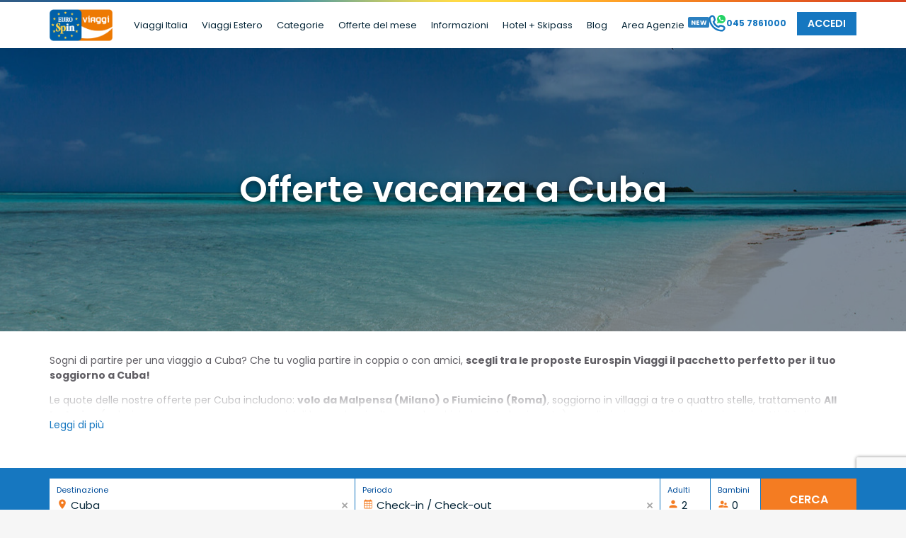

--- FILE ---
content_type: text/html; charset=utf-8
request_url: https://www.google.com/recaptcha/enterprise/anchor?ar=1&k=6LflGAssAAAAAAu-pT4gJxdzvzHukpz6GZvTgIUa&co=aHR0cHM6Ly93d3cuZXVyb3NwaW4tdmlhZ2dpLml0OjQ0Mw..&hl=en&v=PoyoqOPhxBO7pBk68S4YbpHZ&size=invisible&anchor-ms=20000&execute-ms=30000&cb=jiko94ohdmrm
body_size: 48624
content:
<!DOCTYPE HTML><html dir="ltr" lang="en"><head><meta http-equiv="Content-Type" content="text/html; charset=UTF-8">
<meta http-equiv="X-UA-Compatible" content="IE=edge">
<title>reCAPTCHA</title>
<style type="text/css">
/* cyrillic-ext */
@font-face {
  font-family: 'Roboto';
  font-style: normal;
  font-weight: 400;
  font-stretch: 100%;
  src: url(//fonts.gstatic.com/s/roboto/v48/KFO7CnqEu92Fr1ME7kSn66aGLdTylUAMa3GUBHMdazTgWw.woff2) format('woff2');
  unicode-range: U+0460-052F, U+1C80-1C8A, U+20B4, U+2DE0-2DFF, U+A640-A69F, U+FE2E-FE2F;
}
/* cyrillic */
@font-face {
  font-family: 'Roboto';
  font-style: normal;
  font-weight: 400;
  font-stretch: 100%;
  src: url(//fonts.gstatic.com/s/roboto/v48/KFO7CnqEu92Fr1ME7kSn66aGLdTylUAMa3iUBHMdazTgWw.woff2) format('woff2');
  unicode-range: U+0301, U+0400-045F, U+0490-0491, U+04B0-04B1, U+2116;
}
/* greek-ext */
@font-face {
  font-family: 'Roboto';
  font-style: normal;
  font-weight: 400;
  font-stretch: 100%;
  src: url(//fonts.gstatic.com/s/roboto/v48/KFO7CnqEu92Fr1ME7kSn66aGLdTylUAMa3CUBHMdazTgWw.woff2) format('woff2');
  unicode-range: U+1F00-1FFF;
}
/* greek */
@font-face {
  font-family: 'Roboto';
  font-style: normal;
  font-weight: 400;
  font-stretch: 100%;
  src: url(//fonts.gstatic.com/s/roboto/v48/KFO7CnqEu92Fr1ME7kSn66aGLdTylUAMa3-UBHMdazTgWw.woff2) format('woff2');
  unicode-range: U+0370-0377, U+037A-037F, U+0384-038A, U+038C, U+038E-03A1, U+03A3-03FF;
}
/* math */
@font-face {
  font-family: 'Roboto';
  font-style: normal;
  font-weight: 400;
  font-stretch: 100%;
  src: url(//fonts.gstatic.com/s/roboto/v48/KFO7CnqEu92Fr1ME7kSn66aGLdTylUAMawCUBHMdazTgWw.woff2) format('woff2');
  unicode-range: U+0302-0303, U+0305, U+0307-0308, U+0310, U+0312, U+0315, U+031A, U+0326-0327, U+032C, U+032F-0330, U+0332-0333, U+0338, U+033A, U+0346, U+034D, U+0391-03A1, U+03A3-03A9, U+03B1-03C9, U+03D1, U+03D5-03D6, U+03F0-03F1, U+03F4-03F5, U+2016-2017, U+2034-2038, U+203C, U+2040, U+2043, U+2047, U+2050, U+2057, U+205F, U+2070-2071, U+2074-208E, U+2090-209C, U+20D0-20DC, U+20E1, U+20E5-20EF, U+2100-2112, U+2114-2115, U+2117-2121, U+2123-214F, U+2190, U+2192, U+2194-21AE, U+21B0-21E5, U+21F1-21F2, U+21F4-2211, U+2213-2214, U+2216-22FF, U+2308-230B, U+2310, U+2319, U+231C-2321, U+2336-237A, U+237C, U+2395, U+239B-23B7, U+23D0, U+23DC-23E1, U+2474-2475, U+25AF, U+25B3, U+25B7, U+25BD, U+25C1, U+25CA, U+25CC, U+25FB, U+266D-266F, U+27C0-27FF, U+2900-2AFF, U+2B0E-2B11, U+2B30-2B4C, U+2BFE, U+3030, U+FF5B, U+FF5D, U+1D400-1D7FF, U+1EE00-1EEFF;
}
/* symbols */
@font-face {
  font-family: 'Roboto';
  font-style: normal;
  font-weight: 400;
  font-stretch: 100%;
  src: url(//fonts.gstatic.com/s/roboto/v48/KFO7CnqEu92Fr1ME7kSn66aGLdTylUAMaxKUBHMdazTgWw.woff2) format('woff2');
  unicode-range: U+0001-000C, U+000E-001F, U+007F-009F, U+20DD-20E0, U+20E2-20E4, U+2150-218F, U+2190, U+2192, U+2194-2199, U+21AF, U+21E6-21F0, U+21F3, U+2218-2219, U+2299, U+22C4-22C6, U+2300-243F, U+2440-244A, U+2460-24FF, U+25A0-27BF, U+2800-28FF, U+2921-2922, U+2981, U+29BF, U+29EB, U+2B00-2BFF, U+4DC0-4DFF, U+FFF9-FFFB, U+10140-1018E, U+10190-1019C, U+101A0, U+101D0-101FD, U+102E0-102FB, U+10E60-10E7E, U+1D2C0-1D2D3, U+1D2E0-1D37F, U+1F000-1F0FF, U+1F100-1F1AD, U+1F1E6-1F1FF, U+1F30D-1F30F, U+1F315, U+1F31C, U+1F31E, U+1F320-1F32C, U+1F336, U+1F378, U+1F37D, U+1F382, U+1F393-1F39F, U+1F3A7-1F3A8, U+1F3AC-1F3AF, U+1F3C2, U+1F3C4-1F3C6, U+1F3CA-1F3CE, U+1F3D4-1F3E0, U+1F3ED, U+1F3F1-1F3F3, U+1F3F5-1F3F7, U+1F408, U+1F415, U+1F41F, U+1F426, U+1F43F, U+1F441-1F442, U+1F444, U+1F446-1F449, U+1F44C-1F44E, U+1F453, U+1F46A, U+1F47D, U+1F4A3, U+1F4B0, U+1F4B3, U+1F4B9, U+1F4BB, U+1F4BF, U+1F4C8-1F4CB, U+1F4D6, U+1F4DA, U+1F4DF, U+1F4E3-1F4E6, U+1F4EA-1F4ED, U+1F4F7, U+1F4F9-1F4FB, U+1F4FD-1F4FE, U+1F503, U+1F507-1F50B, U+1F50D, U+1F512-1F513, U+1F53E-1F54A, U+1F54F-1F5FA, U+1F610, U+1F650-1F67F, U+1F687, U+1F68D, U+1F691, U+1F694, U+1F698, U+1F6AD, U+1F6B2, U+1F6B9-1F6BA, U+1F6BC, U+1F6C6-1F6CF, U+1F6D3-1F6D7, U+1F6E0-1F6EA, U+1F6F0-1F6F3, U+1F6F7-1F6FC, U+1F700-1F7FF, U+1F800-1F80B, U+1F810-1F847, U+1F850-1F859, U+1F860-1F887, U+1F890-1F8AD, U+1F8B0-1F8BB, U+1F8C0-1F8C1, U+1F900-1F90B, U+1F93B, U+1F946, U+1F984, U+1F996, U+1F9E9, U+1FA00-1FA6F, U+1FA70-1FA7C, U+1FA80-1FA89, U+1FA8F-1FAC6, U+1FACE-1FADC, U+1FADF-1FAE9, U+1FAF0-1FAF8, U+1FB00-1FBFF;
}
/* vietnamese */
@font-face {
  font-family: 'Roboto';
  font-style: normal;
  font-weight: 400;
  font-stretch: 100%;
  src: url(//fonts.gstatic.com/s/roboto/v48/KFO7CnqEu92Fr1ME7kSn66aGLdTylUAMa3OUBHMdazTgWw.woff2) format('woff2');
  unicode-range: U+0102-0103, U+0110-0111, U+0128-0129, U+0168-0169, U+01A0-01A1, U+01AF-01B0, U+0300-0301, U+0303-0304, U+0308-0309, U+0323, U+0329, U+1EA0-1EF9, U+20AB;
}
/* latin-ext */
@font-face {
  font-family: 'Roboto';
  font-style: normal;
  font-weight: 400;
  font-stretch: 100%;
  src: url(//fonts.gstatic.com/s/roboto/v48/KFO7CnqEu92Fr1ME7kSn66aGLdTylUAMa3KUBHMdazTgWw.woff2) format('woff2');
  unicode-range: U+0100-02BA, U+02BD-02C5, U+02C7-02CC, U+02CE-02D7, U+02DD-02FF, U+0304, U+0308, U+0329, U+1D00-1DBF, U+1E00-1E9F, U+1EF2-1EFF, U+2020, U+20A0-20AB, U+20AD-20C0, U+2113, U+2C60-2C7F, U+A720-A7FF;
}
/* latin */
@font-face {
  font-family: 'Roboto';
  font-style: normal;
  font-weight: 400;
  font-stretch: 100%;
  src: url(//fonts.gstatic.com/s/roboto/v48/KFO7CnqEu92Fr1ME7kSn66aGLdTylUAMa3yUBHMdazQ.woff2) format('woff2');
  unicode-range: U+0000-00FF, U+0131, U+0152-0153, U+02BB-02BC, U+02C6, U+02DA, U+02DC, U+0304, U+0308, U+0329, U+2000-206F, U+20AC, U+2122, U+2191, U+2193, U+2212, U+2215, U+FEFF, U+FFFD;
}
/* cyrillic-ext */
@font-face {
  font-family: 'Roboto';
  font-style: normal;
  font-weight: 500;
  font-stretch: 100%;
  src: url(//fonts.gstatic.com/s/roboto/v48/KFO7CnqEu92Fr1ME7kSn66aGLdTylUAMa3GUBHMdazTgWw.woff2) format('woff2');
  unicode-range: U+0460-052F, U+1C80-1C8A, U+20B4, U+2DE0-2DFF, U+A640-A69F, U+FE2E-FE2F;
}
/* cyrillic */
@font-face {
  font-family: 'Roboto';
  font-style: normal;
  font-weight: 500;
  font-stretch: 100%;
  src: url(//fonts.gstatic.com/s/roboto/v48/KFO7CnqEu92Fr1ME7kSn66aGLdTylUAMa3iUBHMdazTgWw.woff2) format('woff2');
  unicode-range: U+0301, U+0400-045F, U+0490-0491, U+04B0-04B1, U+2116;
}
/* greek-ext */
@font-face {
  font-family: 'Roboto';
  font-style: normal;
  font-weight: 500;
  font-stretch: 100%;
  src: url(//fonts.gstatic.com/s/roboto/v48/KFO7CnqEu92Fr1ME7kSn66aGLdTylUAMa3CUBHMdazTgWw.woff2) format('woff2');
  unicode-range: U+1F00-1FFF;
}
/* greek */
@font-face {
  font-family: 'Roboto';
  font-style: normal;
  font-weight: 500;
  font-stretch: 100%;
  src: url(//fonts.gstatic.com/s/roboto/v48/KFO7CnqEu92Fr1ME7kSn66aGLdTylUAMa3-UBHMdazTgWw.woff2) format('woff2');
  unicode-range: U+0370-0377, U+037A-037F, U+0384-038A, U+038C, U+038E-03A1, U+03A3-03FF;
}
/* math */
@font-face {
  font-family: 'Roboto';
  font-style: normal;
  font-weight: 500;
  font-stretch: 100%;
  src: url(//fonts.gstatic.com/s/roboto/v48/KFO7CnqEu92Fr1ME7kSn66aGLdTylUAMawCUBHMdazTgWw.woff2) format('woff2');
  unicode-range: U+0302-0303, U+0305, U+0307-0308, U+0310, U+0312, U+0315, U+031A, U+0326-0327, U+032C, U+032F-0330, U+0332-0333, U+0338, U+033A, U+0346, U+034D, U+0391-03A1, U+03A3-03A9, U+03B1-03C9, U+03D1, U+03D5-03D6, U+03F0-03F1, U+03F4-03F5, U+2016-2017, U+2034-2038, U+203C, U+2040, U+2043, U+2047, U+2050, U+2057, U+205F, U+2070-2071, U+2074-208E, U+2090-209C, U+20D0-20DC, U+20E1, U+20E5-20EF, U+2100-2112, U+2114-2115, U+2117-2121, U+2123-214F, U+2190, U+2192, U+2194-21AE, U+21B0-21E5, U+21F1-21F2, U+21F4-2211, U+2213-2214, U+2216-22FF, U+2308-230B, U+2310, U+2319, U+231C-2321, U+2336-237A, U+237C, U+2395, U+239B-23B7, U+23D0, U+23DC-23E1, U+2474-2475, U+25AF, U+25B3, U+25B7, U+25BD, U+25C1, U+25CA, U+25CC, U+25FB, U+266D-266F, U+27C0-27FF, U+2900-2AFF, U+2B0E-2B11, U+2B30-2B4C, U+2BFE, U+3030, U+FF5B, U+FF5D, U+1D400-1D7FF, U+1EE00-1EEFF;
}
/* symbols */
@font-face {
  font-family: 'Roboto';
  font-style: normal;
  font-weight: 500;
  font-stretch: 100%;
  src: url(//fonts.gstatic.com/s/roboto/v48/KFO7CnqEu92Fr1ME7kSn66aGLdTylUAMaxKUBHMdazTgWw.woff2) format('woff2');
  unicode-range: U+0001-000C, U+000E-001F, U+007F-009F, U+20DD-20E0, U+20E2-20E4, U+2150-218F, U+2190, U+2192, U+2194-2199, U+21AF, U+21E6-21F0, U+21F3, U+2218-2219, U+2299, U+22C4-22C6, U+2300-243F, U+2440-244A, U+2460-24FF, U+25A0-27BF, U+2800-28FF, U+2921-2922, U+2981, U+29BF, U+29EB, U+2B00-2BFF, U+4DC0-4DFF, U+FFF9-FFFB, U+10140-1018E, U+10190-1019C, U+101A0, U+101D0-101FD, U+102E0-102FB, U+10E60-10E7E, U+1D2C0-1D2D3, U+1D2E0-1D37F, U+1F000-1F0FF, U+1F100-1F1AD, U+1F1E6-1F1FF, U+1F30D-1F30F, U+1F315, U+1F31C, U+1F31E, U+1F320-1F32C, U+1F336, U+1F378, U+1F37D, U+1F382, U+1F393-1F39F, U+1F3A7-1F3A8, U+1F3AC-1F3AF, U+1F3C2, U+1F3C4-1F3C6, U+1F3CA-1F3CE, U+1F3D4-1F3E0, U+1F3ED, U+1F3F1-1F3F3, U+1F3F5-1F3F7, U+1F408, U+1F415, U+1F41F, U+1F426, U+1F43F, U+1F441-1F442, U+1F444, U+1F446-1F449, U+1F44C-1F44E, U+1F453, U+1F46A, U+1F47D, U+1F4A3, U+1F4B0, U+1F4B3, U+1F4B9, U+1F4BB, U+1F4BF, U+1F4C8-1F4CB, U+1F4D6, U+1F4DA, U+1F4DF, U+1F4E3-1F4E6, U+1F4EA-1F4ED, U+1F4F7, U+1F4F9-1F4FB, U+1F4FD-1F4FE, U+1F503, U+1F507-1F50B, U+1F50D, U+1F512-1F513, U+1F53E-1F54A, U+1F54F-1F5FA, U+1F610, U+1F650-1F67F, U+1F687, U+1F68D, U+1F691, U+1F694, U+1F698, U+1F6AD, U+1F6B2, U+1F6B9-1F6BA, U+1F6BC, U+1F6C6-1F6CF, U+1F6D3-1F6D7, U+1F6E0-1F6EA, U+1F6F0-1F6F3, U+1F6F7-1F6FC, U+1F700-1F7FF, U+1F800-1F80B, U+1F810-1F847, U+1F850-1F859, U+1F860-1F887, U+1F890-1F8AD, U+1F8B0-1F8BB, U+1F8C0-1F8C1, U+1F900-1F90B, U+1F93B, U+1F946, U+1F984, U+1F996, U+1F9E9, U+1FA00-1FA6F, U+1FA70-1FA7C, U+1FA80-1FA89, U+1FA8F-1FAC6, U+1FACE-1FADC, U+1FADF-1FAE9, U+1FAF0-1FAF8, U+1FB00-1FBFF;
}
/* vietnamese */
@font-face {
  font-family: 'Roboto';
  font-style: normal;
  font-weight: 500;
  font-stretch: 100%;
  src: url(//fonts.gstatic.com/s/roboto/v48/KFO7CnqEu92Fr1ME7kSn66aGLdTylUAMa3OUBHMdazTgWw.woff2) format('woff2');
  unicode-range: U+0102-0103, U+0110-0111, U+0128-0129, U+0168-0169, U+01A0-01A1, U+01AF-01B0, U+0300-0301, U+0303-0304, U+0308-0309, U+0323, U+0329, U+1EA0-1EF9, U+20AB;
}
/* latin-ext */
@font-face {
  font-family: 'Roboto';
  font-style: normal;
  font-weight: 500;
  font-stretch: 100%;
  src: url(//fonts.gstatic.com/s/roboto/v48/KFO7CnqEu92Fr1ME7kSn66aGLdTylUAMa3KUBHMdazTgWw.woff2) format('woff2');
  unicode-range: U+0100-02BA, U+02BD-02C5, U+02C7-02CC, U+02CE-02D7, U+02DD-02FF, U+0304, U+0308, U+0329, U+1D00-1DBF, U+1E00-1E9F, U+1EF2-1EFF, U+2020, U+20A0-20AB, U+20AD-20C0, U+2113, U+2C60-2C7F, U+A720-A7FF;
}
/* latin */
@font-face {
  font-family: 'Roboto';
  font-style: normal;
  font-weight: 500;
  font-stretch: 100%;
  src: url(//fonts.gstatic.com/s/roboto/v48/KFO7CnqEu92Fr1ME7kSn66aGLdTylUAMa3yUBHMdazQ.woff2) format('woff2');
  unicode-range: U+0000-00FF, U+0131, U+0152-0153, U+02BB-02BC, U+02C6, U+02DA, U+02DC, U+0304, U+0308, U+0329, U+2000-206F, U+20AC, U+2122, U+2191, U+2193, U+2212, U+2215, U+FEFF, U+FFFD;
}
/* cyrillic-ext */
@font-face {
  font-family: 'Roboto';
  font-style: normal;
  font-weight: 900;
  font-stretch: 100%;
  src: url(//fonts.gstatic.com/s/roboto/v48/KFO7CnqEu92Fr1ME7kSn66aGLdTylUAMa3GUBHMdazTgWw.woff2) format('woff2');
  unicode-range: U+0460-052F, U+1C80-1C8A, U+20B4, U+2DE0-2DFF, U+A640-A69F, U+FE2E-FE2F;
}
/* cyrillic */
@font-face {
  font-family: 'Roboto';
  font-style: normal;
  font-weight: 900;
  font-stretch: 100%;
  src: url(//fonts.gstatic.com/s/roboto/v48/KFO7CnqEu92Fr1ME7kSn66aGLdTylUAMa3iUBHMdazTgWw.woff2) format('woff2');
  unicode-range: U+0301, U+0400-045F, U+0490-0491, U+04B0-04B1, U+2116;
}
/* greek-ext */
@font-face {
  font-family: 'Roboto';
  font-style: normal;
  font-weight: 900;
  font-stretch: 100%;
  src: url(//fonts.gstatic.com/s/roboto/v48/KFO7CnqEu92Fr1ME7kSn66aGLdTylUAMa3CUBHMdazTgWw.woff2) format('woff2');
  unicode-range: U+1F00-1FFF;
}
/* greek */
@font-face {
  font-family: 'Roboto';
  font-style: normal;
  font-weight: 900;
  font-stretch: 100%;
  src: url(//fonts.gstatic.com/s/roboto/v48/KFO7CnqEu92Fr1ME7kSn66aGLdTylUAMa3-UBHMdazTgWw.woff2) format('woff2');
  unicode-range: U+0370-0377, U+037A-037F, U+0384-038A, U+038C, U+038E-03A1, U+03A3-03FF;
}
/* math */
@font-face {
  font-family: 'Roboto';
  font-style: normal;
  font-weight: 900;
  font-stretch: 100%;
  src: url(//fonts.gstatic.com/s/roboto/v48/KFO7CnqEu92Fr1ME7kSn66aGLdTylUAMawCUBHMdazTgWw.woff2) format('woff2');
  unicode-range: U+0302-0303, U+0305, U+0307-0308, U+0310, U+0312, U+0315, U+031A, U+0326-0327, U+032C, U+032F-0330, U+0332-0333, U+0338, U+033A, U+0346, U+034D, U+0391-03A1, U+03A3-03A9, U+03B1-03C9, U+03D1, U+03D5-03D6, U+03F0-03F1, U+03F4-03F5, U+2016-2017, U+2034-2038, U+203C, U+2040, U+2043, U+2047, U+2050, U+2057, U+205F, U+2070-2071, U+2074-208E, U+2090-209C, U+20D0-20DC, U+20E1, U+20E5-20EF, U+2100-2112, U+2114-2115, U+2117-2121, U+2123-214F, U+2190, U+2192, U+2194-21AE, U+21B0-21E5, U+21F1-21F2, U+21F4-2211, U+2213-2214, U+2216-22FF, U+2308-230B, U+2310, U+2319, U+231C-2321, U+2336-237A, U+237C, U+2395, U+239B-23B7, U+23D0, U+23DC-23E1, U+2474-2475, U+25AF, U+25B3, U+25B7, U+25BD, U+25C1, U+25CA, U+25CC, U+25FB, U+266D-266F, U+27C0-27FF, U+2900-2AFF, U+2B0E-2B11, U+2B30-2B4C, U+2BFE, U+3030, U+FF5B, U+FF5D, U+1D400-1D7FF, U+1EE00-1EEFF;
}
/* symbols */
@font-face {
  font-family: 'Roboto';
  font-style: normal;
  font-weight: 900;
  font-stretch: 100%;
  src: url(//fonts.gstatic.com/s/roboto/v48/KFO7CnqEu92Fr1ME7kSn66aGLdTylUAMaxKUBHMdazTgWw.woff2) format('woff2');
  unicode-range: U+0001-000C, U+000E-001F, U+007F-009F, U+20DD-20E0, U+20E2-20E4, U+2150-218F, U+2190, U+2192, U+2194-2199, U+21AF, U+21E6-21F0, U+21F3, U+2218-2219, U+2299, U+22C4-22C6, U+2300-243F, U+2440-244A, U+2460-24FF, U+25A0-27BF, U+2800-28FF, U+2921-2922, U+2981, U+29BF, U+29EB, U+2B00-2BFF, U+4DC0-4DFF, U+FFF9-FFFB, U+10140-1018E, U+10190-1019C, U+101A0, U+101D0-101FD, U+102E0-102FB, U+10E60-10E7E, U+1D2C0-1D2D3, U+1D2E0-1D37F, U+1F000-1F0FF, U+1F100-1F1AD, U+1F1E6-1F1FF, U+1F30D-1F30F, U+1F315, U+1F31C, U+1F31E, U+1F320-1F32C, U+1F336, U+1F378, U+1F37D, U+1F382, U+1F393-1F39F, U+1F3A7-1F3A8, U+1F3AC-1F3AF, U+1F3C2, U+1F3C4-1F3C6, U+1F3CA-1F3CE, U+1F3D4-1F3E0, U+1F3ED, U+1F3F1-1F3F3, U+1F3F5-1F3F7, U+1F408, U+1F415, U+1F41F, U+1F426, U+1F43F, U+1F441-1F442, U+1F444, U+1F446-1F449, U+1F44C-1F44E, U+1F453, U+1F46A, U+1F47D, U+1F4A3, U+1F4B0, U+1F4B3, U+1F4B9, U+1F4BB, U+1F4BF, U+1F4C8-1F4CB, U+1F4D6, U+1F4DA, U+1F4DF, U+1F4E3-1F4E6, U+1F4EA-1F4ED, U+1F4F7, U+1F4F9-1F4FB, U+1F4FD-1F4FE, U+1F503, U+1F507-1F50B, U+1F50D, U+1F512-1F513, U+1F53E-1F54A, U+1F54F-1F5FA, U+1F610, U+1F650-1F67F, U+1F687, U+1F68D, U+1F691, U+1F694, U+1F698, U+1F6AD, U+1F6B2, U+1F6B9-1F6BA, U+1F6BC, U+1F6C6-1F6CF, U+1F6D3-1F6D7, U+1F6E0-1F6EA, U+1F6F0-1F6F3, U+1F6F7-1F6FC, U+1F700-1F7FF, U+1F800-1F80B, U+1F810-1F847, U+1F850-1F859, U+1F860-1F887, U+1F890-1F8AD, U+1F8B0-1F8BB, U+1F8C0-1F8C1, U+1F900-1F90B, U+1F93B, U+1F946, U+1F984, U+1F996, U+1F9E9, U+1FA00-1FA6F, U+1FA70-1FA7C, U+1FA80-1FA89, U+1FA8F-1FAC6, U+1FACE-1FADC, U+1FADF-1FAE9, U+1FAF0-1FAF8, U+1FB00-1FBFF;
}
/* vietnamese */
@font-face {
  font-family: 'Roboto';
  font-style: normal;
  font-weight: 900;
  font-stretch: 100%;
  src: url(//fonts.gstatic.com/s/roboto/v48/KFO7CnqEu92Fr1ME7kSn66aGLdTylUAMa3OUBHMdazTgWw.woff2) format('woff2');
  unicode-range: U+0102-0103, U+0110-0111, U+0128-0129, U+0168-0169, U+01A0-01A1, U+01AF-01B0, U+0300-0301, U+0303-0304, U+0308-0309, U+0323, U+0329, U+1EA0-1EF9, U+20AB;
}
/* latin-ext */
@font-face {
  font-family: 'Roboto';
  font-style: normal;
  font-weight: 900;
  font-stretch: 100%;
  src: url(//fonts.gstatic.com/s/roboto/v48/KFO7CnqEu92Fr1ME7kSn66aGLdTylUAMa3KUBHMdazTgWw.woff2) format('woff2');
  unicode-range: U+0100-02BA, U+02BD-02C5, U+02C7-02CC, U+02CE-02D7, U+02DD-02FF, U+0304, U+0308, U+0329, U+1D00-1DBF, U+1E00-1E9F, U+1EF2-1EFF, U+2020, U+20A0-20AB, U+20AD-20C0, U+2113, U+2C60-2C7F, U+A720-A7FF;
}
/* latin */
@font-face {
  font-family: 'Roboto';
  font-style: normal;
  font-weight: 900;
  font-stretch: 100%;
  src: url(//fonts.gstatic.com/s/roboto/v48/KFO7CnqEu92Fr1ME7kSn66aGLdTylUAMa3yUBHMdazQ.woff2) format('woff2');
  unicode-range: U+0000-00FF, U+0131, U+0152-0153, U+02BB-02BC, U+02C6, U+02DA, U+02DC, U+0304, U+0308, U+0329, U+2000-206F, U+20AC, U+2122, U+2191, U+2193, U+2212, U+2215, U+FEFF, U+FFFD;
}

</style>
<link rel="stylesheet" type="text/css" href="https://www.gstatic.com/recaptcha/releases/PoyoqOPhxBO7pBk68S4YbpHZ/styles__ltr.css">
<script nonce="3t3Yq4Z7YBfEbqWg1GnKpg" type="text/javascript">window['__recaptcha_api'] = 'https://www.google.com/recaptcha/enterprise/';</script>
<script type="text/javascript" src="https://www.gstatic.com/recaptcha/releases/PoyoqOPhxBO7pBk68S4YbpHZ/recaptcha__en.js" nonce="3t3Yq4Z7YBfEbqWg1GnKpg">
      
    </script></head>
<body><div id="rc-anchor-alert" class="rc-anchor-alert"></div>
<input type="hidden" id="recaptcha-token" value="[base64]">
<script type="text/javascript" nonce="3t3Yq4Z7YBfEbqWg1GnKpg">
      recaptcha.anchor.Main.init("[\x22ainput\x22,[\x22bgdata\x22,\x22\x22,\[base64]/[base64]/MjU1Ong/[base64]/[base64]/[base64]/[base64]/[base64]/[base64]/[base64]/[base64]/[base64]/[base64]/[base64]/[base64]/[base64]/[base64]/[base64]\\u003d\x22,\[base64]\x22,\x22Q3AKTsO9w40aEipxwot/wos2LlwYwq7Cul/DpnIOR8KCawnCusOIJE5yC23Dt8Oawp/CqRQEaMOOw6TCpxlQFVnDqSLDlX8Uwqt3IsKsw5fCm8KbJTEWw4LCoTbCkBNFwqs/w5LChHYObj82wqLCkMK6EMKcAhzCnUrDnsKEwpzDqG5nc8KgZX3DthrCucO4wox+SAjCmcKHYyYsHwTDocOqwpxnw7HDmMO9w6TCl8Oxwr3Cqg/CsVk9P1NVw77ChcOVFT3DucO6wpVtwpLDhMObwoDCvMO8w6jCs8ONwoHCu8KBM8Ooc8K7wpnCgWd0w4nCojU+WMOpFg0CA8Okw49wwq5Uw4fDtMOJLUpewqEyZsOkwohCw7TCpXnCnXLCj3kgwonCpWtpw4ldD1fCvW3Dq8OjMcOiay4hSsKBe8O/EGfDth/CgMKJZhrDl8OVwrjCrR0zQMOuTMOXw7AjcsOuw6/CpCIhw57ClsOKFCPDvSjCk8KTw4XDsgDDlkUpfcKKOB/Dp2DCusOZw5sabcK5fQU2ZMK1w7PClyPDk8KCCMO5w6nDrcKPwqYnQj/Co1LDoS47w5pFwr7DtcKgw73CtcK7w5bDuAhMQsKqd3sQcErDg1A4wpXDgG/[base64]/RBhWCsOnwq3Cp8OPwr7Cnh4tBsOaBcK6ZR8xbGXCmFglw4nDtcO/wp7CgsKCw4LDk8K0wqU7wpjDhgoiwq4yCRZsR8K/w4XDoDLCmAjCpy9/w6DCtsOrEUjCkB57e2vCnFHCt0M6wplgw6XDk8KVw43Du3nDhMKOw7/[base64]/[base64]/w655w5IfCcKRFMKlP8KKIwHDpG/Cl8OYA2RAw4d5wr9Ew4XDl2NkfXAHK8ODw5l1UgfCu8KyccKUPMKXw7Zvw6PDgh3DgEHCqnrCh8KFE8KtL09OBRxKS8KvGMO0RMOtJlIzw6TCgErDisO7dsKwwpHClcODwo16VcO6wrDCjQfCgsK3wo/CiRN7wrlWw5zCscK8w4PDhUTDpCkQwoPClcK2w6o0w4rDmhsowpLCrSl/NsOnGMO4w4pXw69lw7bCkMOiATFqw4RnwqLCiEjDpnnDkx7DtVImw5tiQMKcQ0nDoxkSJGcLQcKSwpfCmRRJw6zDocOiw4nDq1pCZFQ6w7nDqmfDn1opAwReWcKewqcaaMOAw7/[base64]/CthnCr1/CgRVwAcKqSMOYNmjDgcKqwpTDosKceQTCt3sULsOvLcOnwqFQw5bCpcO8HMKzw47CkwXCgS3Cv0c0esKlfgYuw7jCuwxkXsOQwoDCp0TCrywqwqVcwrMdImvCkGLDjGPDigvDnXTDnx/CgcOUwrQ/w4Nyw7zCilpqwq19wrvCnELCicK2w7jDo8OFRcOZwqJlJT9+wpjCgMOww6cbw6rCkMKAGQfDgADDgVnCrsODRcO7wplTwqdSwpZjw6Muw6Etw5TDksKAUMOewrzDrMK0bcK0YcKYHcKzI8OCw6PCuFkvw6Ydwr0uwq3DnVLDmW/Co07DmGPDkCjClBQtWXojwrHCjzLCg8KPIT44LivDksKKaQvDkBHDrDvCqsKTw6fDlMKfAnTDoikIwpUKw6Z/wqRIwrJpaMKrNGtdLHLCiMKIw4d4woEsJ8KNwoRcw73DilfCtMKve8KjwrvCkcKSMcKlwpbCoMOwU8OVdMKmw63DhMONwrM0w4UYwqvDsmocwrDDnBLDoMKDwpd6w6/CusOgfXHCnsOvN1zDi1fDuMKDLHHDk8O0w4XCrwcuwqZhwqJ6LsKAU2Z3fHY/[base64]/[base64]/Cl8OSwo/[base64]/DqcO4S17Cq8Kqw6d2WMOaFsK8UsOdOMKzwolpwrbCljgCwqtPw73DpCxnwo/DrX8Fwq/CsUlMLsKMwrBEw4PCjWbDmG1MwrLDlsOOwq3CucKgw50HEyxdAUvCki8Md8KgY2TDn8KgbzJtfsOqwroFSxhjbsKtw5/CrD3DnsOBFcO/WMOfYsOhw7pjOiwwW39qVQFpw7rDvkQvLzxhw71yw7g8w4PCkR9ZUjRiAknCusOQw652UGEeFMKIwpTDuzrDq8OcJXDCoR9+Dn1/wqHCohYYwowle2fCpsOlwrvCjjzChyHDowMew7DDvsKxw4Juw5ZbPlPDvMKewq7DmsOyGcOYXsOtwo5WwosAcgbDlMOZwqPCiDI2RHjCrMOEU8Kzw5x/wrHCqVNhS8KJDMK7XmXCuGA6FG/[base64]/Cj8K4wonCjMO/w4zDrsOecsKYw7bDmjjDmCbDvUAkwrLDocK9SsKXNcKwJB4wwrkvw7c8TDjCnxxmwoLDlwzCkW4rwr3DnxLDj2B2w5jDumU4w7oiw7DDgRLDrwp1w5XDhWJtCS1RXQPDmCYEGsO/VHrCqcO8G8ORwq14NcKZwpXCisOCw4TCpxDDkXYKYR4YEionw4TDkmZeEgjDpnAFwr/[base64]/w5lpw7VCFsOTL0d2w6HCncKpw4XCkX/ChCzCrzrCrlrDpkdae8OGXkJiIcOfwqvDl2lmw7bCtAPCtsKBEsKdcmvDtcKGwr/CnAvDlkU7wpbCtSs3YXFqwrBQGsOTGcK6w5XCnjHDnDfDqMKjXsK8SDd+REEqw4/DkMOGw7XCnXMaGDfDlRkVMcOHczxrVDHDsmjCkwsnwq4BwqouX8KywqdjwpEDwrdCfcOjXWMdMw7Co3DCsioURQRkfwDCv8Kcw68Zw7bDr8O1w5NPwonCtcKuMxxwwpPCuhPCmF9idsOdcMKVw4fCjMKGwqvDrcOfdUjCm8OfR27DjgdwXVF/[base64]/[base64]/[base64]/DhcK5w7/CpmdADcKtwr15wpzDsFMEw6jDkiDCmsKqwp8cwr/ChRHDrRVxw4B4ZMKsw6rCg2/DsMKiwrnDmcOKwqgVLcKYw5Q3O8KFDcKibsKFw77DhRZ3wrd1ZUEzLFs3VyvDhsKxNQDDt8O1Y8K3w7/[base64]/[base64]/[base64]/DgUDCs8K4wqsDeMKEecKGwoDDj3XDj8Okwod4wr0iBMOsw6guV8Kbw7nCu8K8wqvCnl/DhsOYwqZXwqkOwq9nfsOrw7xfwp/CujxwJWrDnsOOwoUkRR5Cw4LDjgvDh8Kpw4kZwqPDsnHDkVxkZXbChFzDrll0KnrDqHHCmMKHwqTCksKowr0JSMK4fMOgw4vDsAXDjwzCnAjDgB3DgU/[base64]/[base64]/csO5w5BLwobDlhDDhcKYw6LDi1XCq8KyIUfDvcK0FsO1R8Ogw77Dql0uIcK/wpTDhsKvOMKxwoMDw4LDig0iw4hEacKswqfDj8KvYMKFGWLCj09PcQZQEj/Cvx3DlMKROAs1woHDuEIuwqLDocKAw5jCusOTJhPCoBTDglPDqHxAZ8ORO098wrXCvMOsJcOjN1sEYsKlw7M0w4HDnsONacOwWkzDn0/Dv8KVKsO9GMKcw5oIwqDClDN8V8Kdw7Qyw5lswpV6woZtw7VVwp/DosKvcVrDpn9fey3Ct1HCvE1pa3s7w5Arw5bDtMKHwrkSUcOvBmtOY8ORLMKvCcKowoBFw4pcYcOYXWZRwpDDisOPwrnDoWtNdUnDiBd5D8OaY1fClATDg2bCqMOvc8OOw5bDnsOMTcOSKGbCiMO0w6djwrVNO8Oiwr/DnWbCr8OjT1J2w4o8wpvCqTDDiCrCgjdcwp1JMhDCuMOlwqXDqsKWfMOXwrbCpC/[base64]/w6bCvsO9dmFsP8KZwqpmw7LDkFBUfWnDs3IVZMOjw4XCssOyw5Y3fMKwJMOGdMOcw47DuiUUD8Odw5fDkAHDk8ODWyc3wqXDghQvBsOnfVvDr8KQw4Q4w5BMwpXDgBkXw67DvcOZw5/DvXBnw4vDjcORDThCwoDCtsKfUcKcw5BhfEpyw6ktwrDDjHYFwo/CoQxmfzDDlzDCnCnDr8OSBsO+wrcQbCrCqTLDsR3CpB3Dvn0SwrtKwqp1woTDkzvCizPDqsOhR3fCpE3Dm8KOL8K6FA15L0DDoCoAwo/CgsKkwrnCvcOgwr3CtCLCg2zDlFjDpBHDt8KkcMK0wq8uwrdHd1B7wrPCkVBAw7knKVhlwpN0K8KPVijDvUoKwo0rZ8KjC8KBwrgTw4/DpsOwZMOaHMOHJVsEw7LDrsKpREBie8Khw7IFwo/DqgbDk1PDh8KdwoA8cjg3R39qwq1+w6p7w4pVwqZBKG8tYmHCgyVgwrdBwqgww6XDkcO5wrfDuXXCtMOjJjTDjGvDucK9wrdOwrE+eT/CvsKXEiF7b0A9BBzDtB1hw4fDjcKEP8OGXcOnShgqwpguwp/DnMKLwodhEMOJw4lTesOYw7Idw4cUJhQZw4nCqMOCwpHCvMOkXMKhw40ewo3DgsOYwo9NwroewoDDl1g/bTjDtsKJesKYw4RGU8O2e8K2RhHDqcOqd2Ujwp7CtMKPe8K7HknDqj3CjsK1YMKXGsOjc8OMwpdWw7PDk0R3w749ZsO1w7rDmcOUVCg9w4TCosOTL8KLTR1kwpJkSsKdwqR6XcOwF8O4wq1Mw7/ClCJCK8KTBcK3LE7DisOTB8OJw6HCsQYgPm1CWEYsGCg8w7jDnSR/bcO5w5jDlcOMw5XDicOWa8K/wp7DocOqwoHDtAx4KsOAaQDDgMOnw5cOwrzDscOiOMKjURrDnFHCh2t2w6jClsKcw6UWA24+Y8OcN0rClcOnwqfDviRfecOXfSXDnHUbw67Cm8KUT0DDpH5Cw4/CkgTCqhtWIhHClxMjAjwDK8OUw6TDni7DjMKmW2cNwrdmwoLDpmYBHMKjOinDkhAxw5rCmGwcYMOow5HCriFQa2/CmsKbWBsiUCTCuEt+wqcIw5IRWnVfw6A7AMOEc8K9GxwdAnVRw5XCuMKJbG3DugxeUCfCiXc/ZMOmFcOEw5ZuXAduw4IgwpzCpjzCmMOkwqUlbzrDp8KKdi3CmwclwoZwLGBAMAhnwqrDi8O3w7HCqcKUw4TDrQbCqlQQRsOywpE0FsKKGn7DokdrwrPCnsKpwqnDpMOKw6zDoiTCuyvDl8O4w4YxwpjCn8KoS15sM8Klw7rCji/[base64]/GBzDknvCoMOQF8OkXcOFwqzDpcK3Q0V3b0nCmEgfT8OoXcKTNGgranoywo1zwr/DlMKzYyUqMMKbwqnDpMO5KcOmwrnDo8KwH1jDqmZ5wowkMkhww6wsw6TDh8KFJMKnTgU1b8K/wr4YYVRxZT/Dl8O8w6dNw77CkRvCnC5cbSRcwqRdw7PDicKhwpsfw4/CkxLCtMO1CsOKw6jDsMOQRA7CqF/DoMK3wpARbFA8w6wjw71Bw5/[base64]/Cj8OXw6BSwrpRQi5yw6HDvcKrw6nDlMOEw4LDssK/w45mwp9PZsOTVsOlw4nDr8Kgw7/Dk8OXwrlJw7HCmHZxZ2x0TcOpw6Nqw4HCs27DsDLDq8OEwqPDqhrCosKYwohvw4HDkk3DkjsZw5x4B8KoS8OHInnDlMKgw6QKNcKbDCceRsOGwqRGw7rDikHCqcOCwq4BDHR+w58oFDF7w5xzIcOZZn7CnMKPT0PDhMKPBsK/JB3CnwHCrMOiw4XCg8KLUBF0w5FZwqxlOF19O8OCIMKvwq3CgMOfFmvDi8OVw6gNwp4sw5dVwoHCscObbsOKw4LDmlLDhHXCtcKWOMOkEwoPw4jDm8Kswo7CrTdqw77CusKdw6o0GcONPMOvL8O5bydOZcO9w57CgWkqQ8O7dXZpbQbCvjXDl8KPDCh0w7/CpidJwrBcZSbDuT03wrLCvF7DrE0UNVN/[base64]/wrvDj8O+aBVawpjCicKbIWDCkMOqI8K5PcKswr5Lwq9BS8ORw5bDs8O9PcOQESjDhxvCgcOdwqguwqtcw48lwoXCrQPDgTDDkhHCkBzDusOPfcOrwq/CisO4woPDm8OPw6nDpUIiM8O5d3fCrxM3w57CkGhXw70/JlbCoB3DgkjCu8OPVcKdFMOYcMKichZzHHI5wpZ7CMONw7XCqVQWw7k6w5DDosKubMK0w7J3w4vCgBvCthpAEl/DrhbDthFnwqp8w5JFF1bDm8OQwovCvcKEw7Mnw47Dl8Oow7t+w64KbMOuCcOxSsKocsOWwr7CvcOUw7TClMK2fWAsDBJ/wr7DtcKtCkjCg3hkCMKmBsO4w6DCncKNEsOIf8K0wonDp8KCwo/DusOjHg5nw45zwrA7FsOYFsOifsKXw6NHMsKDX0nCvljDmcKswqoTd3XCjAXDhsKwSsO/U8OJMMOnw6pdGcKmdDA6Zy7DpH7DmsKmw6h+CHXDpThPdAdiXzMyOcOsworDocOteMOFYGYXNWzChcOsU8OxLsKewpclX8OUwotEH8KswrAtPQkpHm5AWkU5bsOVbFTCiW3ChCc0w6B0wrHChMOvFmYvw7hEZcK9wobCtcKew6jCqsOhwq7CjcO/[base64]/VsKFMm3DqcKYYWIRbWLDmmfDi8Ogw78owrXDk8O/wpcJw74fw5nCkATDgMOcTF/Ci1HCn0Erw6bDsMK2w55lZ8KDw4/Col89w7/DpsKJwoACw7DCq2Y3BMONW3vDmMKMNMO3w6M5w4c7R1LDicK/[base64]/[base64]/[base64]/[base64]/[base64]/YcO6w5bDrnBqAQrDtz4xw7tMw5rDpsORXsOgH8KfEMKNw7rDn8O3w4lzw71PwqzDokjCs0UfRnA4w50rw7/DjyNUUHkoTSF+wogET2JfIsOowpXCnwLCkQYXNcK+w4pSw7UhwovDncK2wr48K2rDqsKaTXjCn0YrwqhdwqDCucKpRMKtw6J3wpLDsl8JLsKgw5/DgHLCkirDgsKswohLwqt/A2luwpvDn8K0wqTCoDBkw7fDnsOIwqFUARpYw6/Dq0bCmwVNwrjDpALDt2lHw5rDk1vCvmMmw63CmhzDq8OaFcO1VMKYwqjDvxnCpsKMKcOVSGtMwozDqWPCn8Kvw6nDgcKhfMOdwr/[base64]/OFzDo8OLPCJdNTcsWMORwqocNyprwqBBVxjCtUdyJDd1e0c9QznDp8Oowq/Cq8O7UsOAWXXDvAPCi8K+AMKewpjDrzg6cyEFw5jCmMOxTDfCgMKXwqBRDMOPwqYewqDCkSTCs8OjagZFFCgFScOKcXpIwovCixrDqG7DnlnCqsK2w7XDiXdQDR8fwqfDvGp/wp8jw5oOBcOaRgnDlMOfe8OPwqpaQ8OUw4vCoMKmcBHClcKBwp1/w5vCjcO6EyN1OsOjwq7DhsKzw64hDFdkNA5dwrTCkMKBwojDusKBdsOzMcOiwrTDj8OnbkVqwp5Fw7pEf1Bbw7vCiSDCsihIa8Odw4ZQeH4qwrbCssKxEmXDkUkxcSFkSMKyeMKww77DmMK2w4I1IcO3woDDr8OvwrU0J2QuGcK5w5Q/RcKtWAjDolPDvX0udsO9w7PDj1ACSEIHwrvDvFgFwrbDiFVvaHY5CMOFQilVw7DCmEnCp8KJQsKMw7nCt2ZKwqxBeWwtU37Dv8Osw4oEwqvDv8OCJXtrbMKlcQrCgV3DnMKLY2VtFnXDncKbFBpTUiEXw5Uxw5LDuxvCn8OyKMO/VkvDnsOhFyHDlsOCIz4yw4rDu2LCk8Oww5bDr8Oxwr8twqjClMOZQwLCgnPDvn0owrkYwqbCmykTw4XCnTfCsB9Aw5LDryYYbsOuw5/CiWDDtidaw7wDw7PCrMKyw7peFHdqOsOqCcKveMKPwrV6w4XDjcKCw6FHVAoOK8KOQCoNI2IQwpvDkTrCljNMSzwow4/[base64]/wp/DngBcwp/Dl8KkI8OZwokgwo/Dq3PDqcKPw5/Co8KGcC3DiyTDjcOYw6ojw7XDisKhwqVsw5Q3FGfDg0nCigbCoMOYJ8KKwqIpNjbDjcOHwr5PIxTDisK6w5zDkDnCuMKdw5bDmcObVlttcMK2LArCusKAw6dCAMKXw68WwoNDw7nDqcOYK0jDq8KEZnlOTcKYw7UqZkNFTH/CmXzCgHwOwrspwpp5O1tGIMOaw5VLUzLDkhTDrzFPw61cZG/CjsK2JhPDo8KFUwfClMKywqp5FVtRcDkiDQPCp8Obw67CoWTCscObS8KFwow+woE0ecOBwo5mwr7CqMKdO8KBw7xRw7JuasK/esOEw5M2acK4OsO/w5N7wpY0SDNfBXkMWMOTwr3Dtw3DtmQYUHbCpcKwwpXDlMKxwpXDk8KXKQIYw5cZIcO0EV3DjcK9wpxHwpjCpMK9UMKVwo/Cr0sAwrvCr8ONw6xnJTF0worDpsKfagZgRDDDnMOUwonDvBZ8KMKQwr/DuMO9wqnCpcKeOT/[base64]/DggclJWXDs8KEMSN2w7NzwoISw5PCqw17wq3DsMKnBAcYOyRDw6ZTwp/DolMoEsORDyYhw7nDoMOqc8OmZ3fCr8OQW8KawpHDr8KcCxJfY2VKw5nCu04cwovCs8O+wozCssO4JgjDiFlzWkk7w4PCj8K0bBZ6wp7Cu8KAZGVAZsKdCUlcw6U/[base64]/wpDDkRLDpksbHz9YwoIFwr3Dg8KPw6/DtcOOw5jDgcKVIMK2wrPDv1suAcKSV8K5wrpzw5XDh8OxfFzDsMK1NwnCrMK7VsOzKy9iw6bCkCLDk1PDgcKbw4jDjsO/[base64]/DmcOiNcOpw6NDA8OES0LCrTo6w4wqUcOgd8KCTmQ1w40LPsKkMW/DlcKFGjHCgcKuDsOZd3DCmBtSGD7DmzTCgH9KAMOeZntZw4PDji3Ck8OhwrYkw5JzwpTDvMO4w61wSlTDgMOjwqvDtW3DpsKxX8Odw6rDm2rCg1/[base64]/[base64]/Cq8K3w5rDh1ZNwqvCrj8bcCHCmMKZw4owCx1/A3PCqR7CtHQhwrV0wqXDmSciwoXCph7DtWLCrsKSaQjDt0zDmAh7Vg/Ct8OqaBVQw7PDknHDnxnDmUJyw5fDusOxwoPDuihTw4UsS8OIB8OLw7HCi8OuTcKAZMOQwqvDhMKeN8KgC8OSGMOwwqfCu8KKw6Umw4nDpWUTwrB6wpg4w7skwo7DrD3DiDvDksOgwprCg3s+wo7Du8OwEDNSwoPDoznCjzXDmz/DkTRPwpUQw5AJw68pCSp3RXt4IcKvOcOcwoUtw7XCo1R2JzU9w7rDqsO/KcO8dU8KwobDtMKcw5nCh8OswoUwwr/[base64]/[base64]/CrHAfL1LDiUNTP8OMw7HDqFgHJ8OuPcK8wqbCuUlzGSLDgsKVLyXDmD4Ja8Ogw6nDnsKST03DuifCvcKfMcO/IU3DpcOZG8KewpnDsDxgwqjDp8OqWsKWbcOjw7/CvSZzXR3Duy/Cgj9Sw6ctw7nCusKkBMKsecK+wo1NKExFwqvDrsKKw4TCucKhwo19Mz5WK8KWL8OCwoMeeklRw7Jxw7nDu8KZw4sewqDCtSxaw4/DvmcZw7DCpMORC1jDgMOow4Udw5fDhx7CtiHDmcK7w4djwoPCrGPCjsOrw7AtDMO9XS/Ch8Klw7lfCcKkFMKew5taw44qMMO6wqtIwoIZFBrDszFIwoooSRnCt0xGIFrDnSbDhWxUwocrw6PCgF9gX8KsQsKJGB7CtMOYwqTCmG1GwrfDjMKuLMObL8KmVkYRw6/Dm8O9H8Kfw4svwqMxwp3CoSTCq0cPP2wcWcK3wqA8dcKewq/CrMOfwrIxFSdPwpjDlAXCicKzX1phNxPCuzTDrigMSWlbw7fDk2pYWMKsSMKiJB7Cr8Okw7TDvUrDucOECxTDm8KiwqJUw4w7SQB/[base64]/DhcKLEHYEJQtww5zChUPClsK8wpBUw4XDjsKDwrLCocK4w6cACAY0wrwmwr1LBigWY8KHMVLCmhlNX8OewqcZw5pewovCoiTDqsKQOBvDscKmwqNow4kBLMOQwqnCkVZyAcKSwoNJTlvCsQRUw5vDoyHDoMKLAMONJMK5A8Ocw4Ydwp/Dv8OEJcOLwqnCnMOsUUMbwrMKwoXDhcOxZcOwwqtnwpbDgcKsw6N/aH3CjsOXXMO2S8KobEJTw6JGL3Inwq/DmsKkwrlsa8KmBcONF8KrwqTDmkXCpyBhw7LDqcO2w43DnyDCmk8hw7grTGrCi3BsHcKSwotZw6XDu8ONaFMUW8OCIcOsw4nDu8O6w5fCvMKqGC7Dg8OJcsKsw6zDljDCvsKqJ2QMwpgewpDDpcKgw7t0K8OvSxPDgsOmw6/CrQTDnMOKKcOPwrF/HxorUDZ3OwxewrjDjcKXelRvw4/DujAZw4VDSMKtw6PCvcKBw5DCtHcSZAEQeigMIGtUw4DDjy4WAcORw54Mw5HDujxWbMO5EcK9XMKdwpTCrsOXb2BfSADDl3wtF8OTHCLCjCEAwobDkMObScKYw43DhEPCgcKawrFnwq1nScKsw7rDtsOqw6AWw7rDrcKRwr/DszDCuGnCpX7DnMKPw6zDkETCucOVwrrCjcKxIBtFw4hSw60cd8OaZFHDksKKIHbDs8KtCTPCnwjDocKZPsOIXgUXwqTCvGMkw5ZYw6I8w5DCiHHDqsOrCcO8w58WR2EIO8O3GMKbIEHDt013w71HalFowq/Ch8KIRgPCuULCvMODChXDpMKuWAVWDsK8w5jCgydGw6XDgcKBw5jDrFE2TsK2bw8VcQIJw6UsbURtcsKHw6lzEGxIU0/DvcKDw7/[base64]/woVlEsOiCBobN8OOwqzDgsO4E8ORw5odKsOXw6cqRWLCkmTDlcOmwo1PRsO2w6gpCgNVwqF7L8OEAMKsw4w7fsK8PxZSwqHDuMKbw6dWw6bDhsOvI3DCvG3Dq24SIcKTw6wtwqnCgXYTT3gTaX5mwqFZPAdwDsOjfXU2Ci7CisK/csKVwpbCg8KBw6/DiCF/PcOXwrnCgjZmNcKJw5ViCinCq0JXOV0Ww43DhsKowpbDkVLCqi5DI8KoAFIAworDrlR/w7LDjDrCrzVMwr/[base64]/[base64]/azVwZxVmXBzCnMKzw5PCpR7DjsKlwpVHecOFw4xeL8KdDcO2PMObfUvDp27CscKqLm/[base64]/DgcKTwqwLW8Omw6QcDsKQXMOmw6lkSGHCmVnCjHvDjjnDpsOxPCHDpCgXw7TDhmXCtcOwB1AawovCmcO1w4V8wrBXCXpVTxloNcOLw6Bbw7Enw7TDuQx1w68fw6xgwoYKwq/ChcK+DcOZNnNbI8KuwpZLNsOhw6XDhsKgw4RdKsOwwqlzNG9pfMOuTGXDsMKqwrJJw4pdwpjDgcOjBMK4QnDDi8OAwo4DGsOsQyRxFMK9QhIoHlBGesK3N07CtjzCrCtWBXPCg2kIwrJVwpIPw6/[base64]/[base64]/Cp8KwGhRXe8KaETbCkH3Ct0d2cjEsw7bCiMKmwozCln7Du8Osw5IZI8K/w5DDikfCgsKIVsK6w4QEMsOAwqnDoX7CqQfDkMKYwrPCmjDDq8K+W8K4w6bCiGwGIcK1wp1EQMOpdgpARcKew6Utwrxkw6PDuFsZwoLDul4Yb3E/ccKcHBZGJlXDvURLbBFXGQgRZwvDrQ/Ds0vCoAPCqcKYFzbDkT/Dj3ZDw6fDsywgwrszw6fDvnfDnVFGcmfCu2sSwqDCn37DncOybn3Cp0Qawq04FUbCmsKWw54Lw4LCriYNBxgPwokjDMOMHn/CssOnw703bsKnGsK7w402wo9Ywrlsw4PCqsKhShjCixrCu8OgeMK6w4c8w6rCjsO1wqvDmEzCuU3DhhsabsK9wr5/woEAw4txf8OYecOpwpDDiMKsbRHCkX3DnsOnw7rCsU7ChcK/wqR9woZGwocRwoZRN8O1XmHChMOddFZwKsOkwrVQX2Rjw4kUwpDCsmRhSsKOwpx+w5IvP8KLUMOUwovDnMKrO2fCmwHDglbDpcO7cMKhwpseTQHCsDrDv8OTwojChcOSw5XCuC3CvsOuwr7Dg8ORwq7Dr8OEHcKvUFc8Oh/CqMOaw6PDkTdSQE1FRcOKCRpmwrrDs2LDssOkwqrDkcO8w5TDhBXDoxEuw5jDkijDtx9+w4jCjsKfJMKPw7LDp8OAw7k8wrNpw7nCj08Ow6N8w7cMYMOLwrjCtsOpGMOrw43Clj3DrsKywo3Cp8K/bCvCiMONw5pFw6ljw6oBw7Iew7vDsXvCssKow6DCmMKaw67Dn8Onw6tJwqvDpHLDjTQywpHDrTPCqMKTByUaTVTDnHfChy8/[base64]/[base64]/CtsOKcRvCki/CmjhuwocXw4F7GCEJwovDgcKiCHAnfMOGw6ZbMWA6wrAJBCvCn25NfMOzwpArwrYANMK/cMO3f0A4w7jCn1tfCxFmR8K4w4dAQcKvw5bCkGcLwpnCkcOZw7dFwpRJwr3CisOlwqPCscOHFGTDvMKawpdcwphYwqghwqQpZMKbScOXw4INw60FZQvCvmPDqsKBW8O/bzIZwrYXQsKCUwbDuQsDQMOUIMKqVMKEQMO4w5rCqcOew5TCi8K4DMKObsOsw6vCg0IwwpjDrjnCrcKbUlDCjnoBL8K6cMOEwo/CvQkPO8KlO8KDw4B8e8O/TxUAXDnCjzcIwoHDpcKNw6tlwo8+O0M8WD7CghPDt8K7w74gdWRHw6rDlBPDqH1Tag8lcMOwwpdpMBF0DcO2w6jDncOBdMKow7lJGUsaKsOww7spAMKJw7jDksO3K8OvLTZbwqbDk33Dl8OkOnjCr8OHV3ckw6TDkyHCvWLDsVs5wpV1wpwqw7Nlw77Chl/CvDzDtg5Gw5kxw6gSw7/Di8KUwrPCuMO5H0/Dk8KqRisJw59Xwp9AwpdXw6U7M3NfwpDDn8Ogw77Cj8KxwoZtUmJ3wopAZVXDo8OLwr/CsMOfwqo5w49LI0ZXVTJdeQFPw4xyw4rCt8KMwpXDuzjDmMKKwr7DgCRdwo1nwpJdwo7DtALDm8OXw7/CpMOKwr/CjwtiEMKGWsKiwoZnasK4wr3Dt8OoOcO8QsKswqrCn2F5w7BOw7nDmsKsKMOXOkzCrcO+wq12w53DmsOSw5/Dmzw0wq3DlsOiw6IQwqzClHJxwpZsL8OKwrjDkMKXJkHDoMKqwq07dcOfVcKgwqrDiVPCmRU4w5LCjV1iw5FpSMKcwooyLsKaNMOtEk9jw6RpVsODSsO2KsKFYcKfY8KNYy5ewoxWwr/[base64]/[base64]/CrFdZGSTCmcKsw5QBwpADZ8OrwpNWwpnCucKCwpYvwrjCl8KBw67CrETDvBUqwpPDly3Cq105SkV2RnAfwpV5TcOlwpp4w6NzwpjDggjDrXd8Ay0+w4rCjMOPfV8mwpzDoMKcw7HCuMOIAxLCqsKTZGbCjBDDgnnDmsOuw7/[base64]/Ch8O3KnFdwoVQK8OOw6lAO8OMdsKyaMKKwp/CgsKKwrglL8KIw4UFCBDClSUuPXTDpzcRScKHWsOOCy8pw7xAwpLDiMOxGcOrw7TDucORRcK/acOtcMKDwpvDrjTDmgILagECwqbDlMKCcMKKwo/[base64]/Co3EWCcKrAsK/w45aUMOhw7HCssOtwqgOYC3CiMKcwo3Dk8KdHcKEGg8wCkl9wqEfw59yw64nwqzCsifCjsKpwqkyw6lyLcOTFTPDrTF0wo/Dn8OZwrHCpXPChEstLcKxIcKTecOlbcKeXH/CrideCQtqJkTDtg9wwrTCvMOSHsKRw5AGRMOsCMKrUMKtcnsxcmFtainDiHEcwptSw6TDgkMqccKpw6fCocO8GMKqw7xuGQsnJ8Ovw4DCuEzCpzbCmsOFT3VjwpxOwqA4f8KeThDCscKNw5XClyDDpHclw4PCjXfDsX/DghBTwovCrMOgwqc3w58zS8KwakzDpMKIP8O/wrPDpE4FworDocKaFhYzVMKrGFASQ8OTaDbDqcKpw4PCr2NKOUkww7rCrMKaw7l2wpfCnVzDtA5yw6nCriJmwo0lSRY6aHnCrcKww7TCocKsw6QuHSnCmXtQwoozK8KKa8K9wpHCkQsTVzvCklDDmFw/w5wew6TDnTRgYU1lF8KUw7xOw6xhwqoyw6rDrGPCkynDmsOJwpHCrTZ8WMK5wr7CjDUvVcK4w6XCqsK6wqjDtUfCpBBcdMOOVsKZI8KFwoTDmcKSVVp9woDCtsK8WnotasKGNiHDvlYIwrwBRwpFK8O2UmXCkFrCncO0VcOdGy3Dl2wmRcOvd8Kew5/DqFBGfsOIwqzCksKkw6TCjApZw6RmNsOWw5YBIWfDvDBqGW5Nw4sNwpYdZMOuLmh+TsKIf2TDsE8mYMOIwqAawqPCosKeccKow5/[base64]/CoBN4wqkAwrrDmcK+NRHCqhDDvMOYTsKWbsK1w6kzRsKLF8KJZhDDvDlLB8O0wr3Cq3MuwprDtcOsTMKWZsOfBjVOwop5w41ewpIOIy0BYkXCszHDjcOtDSMDw6/CsMOow7HCuxBVw5USwofDqE/DshxTwrfCpsOlVcOXNsKEwodPJ8K/w4kVwq7CrcK0M0AYZ8OyC8KPw5XDgnxiwogoworDtTLDmXdmCcKww6Yww5wnJ0TCp8O4TFzDkkJ+XsOcHC/DrFDCj1vDoFZ8IsKMdcKYw5/Ds8Onw7DDsMKUG8K2w5HDjx7DoX/DigNDwpBfwpF9wo5+D8Kww6/DqcOfXMK1wqXChwzDs8KXdMOIwoDCk8Kuw4XDm8K7wrlcwqoMw7dBaBLDgiTDvnw3QcKoacObPMKLw4DCggxPw7BTeR/CsAInw6slFxjDpMKkwoHDu8KwwpPDnAdlwrzDosO8DsOrwoxuw4gZbsOgwox/IcKMwpHDp1rCiMK5w5HCkhRuPsKUwqMQPjHCgcK+DEXDj8O2EEBCRyTDig/Cg0puw7wkdsKBD8O3w7jCjMOxOGrDtMOLwq/DqsKhwp1aw6BaYcKZwr7Dh8KWw5rDlBfCisK5L199VynDtMObwpAaWRIcwq/Dn29WX8O0w7YDQMKwZ1rCvzDDlFDDok5SKzLDo8O0wpBCJMOwPCzCoMKwPW9NwpzDlsKDwrXDpE/DqWlOw6MMbcKhFMO9VB8ywrjCrA/DrMKCNEbCrDFlwpPDkMKYw5AGPsOqVmLCt8K/GnXCoGI3QcOGBMOAwqnCncKwPcKZFsOYUF8wwpHDicKSwpXDrcOdJ2LDnMKlw5pqJ8OIw77DlsOyw7JuODPDksKaBgYffSvDkMKcw4nCtsKwHUAST8KWPsOxwrJcwrMPWCLDncKpwogbw47CkmbDsnrCqcKPVMKVTgRiJcKFwpomwqrDpDfDvcOTUsOlCD/DqMKqX8KQw7QuAQAIJhlxHcOJIl7Dr8OiNsOsw5rCq8K3NcO8w6E5wqrDhMK8w5hmw6clIMOVdCx4w49yacOBw5Ngwpw8wqfDh8KywrfCkwXCtcK/V8K2EnVdX1lzWMOhasOhwoQCw6bCvMOVwpDDv8OXw57CsSoKbDcMMhNqQVJtw4DCh8KkH8OjUGXDp1PDiMOYwqnDtRnDpsK6wpB3CivCnA9qwqx/LMO+w6Mnwrt+EU/[base64]/Dj8OqNMO+LAfDmTNJH2/DqWzDm8OSf8KLbD4aQCjDs8OLwqvCsifClWlswpfDpg3Dj8Kgw6jCrMKFJsOiw63CtcKsSDFpNMKZw7zCpFp6w5bCv3PDj8KPd23Dt1MQZ0sZwpjCrlHCt8OkwrvDiG4swr8vw5UqwrAGVFHCkwrDgMKUwp/DvsKvXMKve2diQy3DhMKJBxTDoU8GwoLCr3dEw6c3GnptbzAWwpDCqcKNByk8wpbCgF9aw48nwrTDkcOdYTDDscOtwpvCp03Cjj5hwpTDj8KGKMK+w4rCm8O+w5ABwpp+csKaEMKuO8KWwoPCpcKVwqTCmGnCpDPDgsO+T8K/wq/Cs8KFSsOBwpMlRSXCvBvDnm1ywrnCvhdBwprDscO6IcOSfcO9OSbDjjfCscOjD8Owwqpxw5DCocOPwojDsiYbG8OPFgbCoW3Ct3TClGTDuFshwqs7McKxw4rDoMKUwpoVfnfCqA5dbnbClsO4Q8ODJS1Ew5hXVsK/aMKQwp/CmMOJVRbDpMOww5TDqBRqw6LCqsO+QsKfY8O8L2PCmcO/b8KAdxYwwrggwpfCpcOlf8O9OcOZwonCnB7Chncmw6nDnj7DmxhjwrLChCoPw6R2VGcRw5ISw7oTLn7DmRvCksKww6/[base64]/[base64]/DvB1Zw7Viw6wxCsOrwoNWRhPChcKFTAk3w4TDmMK6w5HDgsOMwrTDq3PDvBLCvEzDmTPCkcKWXl7DsXMMWMOsw4dOw5DDjhnDrMO3IWHDoEDDocOCBMOyOMKnwr7CllQ4w645wpM+PsKrwpZNw67Dv2zDpcKyEW3CvQQoeMKPP3vDhgwHGUZeZMKOwqnDsMOBw6MjNX/CrMO1fRVbwq48THHCnEDCocK3HcK9SsOJH8Kew7PCpVfDsW/DocK3w6lpwoZhNsKfwqrCrkXDoBLDpnPDh3TDkibCsG7Dhi8BDEPDgQwecRh/NMK1NRPDl8KKwqLDpsKPw4NSw6A5wq3DtnHCgj5sdsONKQ0TdQbCq8OYCwDDqsOywr3Dvzh4IETCsMOpwrNKd8K4wp4JwqArJMOiYg0rLMKcw75qXnVPwr0rMsOqwqoxwoZ4DMOtSErDl8OAw4Aiw4zClsKVUsKywrdtaMKPSQfDqn/Ci2bCglZpw4ogXRIMHR7DgiE7NcOswrx4w5rCvMKCwpjCmFc5NsOVWcK8Wnh9VMOMw4EywqrCujNNw69twoxewrrDgydPOz8pBMKBwrHDqDDCp8K1w4DCnTPChVDDnAEywq7DizJ5w6bDkSchRMOsBWARMsKpdcK+HT/[base64]\\u003d\\u003d\x22],null,[\x22conf\x22,null,\x226LflGAssAAAAAAu-pT4gJxdzvzHukpz6GZvTgIUa\x22,0,null,null,null,1,[21,125,63,73,95,87,41,43,42,83,102,105,109,121],[1017145,797],0,null,null,null,null,0,null,0,null,700,1,null,0,\[base64]/76lBhnEnQkZnOKMAhnM8xEZ\x22,0,0,null,null,1,null,0,0,null,null,null,0],\x22https://www.eurospin-viaggi.it:443\x22,null,[3,1,1],null,null,null,1,3600,[\x22https://www.google.com/intl/en/policies/privacy/\x22,\x22https://www.google.com/intl/en/policies/terms/\x22],\x22J0k/hPi3RXP4b72MFA/1ep/IAtTj01V/x6qTXHzmPpo\\u003d\x22,1,0,null,1,1768965036836,0,0,[33],null,[63,237],\x22RC-QDQ5f3i55i_fqw\x22,null,null,null,null,null,\x220dAFcWeA5AS_DDjCPwlzL1-rIrm-tQyRQpMJFvSVXWqnJ4JsaD5m-Z2Vhc7ICaeLNcXSosPk0wARDMEYG75SZNIixARf_Ws6WP5g\x22,1769047836763]");
    </script></body></html>

--- FILE ---
content_type: text/html; charset=utf-8
request_url: https://www.google.com/recaptcha/enterprise/anchor?ar=1&k=6LflGAssAAAAAAu-pT4gJxdzvzHukpz6GZvTgIUa&co=aHR0cHM6Ly93d3cuZXVyb3NwaW4tdmlhZ2dpLml0OjQ0Mw..&hl=en&v=PoyoqOPhxBO7pBk68S4YbpHZ&theme=light&size=invisible&badge=bottomright&anchor-ms=20000&execute-ms=30000&cb=qdc137ja04dh
body_size: 48656
content:
<!DOCTYPE HTML><html dir="ltr" lang="en"><head><meta http-equiv="Content-Type" content="text/html; charset=UTF-8">
<meta http-equiv="X-UA-Compatible" content="IE=edge">
<title>reCAPTCHA</title>
<style type="text/css">
/* cyrillic-ext */
@font-face {
  font-family: 'Roboto';
  font-style: normal;
  font-weight: 400;
  font-stretch: 100%;
  src: url(//fonts.gstatic.com/s/roboto/v48/KFO7CnqEu92Fr1ME7kSn66aGLdTylUAMa3GUBHMdazTgWw.woff2) format('woff2');
  unicode-range: U+0460-052F, U+1C80-1C8A, U+20B4, U+2DE0-2DFF, U+A640-A69F, U+FE2E-FE2F;
}
/* cyrillic */
@font-face {
  font-family: 'Roboto';
  font-style: normal;
  font-weight: 400;
  font-stretch: 100%;
  src: url(//fonts.gstatic.com/s/roboto/v48/KFO7CnqEu92Fr1ME7kSn66aGLdTylUAMa3iUBHMdazTgWw.woff2) format('woff2');
  unicode-range: U+0301, U+0400-045F, U+0490-0491, U+04B0-04B1, U+2116;
}
/* greek-ext */
@font-face {
  font-family: 'Roboto';
  font-style: normal;
  font-weight: 400;
  font-stretch: 100%;
  src: url(//fonts.gstatic.com/s/roboto/v48/KFO7CnqEu92Fr1ME7kSn66aGLdTylUAMa3CUBHMdazTgWw.woff2) format('woff2');
  unicode-range: U+1F00-1FFF;
}
/* greek */
@font-face {
  font-family: 'Roboto';
  font-style: normal;
  font-weight: 400;
  font-stretch: 100%;
  src: url(//fonts.gstatic.com/s/roboto/v48/KFO7CnqEu92Fr1ME7kSn66aGLdTylUAMa3-UBHMdazTgWw.woff2) format('woff2');
  unicode-range: U+0370-0377, U+037A-037F, U+0384-038A, U+038C, U+038E-03A1, U+03A3-03FF;
}
/* math */
@font-face {
  font-family: 'Roboto';
  font-style: normal;
  font-weight: 400;
  font-stretch: 100%;
  src: url(//fonts.gstatic.com/s/roboto/v48/KFO7CnqEu92Fr1ME7kSn66aGLdTylUAMawCUBHMdazTgWw.woff2) format('woff2');
  unicode-range: U+0302-0303, U+0305, U+0307-0308, U+0310, U+0312, U+0315, U+031A, U+0326-0327, U+032C, U+032F-0330, U+0332-0333, U+0338, U+033A, U+0346, U+034D, U+0391-03A1, U+03A3-03A9, U+03B1-03C9, U+03D1, U+03D5-03D6, U+03F0-03F1, U+03F4-03F5, U+2016-2017, U+2034-2038, U+203C, U+2040, U+2043, U+2047, U+2050, U+2057, U+205F, U+2070-2071, U+2074-208E, U+2090-209C, U+20D0-20DC, U+20E1, U+20E5-20EF, U+2100-2112, U+2114-2115, U+2117-2121, U+2123-214F, U+2190, U+2192, U+2194-21AE, U+21B0-21E5, U+21F1-21F2, U+21F4-2211, U+2213-2214, U+2216-22FF, U+2308-230B, U+2310, U+2319, U+231C-2321, U+2336-237A, U+237C, U+2395, U+239B-23B7, U+23D0, U+23DC-23E1, U+2474-2475, U+25AF, U+25B3, U+25B7, U+25BD, U+25C1, U+25CA, U+25CC, U+25FB, U+266D-266F, U+27C0-27FF, U+2900-2AFF, U+2B0E-2B11, U+2B30-2B4C, U+2BFE, U+3030, U+FF5B, U+FF5D, U+1D400-1D7FF, U+1EE00-1EEFF;
}
/* symbols */
@font-face {
  font-family: 'Roboto';
  font-style: normal;
  font-weight: 400;
  font-stretch: 100%;
  src: url(//fonts.gstatic.com/s/roboto/v48/KFO7CnqEu92Fr1ME7kSn66aGLdTylUAMaxKUBHMdazTgWw.woff2) format('woff2');
  unicode-range: U+0001-000C, U+000E-001F, U+007F-009F, U+20DD-20E0, U+20E2-20E4, U+2150-218F, U+2190, U+2192, U+2194-2199, U+21AF, U+21E6-21F0, U+21F3, U+2218-2219, U+2299, U+22C4-22C6, U+2300-243F, U+2440-244A, U+2460-24FF, U+25A0-27BF, U+2800-28FF, U+2921-2922, U+2981, U+29BF, U+29EB, U+2B00-2BFF, U+4DC0-4DFF, U+FFF9-FFFB, U+10140-1018E, U+10190-1019C, U+101A0, U+101D0-101FD, U+102E0-102FB, U+10E60-10E7E, U+1D2C0-1D2D3, U+1D2E0-1D37F, U+1F000-1F0FF, U+1F100-1F1AD, U+1F1E6-1F1FF, U+1F30D-1F30F, U+1F315, U+1F31C, U+1F31E, U+1F320-1F32C, U+1F336, U+1F378, U+1F37D, U+1F382, U+1F393-1F39F, U+1F3A7-1F3A8, U+1F3AC-1F3AF, U+1F3C2, U+1F3C4-1F3C6, U+1F3CA-1F3CE, U+1F3D4-1F3E0, U+1F3ED, U+1F3F1-1F3F3, U+1F3F5-1F3F7, U+1F408, U+1F415, U+1F41F, U+1F426, U+1F43F, U+1F441-1F442, U+1F444, U+1F446-1F449, U+1F44C-1F44E, U+1F453, U+1F46A, U+1F47D, U+1F4A3, U+1F4B0, U+1F4B3, U+1F4B9, U+1F4BB, U+1F4BF, U+1F4C8-1F4CB, U+1F4D6, U+1F4DA, U+1F4DF, U+1F4E3-1F4E6, U+1F4EA-1F4ED, U+1F4F7, U+1F4F9-1F4FB, U+1F4FD-1F4FE, U+1F503, U+1F507-1F50B, U+1F50D, U+1F512-1F513, U+1F53E-1F54A, U+1F54F-1F5FA, U+1F610, U+1F650-1F67F, U+1F687, U+1F68D, U+1F691, U+1F694, U+1F698, U+1F6AD, U+1F6B2, U+1F6B9-1F6BA, U+1F6BC, U+1F6C6-1F6CF, U+1F6D3-1F6D7, U+1F6E0-1F6EA, U+1F6F0-1F6F3, U+1F6F7-1F6FC, U+1F700-1F7FF, U+1F800-1F80B, U+1F810-1F847, U+1F850-1F859, U+1F860-1F887, U+1F890-1F8AD, U+1F8B0-1F8BB, U+1F8C0-1F8C1, U+1F900-1F90B, U+1F93B, U+1F946, U+1F984, U+1F996, U+1F9E9, U+1FA00-1FA6F, U+1FA70-1FA7C, U+1FA80-1FA89, U+1FA8F-1FAC6, U+1FACE-1FADC, U+1FADF-1FAE9, U+1FAF0-1FAF8, U+1FB00-1FBFF;
}
/* vietnamese */
@font-face {
  font-family: 'Roboto';
  font-style: normal;
  font-weight: 400;
  font-stretch: 100%;
  src: url(//fonts.gstatic.com/s/roboto/v48/KFO7CnqEu92Fr1ME7kSn66aGLdTylUAMa3OUBHMdazTgWw.woff2) format('woff2');
  unicode-range: U+0102-0103, U+0110-0111, U+0128-0129, U+0168-0169, U+01A0-01A1, U+01AF-01B0, U+0300-0301, U+0303-0304, U+0308-0309, U+0323, U+0329, U+1EA0-1EF9, U+20AB;
}
/* latin-ext */
@font-face {
  font-family: 'Roboto';
  font-style: normal;
  font-weight: 400;
  font-stretch: 100%;
  src: url(//fonts.gstatic.com/s/roboto/v48/KFO7CnqEu92Fr1ME7kSn66aGLdTylUAMa3KUBHMdazTgWw.woff2) format('woff2');
  unicode-range: U+0100-02BA, U+02BD-02C5, U+02C7-02CC, U+02CE-02D7, U+02DD-02FF, U+0304, U+0308, U+0329, U+1D00-1DBF, U+1E00-1E9F, U+1EF2-1EFF, U+2020, U+20A0-20AB, U+20AD-20C0, U+2113, U+2C60-2C7F, U+A720-A7FF;
}
/* latin */
@font-face {
  font-family: 'Roboto';
  font-style: normal;
  font-weight: 400;
  font-stretch: 100%;
  src: url(//fonts.gstatic.com/s/roboto/v48/KFO7CnqEu92Fr1ME7kSn66aGLdTylUAMa3yUBHMdazQ.woff2) format('woff2');
  unicode-range: U+0000-00FF, U+0131, U+0152-0153, U+02BB-02BC, U+02C6, U+02DA, U+02DC, U+0304, U+0308, U+0329, U+2000-206F, U+20AC, U+2122, U+2191, U+2193, U+2212, U+2215, U+FEFF, U+FFFD;
}
/* cyrillic-ext */
@font-face {
  font-family: 'Roboto';
  font-style: normal;
  font-weight: 500;
  font-stretch: 100%;
  src: url(//fonts.gstatic.com/s/roboto/v48/KFO7CnqEu92Fr1ME7kSn66aGLdTylUAMa3GUBHMdazTgWw.woff2) format('woff2');
  unicode-range: U+0460-052F, U+1C80-1C8A, U+20B4, U+2DE0-2DFF, U+A640-A69F, U+FE2E-FE2F;
}
/* cyrillic */
@font-face {
  font-family: 'Roboto';
  font-style: normal;
  font-weight: 500;
  font-stretch: 100%;
  src: url(//fonts.gstatic.com/s/roboto/v48/KFO7CnqEu92Fr1ME7kSn66aGLdTylUAMa3iUBHMdazTgWw.woff2) format('woff2');
  unicode-range: U+0301, U+0400-045F, U+0490-0491, U+04B0-04B1, U+2116;
}
/* greek-ext */
@font-face {
  font-family: 'Roboto';
  font-style: normal;
  font-weight: 500;
  font-stretch: 100%;
  src: url(//fonts.gstatic.com/s/roboto/v48/KFO7CnqEu92Fr1ME7kSn66aGLdTylUAMa3CUBHMdazTgWw.woff2) format('woff2');
  unicode-range: U+1F00-1FFF;
}
/* greek */
@font-face {
  font-family: 'Roboto';
  font-style: normal;
  font-weight: 500;
  font-stretch: 100%;
  src: url(//fonts.gstatic.com/s/roboto/v48/KFO7CnqEu92Fr1ME7kSn66aGLdTylUAMa3-UBHMdazTgWw.woff2) format('woff2');
  unicode-range: U+0370-0377, U+037A-037F, U+0384-038A, U+038C, U+038E-03A1, U+03A3-03FF;
}
/* math */
@font-face {
  font-family: 'Roboto';
  font-style: normal;
  font-weight: 500;
  font-stretch: 100%;
  src: url(//fonts.gstatic.com/s/roboto/v48/KFO7CnqEu92Fr1ME7kSn66aGLdTylUAMawCUBHMdazTgWw.woff2) format('woff2');
  unicode-range: U+0302-0303, U+0305, U+0307-0308, U+0310, U+0312, U+0315, U+031A, U+0326-0327, U+032C, U+032F-0330, U+0332-0333, U+0338, U+033A, U+0346, U+034D, U+0391-03A1, U+03A3-03A9, U+03B1-03C9, U+03D1, U+03D5-03D6, U+03F0-03F1, U+03F4-03F5, U+2016-2017, U+2034-2038, U+203C, U+2040, U+2043, U+2047, U+2050, U+2057, U+205F, U+2070-2071, U+2074-208E, U+2090-209C, U+20D0-20DC, U+20E1, U+20E5-20EF, U+2100-2112, U+2114-2115, U+2117-2121, U+2123-214F, U+2190, U+2192, U+2194-21AE, U+21B0-21E5, U+21F1-21F2, U+21F4-2211, U+2213-2214, U+2216-22FF, U+2308-230B, U+2310, U+2319, U+231C-2321, U+2336-237A, U+237C, U+2395, U+239B-23B7, U+23D0, U+23DC-23E1, U+2474-2475, U+25AF, U+25B3, U+25B7, U+25BD, U+25C1, U+25CA, U+25CC, U+25FB, U+266D-266F, U+27C0-27FF, U+2900-2AFF, U+2B0E-2B11, U+2B30-2B4C, U+2BFE, U+3030, U+FF5B, U+FF5D, U+1D400-1D7FF, U+1EE00-1EEFF;
}
/* symbols */
@font-face {
  font-family: 'Roboto';
  font-style: normal;
  font-weight: 500;
  font-stretch: 100%;
  src: url(//fonts.gstatic.com/s/roboto/v48/KFO7CnqEu92Fr1ME7kSn66aGLdTylUAMaxKUBHMdazTgWw.woff2) format('woff2');
  unicode-range: U+0001-000C, U+000E-001F, U+007F-009F, U+20DD-20E0, U+20E2-20E4, U+2150-218F, U+2190, U+2192, U+2194-2199, U+21AF, U+21E6-21F0, U+21F3, U+2218-2219, U+2299, U+22C4-22C6, U+2300-243F, U+2440-244A, U+2460-24FF, U+25A0-27BF, U+2800-28FF, U+2921-2922, U+2981, U+29BF, U+29EB, U+2B00-2BFF, U+4DC0-4DFF, U+FFF9-FFFB, U+10140-1018E, U+10190-1019C, U+101A0, U+101D0-101FD, U+102E0-102FB, U+10E60-10E7E, U+1D2C0-1D2D3, U+1D2E0-1D37F, U+1F000-1F0FF, U+1F100-1F1AD, U+1F1E6-1F1FF, U+1F30D-1F30F, U+1F315, U+1F31C, U+1F31E, U+1F320-1F32C, U+1F336, U+1F378, U+1F37D, U+1F382, U+1F393-1F39F, U+1F3A7-1F3A8, U+1F3AC-1F3AF, U+1F3C2, U+1F3C4-1F3C6, U+1F3CA-1F3CE, U+1F3D4-1F3E0, U+1F3ED, U+1F3F1-1F3F3, U+1F3F5-1F3F7, U+1F408, U+1F415, U+1F41F, U+1F426, U+1F43F, U+1F441-1F442, U+1F444, U+1F446-1F449, U+1F44C-1F44E, U+1F453, U+1F46A, U+1F47D, U+1F4A3, U+1F4B0, U+1F4B3, U+1F4B9, U+1F4BB, U+1F4BF, U+1F4C8-1F4CB, U+1F4D6, U+1F4DA, U+1F4DF, U+1F4E3-1F4E6, U+1F4EA-1F4ED, U+1F4F7, U+1F4F9-1F4FB, U+1F4FD-1F4FE, U+1F503, U+1F507-1F50B, U+1F50D, U+1F512-1F513, U+1F53E-1F54A, U+1F54F-1F5FA, U+1F610, U+1F650-1F67F, U+1F687, U+1F68D, U+1F691, U+1F694, U+1F698, U+1F6AD, U+1F6B2, U+1F6B9-1F6BA, U+1F6BC, U+1F6C6-1F6CF, U+1F6D3-1F6D7, U+1F6E0-1F6EA, U+1F6F0-1F6F3, U+1F6F7-1F6FC, U+1F700-1F7FF, U+1F800-1F80B, U+1F810-1F847, U+1F850-1F859, U+1F860-1F887, U+1F890-1F8AD, U+1F8B0-1F8BB, U+1F8C0-1F8C1, U+1F900-1F90B, U+1F93B, U+1F946, U+1F984, U+1F996, U+1F9E9, U+1FA00-1FA6F, U+1FA70-1FA7C, U+1FA80-1FA89, U+1FA8F-1FAC6, U+1FACE-1FADC, U+1FADF-1FAE9, U+1FAF0-1FAF8, U+1FB00-1FBFF;
}
/* vietnamese */
@font-face {
  font-family: 'Roboto';
  font-style: normal;
  font-weight: 500;
  font-stretch: 100%;
  src: url(//fonts.gstatic.com/s/roboto/v48/KFO7CnqEu92Fr1ME7kSn66aGLdTylUAMa3OUBHMdazTgWw.woff2) format('woff2');
  unicode-range: U+0102-0103, U+0110-0111, U+0128-0129, U+0168-0169, U+01A0-01A1, U+01AF-01B0, U+0300-0301, U+0303-0304, U+0308-0309, U+0323, U+0329, U+1EA0-1EF9, U+20AB;
}
/* latin-ext */
@font-face {
  font-family: 'Roboto';
  font-style: normal;
  font-weight: 500;
  font-stretch: 100%;
  src: url(//fonts.gstatic.com/s/roboto/v48/KFO7CnqEu92Fr1ME7kSn66aGLdTylUAMa3KUBHMdazTgWw.woff2) format('woff2');
  unicode-range: U+0100-02BA, U+02BD-02C5, U+02C7-02CC, U+02CE-02D7, U+02DD-02FF, U+0304, U+0308, U+0329, U+1D00-1DBF, U+1E00-1E9F, U+1EF2-1EFF, U+2020, U+20A0-20AB, U+20AD-20C0, U+2113, U+2C60-2C7F, U+A720-A7FF;
}
/* latin */
@font-face {
  font-family: 'Roboto';
  font-style: normal;
  font-weight: 500;
  font-stretch: 100%;
  src: url(//fonts.gstatic.com/s/roboto/v48/KFO7CnqEu92Fr1ME7kSn66aGLdTylUAMa3yUBHMdazQ.woff2) format('woff2');
  unicode-range: U+0000-00FF, U+0131, U+0152-0153, U+02BB-02BC, U+02C6, U+02DA, U+02DC, U+0304, U+0308, U+0329, U+2000-206F, U+20AC, U+2122, U+2191, U+2193, U+2212, U+2215, U+FEFF, U+FFFD;
}
/* cyrillic-ext */
@font-face {
  font-family: 'Roboto';
  font-style: normal;
  font-weight: 900;
  font-stretch: 100%;
  src: url(//fonts.gstatic.com/s/roboto/v48/KFO7CnqEu92Fr1ME7kSn66aGLdTylUAMa3GUBHMdazTgWw.woff2) format('woff2');
  unicode-range: U+0460-052F, U+1C80-1C8A, U+20B4, U+2DE0-2DFF, U+A640-A69F, U+FE2E-FE2F;
}
/* cyrillic */
@font-face {
  font-family: 'Roboto';
  font-style: normal;
  font-weight: 900;
  font-stretch: 100%;
  src: url(//fonts.gstatic.com/s/roboto/v48/KFO7CnqEu92Fr1ME7kSn66aGLdTylUAMa3iUBHMdazTgWw.woff2) format('woff2');
  unicode-range: U+0301, U+0400-045F, U+0490-0491, U+04B0-04B1, U+2116;
}
/* greek-ext */
@font-face {
  font-family: 'Roboto';
  font-style: normal;
  font-weight: 900;
  font-stretch: 100%;
  src: url(//fonts.gstatic.com/s/roboto/v48/KFO7CnqEu92Fr1ME7kSn66aGLdTylUAMa3CUBHMdazTgWw.woff2) format('woff2');
  unicode-range: U+1F00-1FFF;
}
/* greek */
@font-face {
  font-family: 'Roboto';
  font-style: normal;
  font-weight: 900;
  font-stretch: 100%;
  src: url(//fonts.gstatic.com/s/roboto/v48/KFO7CnqEu92Fr1ME7kSn66aGLdTylUAMa3-UBHMdazTgWw.woff2) format('woff2');
  unicode-range: U+0370-0377, U+037A-037F, U+0384-038A, U+038C, U+038E-03A1, U+03A3-03FF;
}
/* math */
@font-face {
  font-family: 'Roboto';
  font-style: normal;
  font-weight: 900;
  font-stretch: 100%;
  src: url(//fonts.gstatic.com/s/roboto/v48/KFO7CnqEu92Fr1ME7kSn66aGLdTylUAMawCUBHMdazTgWw.woff2) format('woff2');
  unicode-range: U+0302-0303, U+0305, U+0307-0308, U+0310, U+0312, U+0315, U+031A, U+0326-0327, U+032C, U+032F-0330, U+0332-0333, U+0338, U+033A, U+0346, U+034D, U+0391-03A1, U+03A3-03A9, U+03B1-03C9, U+03D1, U+03D5-03D6, U+03F0-03F1, U+03F4-03F5, U+2016-2017, U+2034-2038, U+203C, U+2040, U+2043, U+2047, U+2050, U+2057, U+205F, U+2070-2071, U+2074-208E, U+2090-209C, U+20D0-20DC, U+20E1, U+20E5-20EF, U+2100-2112, U+2114-2115, U+2117-2121, U+2123-214F, U+2190, U+2192, U+2194-21AE, U+21B0-21E5, U+21F1-21F2, U+21F4-2211, U+2213-2214, U+2216-22FF, U+2308-230B, U+2310, U+2319, U+231C-2321, U+2336-237A, U+237C, U+2395, U+239B-23B7, U+23D0, U+23DC-23E1, U+2474-2475, U+25AF, U+25B3, U+25B7, U+25BD, U+25C1, U+25CA, U+25CC, U+25FB, U+266D-266F, U+27C0-27FF, U+2900-2AFF, U+2B0E-2B11, U+2B30-2B4C, U+2BFE, U+3030, U+FF5B, U+FF5D, U+1D400-1D7FF, U+1EE00-1EEFF;
}
/* symbols */
@font-face {
  font-family: 'Roboto';
  font-style: normal;
  font-weight: 900;
  font-stretch: 100%;
  src: url(//fonts.gstatic.com/s/roboto/v48/KFO7CnqEu92Fr1ME7kSn66aGLdTylUAMaxKUBHMdazTgWw.woff2) format('woff2');
  unicode-range: U+0001-000C, U+000E-001F, U+007F-009F, U+20DD-20E0, U+20E2-20E4, U+2150-218F, U+2190, U+2192, U+2194-2199, U+21AF, U+21E6-21F0, U+21F3, U+2218-2219, U+2299, U+22C4-22C6, U+2300-243F, U+2440-244A, U+2460-24FF, U+25A0-27BF, U+2800-28FF, U+2921-2922, U+2981, U+29BF, U+29EB, U+2B00-2BFF, U+4DC0-4DFF, U+FFF9-FFFB, U+10140-1018E, U+10190-1019C, U+101A0, U+101D0-101FD, U+102E0-102FB, U+10E60-10E7E, U+1D2C0-1D2D3, U+1D2E0-1D37F, U+1F000-1F0FF, U+1F100-1F1AD, U+1F1E6-1F1FF, U+1F30D-1F30F, U+1F315, U+1F31C, U+1F31E, U+1F320-1F32C, U+1F336, U+1F378, U+1F37D, U+1F382, U+1F393-1F39F, U+1F3A7-1F3A8, U+1F3AC-1F3AF, U+1F3C2, U+1F3C4-1F3C6, U+1F3CA-1F3CE, U+1F3D4-1F3E0, U+1F3ED, U+1F3F1-1F3F3, U+1F3F5-1F3F7, U+1F408, U+1F415, U+1F41F, U+1F426, U+1F43F, U+1F441-1F442, U+1F444, U+1F446-1F449, U+1F44C-1F44E, U+1F453, U+1F46A, U+1F47D, U+1F4A3, U+1F4B0, U+1F4B3, U+1F4B9, U+1F4BB, U+1F4BF, U+1F4C8-1F4CB, U+1F4D6, U+1F4DA, U+1F4DF, U+1F4E3-1F4E6, U+1F4EA-1F4ED, U+1F4F7, U+1F4F9-1F4FB, U+1F4FD-1F4FE, U+1F503, U+1F507-1F50B, U+1F50D, U+1F512-1F513, U+1F53E-1F54A, U+1F54F-1F5FA, U+1F610, U+1F650-1F67F, U+1F687, U+1F68D, U+1F691, U+1F694, U+1F698, U+1F6AD, U+1F6B2, U+1F6B9-1F6BA, U+1F6BC, U+1F6C6-1F6CF, U+1F6D3-1F6D7, U+1F6E0-1F6EA, U+1F6F0-1F6F3, U+1F6F7-1F6FC, U+1F700-1F7FF, U+1F800-1F80B, U+1F810-1F847, U+1F850-1F859, U+1F860-1F887, U+1F890-1F8AD, U+1F8B0-1F8BB, U+1F8C0-1F8C1, U+1F900-1F90B, U+1F93B, U+1F946, U+1F984, U+1F996, U+1F9E9, U+1FA00-1FA6F, U+1FA70-1FA7C, U+1FA80-1FA89, U+1FA8F-1FAC6, U+1FACE-1FADC, U+1FADF-1FAE9, U+1FAF0-1FAF8, U+1FB00-1FBFF;
}
/* vietnamese */
@font-face {
  font-family: 'Roboto';
  font-style: normal;
  font-weight: 900;
  font-stretch: 100%;
  src: url(//fonts.gstatic.com/s/roboto/v48/KFO7CnqEu92Fr1ME7kSn66aGLdTylUAMa3OUBHMdazTgWw.woff2) format('woff2');
  unicode-range: U+0102-0103, U+0110-0111, U+0128-0129, U+0168-0169, U+01A0-01A1, U+01AF-01B0, U+0300-0301, U+0303-0304, U+0308-0309, U+0323, U+0329, U+1EA0-1EF9, U+20AB;
}
/* latin-ext */
@font-face {
  font-family: 'Roboto';
  font-style: normal;
  font-weight: 900;
  font-stretch: 100%;
  src: url(//fonts.gstatic.com/s/roboto/v48/KFO7CnqEu92Fr1ME7kSn66aGLdTylUAMa3KUBHMdazTgWw.woff2) format('woff2');
  unicode-range: U+0100-02BA, U+02BD-02C5, U+02C7-02CC, U+02CE-02D7, U+02DD-02FF, U+0304, U+0308, U+0329, U+1D00-1DBF, U+1E00-1E9F, U+1EF2-1EFF, U+2020, U+20A0-20AB, U+20AD-20C0, U+2113, U+2C60-2C7F, U+A720-A7FF;
}
/* latin */
@font-face {
  font-family: 'Roboto';
  font-style: normal;
  font-weight: 900;
  font-stretch: 100%;
  src: url(//fonts.gstatic.com/s/roboto/v48/KFO7CnqEu92Fr1ME7kSn66aGLdTylUAMa3yUBHMdazQ.woff2) format('woff2');
  unicode-range: U+0000-00FF, U+0131, U+0152-0153, U+02BB-02BC, U+02C6, U+02DA, U+02DC, U+0304, U+0308, U+0329, U+2000-206F, U+20AC, U+2122, U+2191, U+2193, U+2212, U+2215, U+FEFF, U+FFFD;
}

</style>
<link rel="stylesheet" type="text/css" href="https://www.gstatic.com/recaptcha/releases/PoyoqOPhxBO7pBk68S4YbpHZ/styles__ltr.css">
<script nonce="PJecw6l27byDJGDPWJVkrg" type="text/javascript">window['__recaptcha_api'] = 'https://www.google.com/recaptcha/enterprise/';</script>
<script type="text/javascript" src="https://www.gstatic.com/recaptcha/releases/PoyoqOPhxBO7pBk68S4YbpHZ/recaptcha__en.js" nonce="PJecw6l27byDJGDPWJVkrg">
      
    </script></head>
<body><div id="rc-anchor-alert" class="rc-anchor-alert"></div>
<input type="hidden" id="recaptcha-token" value="[base64]">
<script type="text/javascript" nonce="PJecw6l27byDJGDPWJVkrg">
      recaptcha.anchor.Main.init("[\x22ainput\x22,[\x22bgdata\x22,\x22\x22,\[base64]/[base64]/MjU1Ong/[base64]/[base64]/[base64]/[base64]/[base64]/[base64]/[base64]/[base64]/[base64]/[base64]/[base64]/[base64]/[base64]/[base64]/[base64]\\u003d\x22,\[base64]\x22,\x22woLCtGTDj8KnA8OxfcOMW8O1wqvCjMKYX8O6wqrCtMOMaMOKw5rDgMKLKRDDkSXDmEPDlxpdZhUUwoXDlzPCtMOtw4rCr8OlwqNhKsKDwo52Dzhjwrdpw5RbwpDDh1QgwojCixkxNcOnwp7Co8KzcVzCqcOGMMOKCMKzKBkfVnPCosKOV8Kcwop5w4/Cig0uwo4tw53CucKOVW1yai8KwoHDoxvCt0fCoEvDjMOWJ8Klw6LDljzDjsKQfALDiRRJw7InScKewpnDgcOJKsOYwr/[base64]/[base64]/DqMOqw4lYSRbDmcObw5vDmhJBWcOPwpNOw6Jxw7MBwrfCt3sWTTHDulTDo8O+e8OiwolMwrDDuMO6wrDDu8ONAE5AWn/[base64]/CngDCkQlWLjnCnMKAJCt4wpTCiUvDnsOPC8KVEnd7WMO7W8Kaw6bChG/ChcK6LMOvw7PCnMKlw41IG0jCsMKnw4JRw5nDicOUK8KbfcKrwqnDi8O8wpg2esOgbsKhTcOKwqoZwoZXbH1WZD/CiMKlJG/DgMO8w7lLw5fDqMOKVGzDgl9bwqjCqFAXGmIHAMKBfMK3bWNYw5PDtGZBw6TChSFfEMKlWz3DuMOMwrAKwqx5wrV2w4jCtsKJwp/DlXjChBFtw5ROYMOuYU/DjcOFH8OiMTjDgFY+wq3CumzCq8OWw4jChQRiNgbCm8Kawp5TTsKiwqF6wq3DjhHDpxIjw6o+w4ozwr3DhiZdw4A2GcK2ZylOXA/Di8OlQwTDusOnw6BbwrJFw4XCncOIwqkeW8Otw406JCnDgcK6w4MywoAeKsKTwolhBsKvwrPCqU/DtUjCisOvwoNESXMcw4skT8KMX0k1wqkmJsKFwrDCjklJFsKGY8KadsK/[base64]/ChmI/wrvCv8KyRMKZLMO+fF3Ch8KGw6nDtsKUw4VMwptDICHCumfDijJ5wofDt2InJUjDuF5Fdzkxw5TDvcOpw7Ymw7bCtcKxV8KaNMOjAsOXFRNQwqbDg2bCvy/DnFnCqGLCoMOgKMOAWiwmKVYRE8Oew4IZw4Rnf8K/w7zDlHR+NwEZwqbCtg4/[base64]/DgsKfwq5YLE/CiRHChmTDhH17OirChgvCiMKTAsOOwoMsYg49w7RiJhTChgltXwoqHjNAKTwOwphnw4ZOw5QsOsKUIcOGTm/CpiRVNQfCkcO4wqfDgsO5wotWTsOrBUjCuVHDkm54wqBuc8OZfBQ9w5gowpPDkMO8wq5pW2QUw6YcaFXDuMK2UxE4fVZ/EBZiUW8twr93w5TCjQYvw70pw4Iewp0Hw7YNw4ghwqAuw5bDkynChgViw6zDhF1nJjI6YFYTwptbMWkRe2XCjMKHw7HDgz7CkkPDgCzCkH44FHQve8OLwp/DmD5YOcOjw7xZwpDDq8Odw7ZiwqVBGsOLasK3JyHCmcKZw5pvL8Khw7ZfwrbCpwPDhcOyDTbCuXEXbRTCjMOPTsKVwpo1w7bDj8O9w4/CucKMP8OWwpASw5bCly7CpsOWw5PCi8K4woJvw794QVMSwoQFAMK1M8ORwpNuw7XDu8Oywr9nLyrDnMKIw6XDtF3DssKvKsO9w43DocOIw6bDi8Kvw77DoDVFJEAkHsO/dBvDgS/Ci34zUkRgd8Odw4fCjcKmfMK3w606DsKfEMO5wr8owqsIYcKBwpg4woHCoXkAdFUhwpXCj1jDksKsAFbCqsKYwr8xw4vCugLDjQYGw4wJJsKOwrokwpg7L27DjsKtw5gBwoPDmBvCqV90R3/Dq8OlJx5ywqYkwrRvbDvDhgvDicKXw7sqw4bDjEIbw4UIwoZPGkXChsKYwrg6woVSwqxzw5ILw7A/wqk8Qio8wo3CiSvDucKfwrbDrlBkN8K5w4vCgcKIbFoKMQ3ClMK7Ri7DoMOTQsOYwqLCuzUhGsKlwpQMLMONw6lXbsKNKcKRADFVwqTCksOdwrPCuA4Nwrx+wq/CtmXDs8KFRlxhw5IOwr1xABfDlcOid0bCqTcKw5p2wq4Ed8OYZwM4w5TCp8KeDsKFw7Iew59FSWoIRi3CsFAEWsK1fT3DmcKUUcOCcH4tAcO6CcO8w7/[base64]/DkmwgXcOUw4IPLMOHSsOkw4Ycw4vDjWvDqwMlw4zCq8Ocwo8rY8KzaTwheMOUPn7DowzDhMOqNRJbYsOeYxM/w75oemnDinMPPmvCpsOfwq0Ba1vCo1bCtHHDpShkw7ZUw4DCh8KZwobCq8Oyw7bDvEnDnMKRAk7CrMOjIsK4woEmFcKJN8OWw6AEw5cPIDLDoQzCmnEkcsKDHmDCtxPDpUcpWwkgw7NSwpVvwrcuwqDDgC/DtcOOw71SSsOQOxnCjVI6wrnDsMKHWGUNMsO3J8KWXDPDicKIFQ9Kw6o9HsKgUsK2fnZiN8O7w6nDoUJ9wpchwrzDiFvCvwzChxxRfTTCi8ODwqPCkcK5Q2nCvMOXYyI2B3wLw5nCqcKWZMKLag7DrcOsXzIaamANwrofNcKUw4PDg8O/[base64]/w7jCmRYvRykFw4HDpsKmIi3CpsOCwojCkcOsw4MEQXZNwpHCmsKQw7RyA8KXw4zDh8KeJ8Klw4HCo8KWwo7CrQ8aIcKjw4l5w5MNYcKhwp/DgcKQDC/CncOqQS3Cm8KeJzDChMOjwqTCoW7Dtj3CkcORwqViw5jCmsO4D1/Dij7DrkDCn8KqwoXDlkrDt20iwr1nDMOHAsOnw4zDpGbDlRbDh2XDp1UtGEMgwrYbwo3CnAQyYsKzLMOcw7tGfTEpw64acljDgi/Dp8Okw53DjsKUwponwo52wolgX8OFwo4PwpDDq8Klw7Ifw6/Dv8K3R8OiV8OFLsOoEh14wrA/w51XJcOTwqczWRvDrsKQEsKyPiTCq8Osw4/DiA3ClcKQw5UIw5AUwqAsw5TCmxMgLMKJXEZyLMKVw5BRMzwrwpPDmBHCpB1pw5vDh0XDkWTCu2t1w486woTDlzZXJkzDu0HCssKTw7lCw4dLHsOpw6jDo2HCosKPwrtZw4bDi8Oqw63CkH/DgcKlw6UDSMOrdCvClMOKw4ViTW11w58CQ8OuwrDCg33DssKPw4bCkRbCscOMf0nDtnDCkRfCjjw2EMKWecKxTsKWfMKFw5Z2YsK5U0JowoYPJsKmw7XClxwaETxdLAlhw5PDtsKYwqEpcsOEYxcYNzRGUMKLPktkIBB5KzcMwoISf8Kqw6F1wqTDrcObw7x/[base64]/CtCQeRMKEN8KbCjHDlsOSCy7ClcO/cUvDl8KVXGnDksKhFA/CqBfDtS/CiznDkX/DjwUPwrnDr8OqV8Kywqc2wopww4XCkcKXKSYLcCUEwoXDisKHwosZwpDCuT/CrSEnEhjCucKdWxbDj8KdGmHDvsKaQGXDpjrDrsODWgjCvzzDgcKfwqlxVsOWKl1Nw6ZSwrLCh8KSwpE1ATFrw4zDvMKCfsKXwrLCh8Krw7xTwrg9CzZ/MTnDnsKsX2bDocO9w5LDmWfCoAzDuMKBIMKPw6p8woDCgU1eGSgGwqPCrSTDjMK6w4fDkTdTwpNGwqIbSMKxwpPDvsOZGsKfwqtVw51Hw7MpbGJhBCXCqnXDmGDDpcOVT8KhGwZVw7QtFMOHcBV9w4/DosK8ZHLCrcONO2xcRMKyY8ObOG3Dg2Uww6h3KFXCjRdTDDHChsOrIcO9w7nCgU0ywoJfw4YWwozCuiY/wqzCrcO8w5Bnw53DiMKSw45ITsOswoLCpSczTcOhAsOhUF4Kw7RqCAzDucK/[base64]/[base64]/Jx0DwoTDkxJGECHCnMK+w63CocKfw7nCm8K4w6/DosKmw4d+dDLCscKPcSYpC8OFwpMlw7vChsOGw4zCu0nDk8O/wp/CvMKPwrMlZcKfIlTDkMKxJMKAaMOww4nDkiphwqRSwrgKWMKdCQ7DqsKaw6PCp07DiMOSwpTDgsOQZDgQw6PCjcK/wp3DlV97w6dgcsKLw4I2I8OMw5Z6wrZBfFtaegDDsT5CYlVNw6M+wrLDt8KtwrPDtCBjwrpJwrZDFH0qw53DqsOWW8OIf8KRdsKxKkMbwo0mw5vDnkLDiwLCsmk2OMKZwrlSV8ODwrUowp3DgEHDg3gKwpHDg8KSw5bCisOYJcOSwpfDkMKdwqtxfcKUfi4ww6/Ch8OQwpfCvFYTChcQGcKrBWzCiMKrZBnDicKow4XDuMK7w5rCj8O+R8OWw5rDscOlScKfB8KKwqlRMArCg39JN8K/[base64]/Compawq/DpMOBUcKfwrPCgynDq38jw57CkQNLch5/[base64]/CqhLDjknDpMOzRcKNwoklwoXCgDE7dULDgEjCm1xNCWVJwrvCmW/[base64]/WhzDj2PDqjXDmsKiDgwzw7zClsOgdSXDucKkfcKSwqA0XcOawqcZQ3FxdycYwpPCm8OaZcO2wqzCl8KhdMObw6EQHcKHDkzCuD/[base64]/CmRfDrsObAA4Cw7nDj8OQejs4w4FrwpweEcOGwqplMsKQwoXDojXCgFNjHsKZwrzCmxhHw6vCoBk/wpFuw4A0w7QFG1/[base64]/[base64]/wpwrXB7DlcKPXcKOwoTCixp3wqctPSnCrC7Ctis9J8OyCzvDkzTDlmnDhsO+TsKmd3XDjMOLARQ+dcKHRmPCqcKBF8OFbcO5w7dnaAHDqsKYA8OOCsOiwozDqMOIwrbDrmzChXI1P8OhSWDDpMKowpcuw5PCnMOFwonDpD4Fw79Fw7jCjG/DrR5/[base64]/XH/[base64]/TMK0w4bCgsKvA0kBwqMfw5HDgsOLKMOpXMKGwrI4ewbDvT8WbsOGw6xlw6DDtcKzbcK5wr3Csi1BWm/DgcKDw7jChCbDm8OlbcKYKcOYZg7DqcOswpjDp8OKwobDpsO5LhbCsjZGwoImTMKMJMOoYBnCmgwEfR0WwpDCs08aEQE8TcOxWMOfwpZmwoMxecK0OW7DtB/DocOAE0nDqk07J8K/w4XCj1TDhMO8w6xjAEDCkMOKwoXCrVgkw5nCqVjDtMOAwo/CsCrCngnCgcKqw6guGMOQEsOqw7t5Yg3ClA02QsOKwpgVwqPDsVfDnWnDi8OxwrPCiELCqcOhwp/Di8KLYVB1J8K7wpDCu8OWQkXDolfCosOKBUTCm8OiT8Oaw6HCs2bDvcKrwrPDoQAvwpkjwr/ChcK7wrvCq1NLZzvDl1zDvMKjJcKEGy5DNDpuc8Ktwqp0wrrCvHc2w4lTwpFwMU5Lw4weGQvCsEnDtz1lwpx7w7DDu8KlVsKbKwkGw7zCncOZEyRcwqsNwrJWVTTDr8O3w7A4YsOjwqzDoDtcN8Oqw6PCoE8OwpF8NcKce2nDlC/DgcKXw7kAw7fCsMKXw7jCp8KSKy3DvcOUw6pKasOPw4/[base64]/CtcKewo/CumjCssOwLABQQ8O7PcK+cicxZsOuH1zClMKDUlcFwr45bxZFwqLCmMOUw6LDqsOETR9KwrstwpQQw4HDkQkXwpAcwpvDu8OJYsKLw4jCllTCu8O6PDkyasOUw7TCl0VFbGXDhCLDuBtDw4rDuMKHYU/DpUcMUcKoworDjRLDrsKYwroew71deRkLek8Nw4/[base64]/Dj1zCgBDDgsKcwp7DplMWwrQKQsKrw43CucKYwq3DlAElw51CwpXDrsKdGCojwrrDt8KwwqHCuRrCkMO1MAxywodSUik3w4HDhVU2wrBWw44uScK7VXhhwqtYCcOYw68vDsOwwp/DncOwwpsMw4LCrcOUX8KWw7bDqMONMcOqdsKLw7w4wqXDiXttMEvDmwIMRinDvsK8w4/Ch8OxwrbDg8KfwozCoww9w5/DjcOUw6PDvAQQJcOIVmsOGQDCmhHDpUjCt8KVdMKiegZUEMKcwptrX8ORccOVwr8yX8K7wofDs8OjwoQNXHwIfXVkwrPDrQkIM8Kbfk/[base64]/DvMO4aSPClRldwp7Com8ZV8OgwpdcbEXDkcKDelzCs8OiUsKLT8OTMcK+P1bDu8Olwp/[base64]/DicK/[base64]/DpMO2wow1OsOGwoTDpgYzw680wrPCkcOHw7Ijw5UPBG7CiCgMw6ZSwpHChcOwKm3Dm202Hm3CuMOjwr8Ow5PCkiDDuMOEw6jCjcKrFFk/woJpw5MEN8ODdcKxw4zCoMOMw7/ClsO7w6RCUlrCsF9kDmxIw4VVJsKRwr9Ew7NKwr/DmcO3ScOpMG/[base64]/dsKQV8OywovCqXXDj8OAwqHDg3sfasKSYMKjRmbDrgoqfcKpV8K9wqLCkH8eewLDjMKpworCmcKvwoEjFgfDnSnCilICI3Q7wplaMsOiw7TCtcKbwqjCksOqw7nCj8KhKcK+w48XfMKFHT8gZX/CssOFw7YqwqkWwo8QPMOdw4jDslJNwoYMOG1XwrkSwrIKLsOaZcOYw43DlsOmw51lwofCs8OywrfDmMOhYA/Drx3DuhgfWhZ4WVzCgcOQI8KHfMKJUcOAH8OgPcKtKMOww5XCgQYhVMKvZ2AFwqbChhjCicOswqLCvz7DvRIkw4diwovCukAfwq/CucK4wrzDrmDDhmzCphfCsHQ3w4/[base64]/[base64]/DiHlOwohMbi/[base64]/[base64]/LMKLw6RdYMKXwqUsw6PCtMO4eMOWwp7CnU9Vw7/Dth9Uwpoow7rCrEsrwqjDsMKOw5N/NsK1LsOGWC7DtC9UVnsKG8OsdcKEw7gZOEjDjBXCm0TDtsOgwqHCjQUAw5rDjXnCpirCksKxCcO8eMKzwq7Cp8OdesKow7/CusKJB8KZw6tvwpg/E8KbNMOQeMOrw4l2UUXCisOvw7fDqUZ2D2vCpcOOU8Owwqx6PMKFw7jDr8KBwrzCsMKnwqHCuUvCvMKqHMOFBsO4ZcKuwqZyMMKRw74Yw6ATw6c7ZkPDpMK/e8OfAwnDisKtw6jCu1xuwocLACgEwq3DmzXCmsOGw5YZwqp4GmfCqcKrY8OzXAsrPcOJw7vCkXzDlQjCscKdKcKGw6d6w6/[base64]/[base64]/woTDtMOSwo7CogbCrXsjYD4Ew7nDrcOhPMKBT051acOGw5Z7w7jCtMONw7PDscKiw5nClcKRDkHDnGgJwrgXw6rDlcK9PSjCuR0Rw7clw7vCjMOdw5jCrwBlwpnChUh/wrBUVELDrMKlwr7ClsO6NWQUfzUQwqDChsK9ZQHDkwEOw6PDumYfwp/Ds8OJO0PDmCPDsVjCmCbDjMKIBcKtw6AwW8KlQcO+w5AXR8KBw65eAsK4w4JKRhTDs8KUeMK7w752woQFO8KjwpDDrcOewq3Cg8OmeBloXnJNwqgadXfCo39ew63CmG0Le37DicKJMgorFGTDssOmw5M9w7/Dp2bCgHjCmxXCucOYNEl6N1kCPmscR8Ojw6hZDycjSMO6PsKLAMOEw49kfUk0VSF6wpHCnsOmRFBlGBzDosOjw5MGw4TCo1czw4Fga0gRDMO/w6Q3a8K7KWsUw7rDtcOMw7QWwpsEw4lyAMOsw4LCgsO3McO2RGxKwqLChsOow5/DpWXDsADDnsKGbsOWLi0Lw4zCh8KbwrkEEFlUwp3DvV/CiMO8VsOlwolxWh7DvmPCsCZjwoJVHjBDw7l0w5/Dv8OGBVDDrgfDvsO/ewfCmirDosO+woBiwo7Dt8OKLGPDq2gSDD/DjcOBwprDuMKQwr8CScO4Q8KpwppAIjA1O8OnwrQ4w4R/Tmk3FBtKWMOew5NFIDEqfFLDvcOif8K/[base64]/DncOkwqkawoN0ejoXPBBdEsONw6A9dHYNwop2XsKNwr/Dv8OqcxjDocKPw4dFIRzCgQ0zwolwwoRBNsK6wqvCoC4cd8Osw6EIwpTDmRfCkMOcMcKbE8OFA0rCojDCo8OOw5DCiRQ1fMOJw4LCh8OhDF7DjMOewrsJwq7DmcOiI8Osw6fCocKjwqLDv8OCw5DCqMORcsOSw7/DgnVlMlTCncK4w4rDqsOyCiNkIMKmfx1vwpQGw5/DvMObwoXCrEzChGwPw6t1LMOKKsOTUMKJwqc5w7fCu0srw6FOw4LCj8KpwqA+w6xLwqTDmMKyRCoowpt1PsKcQMO2ZsO9bDbDtSEgV8OZwqDCk8OnwqkcwqoXwptgwohnwrMrfl7DuC5ZSwLCicKgw5MNHsOKwr0Uw4HCmDfDvwF9w4vDp8Ocwqh/w4EfIcOLw4tZDE1rbcKKfinDmRnClMOpwppCwqNkwrbCk0/CujgFTX4HLcOiw4vCt8OHwo9hZGskw5sCJibDi14caXM3w4JBw4UCIcKzBsKmBErCkcKAScOlAsKTYFbDoX1vNT4pwoVXwrYxIAQrH3VBwrjCpMOkaMO+w6/DoMKIUsKXwrDDijodW8O/[base64]/C8K1wq/Dq14nW8O+cMOhJcOiHMOpwqPDg0rCqMKUIVkswrBFI8OsRH0lKMKYAcOZw6zDjcKWw47CpsOiJcKCfzdDw7rCqsKyw60mwrzDk3PCkMOHwoTCskvCtQjDtnQEw5zCrlVYw7LCgzDDhUpLwqnDhmnDosKSf0/CgsO1wotvc8KqYUZoGsK0wrA+wo7Dm8KcwpvCqjchLMO8wpLDvsOKwodrwp1yeMOxeBbDg2TDtsOUwojDm8KGw5VAwrbDv1nChgvCsMK6w7ZjTEN8VWLDlWjCjgLDssO6wrzDtcKSM8OsUMKwwo8BAMOIwpZdw4hTwqZswoB+K8Odw4jCoT/CusKjMnIBG8OGw5TDgC0OwoR2WMOQBMOTdxrCp1Z0NFPClDxOw7I6RsOtFsKdwrzCqkPCmwvCp8Kjd8Otw7PCs3HCuwjCpULCmTFIBsODwqHCqgcuwpNkw5rCpXddGXYSFiU5wp3DmxrDn8OFWD7CiMOdAjMmwqQFwoN/wp1ywp3Dh1Ixw5rDvBHCncOLeEDCogJMwrPClhRwInzCjAYxKsOkS1vDml0Vw5bDksKIwpIAcQfCrU0lEMKhEcORwpnDlhDChW/DlcO/[base64]/CuV/Cl8KVwr8vwqfDuMOBQMKRdyNRw4giAsKcdcKNRj9BdsK8wo/CgD/Dv34Iw7FOK8K+w43Dj8Oqw6xFX8Ouw5bCjQDCg3EaeFMZw68mVmLCqsO+wqZlGg1sLnMCwpNWw5YeHMKqGW5Ywr0nwrhBWDvDusO4wp51w7jDm0BvWMK/X2BtZsObw4nCpMOCK8KEIcOXQMKnwqsaEmpIwqFFJ3fCjCPCvcO7w4o9wpoSwo99IFzCgsKkaiARwr/[base64]/VCbCusKSw4RrIMKce1NFwoYmdcO4wr/ClT4xw7jCk13DhMKHw5IPFG7DgMKzw6NnZj/DosKXIcOsbsKyw65Vw6NgDAvDncK4OMOIC8OACkzDlUIOwoXCvcO2AWDCkDnClxdOwqjCgT8fecOFYMKEw6XCiVwtw4nClWbDpX7CoXnDnHzChBvDrsK4wpYNSMK1fE/DtzPDoMOXXsORWl3DvV3Dvk3DsTfCs8OQGSdnwphAw7XDhcKFwrXDrX/[base64]/Dq8O7wqnCvcKQawtldsKuw5t4wrHConM4d8KDwr3DrsKhBDFbSMK/w6xwwrjCvcKxBEHCrHPCoMK7w551w6/Dh8KMbcKNIy/DrMOCNG/ClcOdwqzCo8Ocw6ldwp/CjcKXU8KQSsKYTGHDjcOKf8KFwrUFXzhawqPDlsOADz4eD8OIwr0Uwp7CgMKEGsO6w7tow4EFPBZ4wp0LwqM+C2gdwo9zwrTCj8KOw5zCtsO/FmDDl0bDh8Ouw6Anwo17w5gdw5w3w5t/w6XDmcOxPsOQT8OULT0rwo7Cn8OBw4bCjMK4w6JCw4zDgMOKCWcADMK0H8OVA2kLwqPDmMOXFsO6YQ82w7HCqUfCk2p6AcKPUDtrwrjChMKYw7zDoRkow5s5w7zDunjCrAnClMOhwqTCuwJZTcKXwpzCsALCtRAbw7JnwqPDv8O/CWFPw4wCworDkMOXw5EOA23Dl8OlLMOGLcK1J2cbQHlURcOyw6geV1DCl8O2HsKeasK7w6XCncO5wpEuAsKoNMOHJncVZMK8U8KUHsKCw5UZF8Oiwo/DrsO/OlvDhl7DsMKuS8KHwqo+w4LDisOgw4bDucK1LUPCvsO9R17DkMKww5PClsK7HnTCtcKsLMKBwqkrw7nDg8KcXkbCvVV6OcOEwq7CmV/DpF5ANkzDhMO4GF3DpWHDlsOLVTdhDzzDh0HDi8KQckvCq1/DlsKqCcO6w54TwqvDuMOSwowhw5vDoRBhwr/CvBfCih3Dt8OOwpwHcjPCrsKsw7XCnFHDjsOwD8OBwrUvIMOKO2/CpcKGwrDDmF3DkWpowpElPFk/ZGE6woNewqfCkGAQO8KCw5Q+U8Otw7PDjMObwr/Dth5kw743wqkgw59tV37Dn3YyD8K/w4/[base64]/[base64]/Do8OBwpnDqcOLMsKgw73CgMOhwrzDuQFLaCfCncK5ZsOzw5pyWnBNw6NtKhfDqMO4w5rChcOKGQTDgzDDon/[base64]/BMKXOl1PdMKewohOZ8OEEhl+TMOibAnCqQgNwr1yZsKie3TCvnTCp8KyLMK8w7nDkGbDnBfDsjsjKsOBw4DCon17TQDDg8KRb8O4w6cMw4Miw6fDh8K2TWEFAjpRO8K7BcOHIsO5FMO3bGM8Cj9yw5ocLcKDS8KxQcOGw4/Dh8OKw7cJwqXCnhRhw542w6LDjsKhIsKiT3EawrnDpjgoIhIfPxFjwpkfZ8K0w4TChn3Ch07DoWV7NsO/PcOSw7zDisOzBRbDrcKTAXPDh8OsMsOxIhhrJ8KNwobDgcKZwprCgiXCrMOUHcKVw5fDlcKEZsKeNcKFw6peP0Y0w6jConXCi8OEf0jDvxDCm14ww6PCsRUSEMKVwpbDsGHCmU90w4kgwq3CjGvCvh3DikHDjMK7IMOIw6JIW8O/P2fDmsOdw7TDs3YrO8OOwpzCu33CkGplOsKXdn/DtsKZbjPCiDLDh8OjHsOlwrBaAQjCnQHCiTJuw4vDlGXDtsOhwpENERUvRAEbOzMPPsOKw6Qgc0bDr8OTw5nDqsONw7XDmkfCvcKcw4fDgMO1w58qYlnDl24Ew4vDnMKSIMK6w6XDoBjCjWVfw7ccwphMQ8K4wpHDmcOcSTc/GjbDkD5ZwrbDucKuw4F7bWLDtUA+w4ROZ8O5wr3CmmhDw65oVcKRwrA/wqVyUThPwo8ICBkGKDjCisO3w4YSw5bCkARSBcKlbMKZwrhXXj/CgDtcw6UqG8OiwoZXHmTDi8ORwoUmfHEwwr3CpVYxDyIGwrt/Q8KnVMOhCX1AZMOjKSTDmmnCjGQzOlAGXsOEw4/[base64]/CqGF9w6HDgUA5w4BrGcKBCGLCg2hGZMOWOcKVGMKew4g/[base64]/Cm8O3w4bDoQ/CocKIwp/ClV5pwpUaZsOLV1x6S8KbQ8O4w6zDvi3Cgk56GXPCs8ONHHUHCmt+wpLCnsOvTsONw4pbw4IKBENcfcKCGMOzw7fCo8KiP8KXw6wcwpTDvQDDncOYw67ConY1w7ERw6LDicKsc18eF8OeE8KFf8OFw45Jw7A2CyzDvW5kesKvwoV1wrjDhjfDoy7DtQHCmsO/wonCiMK6RQw3NcOjw5DDscOPw7PClsOzCEDCjUvCj8OTdcOewoNjwoLDgMOZwoBZwrNYW3dUw4fCmsOfUMKUw4sWw5HDn0PCjU3CsMObw6/DusOGWsKdwqZpwpvCtMOiwoVpwp7DpC7DjxjDsU9IwqTCnTTDqDtuXsKbTsOkw61yw5PDmsOdQcK8EXwpdMO8w4bDqcOew4vDq8KxwozCmcOgGcKGUjPCoBTDi8O/wpzCmcO4w5jCoMOUFsK6w6EFUmlDAHLDkcOBGcOgwrN0w7gqw4PDusKjw6pQworCmsKYWsOmw4dhw7YTNsOhFzTCo2vCh1FYw63CrMKXJCTCl3sSNETCt8K/QMOswqd4w4PDosOLJApMDcOUJFZ0RsK/XnzDm390w4XCrzQxwo7CuUjCqhg4w6cywrPDlMKlwpXClBF9bMOOG8OIbRkLASPDnBDDk8KOwrfDkRtQw7/CkMKYAsKHNcOoW8K4wrnChz7Dp8O0w4Nzw6dWwpDDoSHCp2A+TsOtwqTCt8KUwrsGRsO4wqbCqMOabRXDtADDlCPDhXMUeFPDg8O0woBXP1rDqn1NGGZgwrVYw73CiDxVZcK+w7liRMOhbiAAwqB+McK2wr5dw7UILTl9QsOrwpp3elrCqcKNC8KJw78CC8O/[base64]/CoAAaw6TDjE/DizLDkG3ClMKbw5rCpX41f8OWwpDDnyxxwqvDhjnCgS3DqMOoPsKEYWrCjsOmw4PDlUrDlDU8wph2wpjDrMKECMKPA8KNdMOdwpYEw7Jvw5wPwqk1wp7DmFTDjcK/[base64]/DhzbDuijCjsOkD0nDocO0eznCpcOHL2gYUi5IAylRNkXCojh5w6gcw7IpE8K/[base64]/Cr8KBwq4ECsKhwpHDuMObKAbDi8K9SnPCsQInwqTDlg4Hw4ETwqgHw7oZw6DDgsOgCMK1w4VyYDURUMOIw65nwqMyRxptHiDDjHPDrE1lw5jDnRpJE2Adw7ccw7PDu8OPdsKWw5vCgsOoA8K/DMK5w40Cwq/[base64]/QcO/[base64]/wqDCr3ZyFcKQeMKlaVfCsEzDvsK5OsKgwrTDo8OQDsKITMKtEz8kw6FUwoDClgJpe8OlwogQw5rChMKcPQXDo8OowrVaBXrCpiF3w6zDvXbDjMOmDsOoaMKFVMOsHDPDvWsvMcKLUcOGw7DDrUpzdsOtwqBoFCTCgMOcw5jDlcOPMVNDwqDCqF3DmgMgw68Qw75vwo/[base64]/wr8AeXZAC1MHRsKMO1FUDRHDh8KhwqgMwrJZKjnDucOOUcO5EcKfw4/CscKaTCltw5nCkAhWwpVkDsKBWMKYwoHCvk7CssOma8KGwp5ETgrDpsOlw7p9w60Yw67CkMO7VMKqcgV/QcKvw4vDvsOlwo4+UcOUw6nCt8KMWER9N8Oow4Q6wr4gYsO+w5UfwpIzUcOSw5gcwo15L8OkwqA3w7/CrC7Dq3vCjsKTw6xdwpTDizzCkHZbVcKSw590woLCssKaw5jChkXDp8OVw6VxTE3DgMOiw4DCsQ7Dj8Ocw7LCmCzCnsKuZMOkYmIsAF7DkhbDrsKqdsKDGMOEblZOFSZ/w48vw7XCs8KvFMOnFMKlw71/QyRqwopEJDTDiRkGaVvCsQjCgcKCwp7Cr8OVw4tRDGrDv8KNw6PDj2EPwqsWIcKGw7XDsD/Cl2VsNcOZw54HBEA2JcOaMMKRHC3ChVDCmEBnw6HCpEcjw7vCkwotw4DDij55ZSISUWTCrsKfUUwoVMOXTRoZw5ZeK3cPfn9HC2Uyw6HDucKnwqTDoS/[base64]/[base64]/worCk8K/[base64]/CocOkIQIWw6vDtMKSWTgTw5HCisOgw5gFwrnDhcOUw6jDgXFcWX3CuCxTwprDqsOyRjDCn8KUacKpG8OlwrTDuUxiwpTCmhEKC2DDq8OSW1hCQzVVwqdlw71FV8OVWsKDKD4eRlfCqsKuQkoPw4sswrZiAsO1DQFpwq/CsDpow4fDo1x2wprCgsK2Ryx0QG8nBQ0twoLDtsK+wpVIwq/[base64]/Cs8Ktw4nDvsKuwrXCqBoqw5F4w5HDsxzDuMOmSX1hOW0Gw59vV8KJw7lMJ0rDt8KawqjDunAfQsKqYsKwwqY/w4RoWsKJLQTCmzYBScKTwogawpJAWyZtwrUqQ2vDtBrCiMKUw7RdMsKYKXfDqcOXwpDCtgXCkMKtw7rCmcO6GMOaM1rDt8K5w4LCpERbTTTCokvDlibDlcKAWmMvUcOGNMO5DFAXXwImw4oYQg/CvTdoKUweOcOuTnjCssKfw47CnRoFK8KOeQLCqUPDvcKdCEBkwrNbH27CrUsbw4/DsCrDpcKCeSPCtcOJw4AvQ8OpXsOZP2rCtC5Twp/[base64]/DvcKiOltFd8O0JsKBwr/Cpy/CkQQWN31fwrjCmk7CpmPDgnBuBhVVwrbCjU7DssO/[base64]/wo3DjUE2RyvDvcOxO3YGw7Rfw7l6w58UHQ5xwrh6bRHDo3TDsUdsw4XCosKfwpwaw4/DqMOMOWwOdMOCKsOQwr4xE8OIw4cFECAFwrHCnBJnG8O6fcOlZcOPwrs2IMOzw5DCp3g8JRtTfcO7AsOKw6YobWHDjn4Yc8OtwpnDgHHDhRpEw5jDtzjDg8OEw43DiCNuVTwFScO6w74ZTsK6wobDpcO/woHDtDYKw61efnZhHcOpw7XCu2o9YsKcwqHCq0dCBTDDjCkqGcORN8KGcUXDmsKxZcKQwqg4wqvCjhHDixwFHFpJdknDhcOvTlbCocKpX8KZL2cYPsKZw503HMK1w6lZw5/[base64]/[base64]/CsWrCv8K8L8OTw6LDlCJ/w6XDqT0UwrfDpwvCtAo5AMOewo8AwrRmw6LCvMO5w77CqGxaXXnDqMOsQmJRdsKvw7EnN0HCmMOYwpjCjkRLwq8QX0URwrYTw6DCgMKWw6Bdwq/DnsOlw69NwpZiw71Yd0LDqw89PhlIw7EvQndvA8Kww6XDsQ9qcno6wq3DjsKGKBwnO34CwpLDucKuw7HCpcO8wpUQw7DDocOowpsSWsOZw5/CoMKxw7nCiExbw7XChcOETcOpJ8OLw6DDtcKHUMOIcjUcRD/DhyECw7UMwpfDhWzDhjTCjsOVw53CvCrDocOOWzPDtQ5nwoMhM8OXBXnDvUHComsUAMOmVxDClj1WwpHCs1Ycw6TCiyzDlQhcwrxgLUcvwpoKwpVpRjfDjElmfcOVw4oLwrbDrsKLA8OlQcK2w4rDj8OOfW5tw7/DtMKkw5BNw6/ClX7Cp8OUw6hZwrRsw4zDqsOZw50ZSDnCjH8rwr4xw5TCqsORwrVEZWxSwqsyw7nCoyrDqcOkw7wVw79vwpgiNsOgwr3CtAl3wqcHEls/w77CuFjDugBaw7Mfw7PDm0XCiAbCh8KPw6x0cMOEw4nCuwxtGMOnw78kw5RAfcKPU8KJw5duSD0uwroUwqUDOAh4w5MDw6YRwqkPw7wrDgUsHC5Iw7UxASlIE8ORbnXDqnRSP0F/w65hW8OgZU3DtSjDsX1nKTTDpsOAw7NoZizDiknDlWvCkcK7JcOICMKqwoJkWcKSR8KFwqE5w7nDgVV1wrsgQMKGwrzDv8KBYMOsU8K0VBjDtMOIYMOsw7o8w5NwInI/WsKNwpHCgkTDumTClWrDqcOnwo9Qw7ZqwozCiyFxKXRswqVqWDHDsCA0EVrCpRPCrDduH05SWnDCtcOieMOLXcONw7jCnyTDrMKIGMOYw4NLaMO7QXTDpsKuIkZQMsOeKXDDpsO7Ay/CiMK8w6rDgMO9AsO9E8KFZkRlMDLDscKBZR/[base64]/[base64]/OMK9XsK6w4FfasKAw7zDr8OHw6PCocK6QMK4YEDCusKXVRoDNMOGd2fDiMKBJsKIBiZYVcO7C1pWwqPDrX17CcKFw7txw4/CpsKwwo7CicKcw73DsRHDllPCu8KNBRFEGAQ5w4zCpEbDthzCrw/DvsOsw4MewpV4w6tybERoXibDp0QPwqUjw5Zyw6bChg7DkSjCrsOuSVANw6fCocO/wrrCognDqMOldsOiwoAbwrUec2tXYsOuw4TDo8OfwrzDlcKEIsORMjvCqxgEwobChcOkOsKxwppowoJTP8OMw5IjZHvCusKtwqhCQ8KSND7CrMO0TCIjfnsXWzvCvWB/bmPDt8KGVWt1ZsOiCsKiw6LCh0HDusOXw4oow5nCmzDDvcKvD3XCoMOBWMKkFHvDhUTDlk55wpZjw5VewpvCrGbDl8KFBnvCs8OvRE7DoXbDvkM9wozDowI8wokew6/Cm1o7wpgvbMKGB8KCwp/DozUdw6XCr8OLeMOgwpByw6IYw5vCniVJH23CpnDCksK2w6XDi37Csm0qSxkjDsKGwr92wp/Di8KOwrfDo3nCkwwGwrsed8KawpHCmMKsw6bCjEUpwoZJZ8KBw7bCpMOpcCAOwp8pCsOVeMK8w6oHZTnChmETw6jCn8KNfW1QVWrCl8ONEMO/wojCkcKTIMKGw4sEGMOsdhDDvljCtsK3ccOxw5DCjsK9w49jZA9Qw61MKW3Dl8OXw704fwPDjErDrsKZw5w4QyVbwpXCsw0bw5wcASHCn8OuwprCnDASw4FTw4LCpCfCrStGw57DgynDi8K2w7kARMKWwq/[base64]/wrTDsMKMwqlYfsKCw7PDhADDlwXCsGVXMsKFw6HCrDfClsOxA8KNPcK5w70TwqhIZ0BeL3XDiMO5HBfDocOCwpbCosOPMU9tZ8K6w6YJwqrCiF9HRi1Kwpwaw6oYKmVeK8Kgw582A07ChHnDrHhAwojCj8Ovw7FJwqvDnzZqwpnCqsK/[base64]/FcKEw5rCg8KMZkHDoijDkjDCt8KQw4VywoseYsOHw6jDkMO7w64pwqozAsOXChd9wo8HdEjDpcOwf8Onwp3CulYVWCDDqA7DoMK6w6DCvcOvwo3DkisGw7jDtUHClcOIw5gJw6LCgTdPWMKnHsK0w7rCqsO/cgbClEEKwpfCs8KOw7QHw6jDpirDh8KyfHQCEgFdVAs3AcOkw7fCskcLXsOBw448IsOFaUTCjcOXwo7DhMOpw61ZAFY/FzAbQA52dMO8w4AGKCnCjsO5IcOyw7xTUFjDlAXCtwTCg8OrwqzDgkIleGMew79JCi3Dnyctwp8INcKdw4XDonbCmcOTw682wrrCksKPbsKjfQ/CosO5w5HCgcOMXcOew7HCvcKGw4EVwpw3wrdzwqPCr8OWw4szworDqsKJw7LCsT0UBMK0JcOcWVHCg0wQw6HDvWMvw5vCtAt2wpxFw77DtSHCuX1KE8K8woxoDMOAHsK1FsKhwowMw7vCjTLCj8OAFkYSISjDpxHDvw\\u003d\\u003d\x22],null,[\x22conf\x22,null,\x226LflGAssAAAAAAu-pT4gJxdzvzHukpz6GZvTgIUa\x22,0,null,null,null,1,[2,21,125,63,73,95,87,41,43,42,83,102,105,109,121],[1017145,797],0,null,null,null,null,0,null,0,null,700,1,null,0,\[base64]/76lBhnEnQkZnOKMAhnM8xEZ\x22,0,0,null,null,1,null,0,0,null,null,null,0],\x22https://www.eurospin-viaggi.it:443\x22,null,[3,1,1],null,null,null,1,3600,[\x22https://www.google.com/intl/en/policies/privacy/\x22,\x22https://www.google.com/intl/en/policies/terms/\x22],\x22jF+ynxnOkvesYGUrSUaWnv6u2+Gb15ELY/1Sp7MOIWw\\u003d\x22,1,0,null,1,1768965036698,0,0,[36,255],null,[232,250,135],\x22RC-kKG4Ld18vZPgeQ\x22,null,null,null,null,null,\x220dAFcWeA486r1MXDA_RredlFep6hrx_nCA76na2Noq-etwlfXrmxVQcsZNWd3usMgJk87WDfIZPu8PMH2D4eQcL2yZFleOrattFg\x22,1769047836882]");
    </script></body></html>

--- FILE ---
content_type: text/css
request_url: https://www.eurospin-viaggi.it/styles.56fd18ec68508f5ea90a.css
body_size: 11163
content:
.form-control{display:block;width:100%;padding:.375rem .75rem;font-size:1rem;line-height:1.5;color:#495057;background-color:#fff;background-clip:padding-box;border:1px solid #ced4da;border-radius:.25rem;transition:border-color .15s ease-in-out,box-shadow .15s ease-in-out}.form-control::-ms-expand{background-color:transparent;border:0}.form-control:focus{color:#495057;background-color:#fff;border-color:#80bdff;outline:0;box-shadow:0 0 0 .2rem rgba(0,123,255,.25)}.form-control::-webkit-input-placeholder{color:#6c757d;opacity:1}.form-control::-moz-placeholder{color:#6c757d;opacity:1}.form-control:-ms-input-placeholder{color:#6c757d;opacity:1}.form-control::-ms-input-placeholder{color:#6c757d;opacity:1}.form-control::placeholder{color:#6c757d;opacity:1}.form-control:disabled,.form-control[readonly]{background-color:#e9ecef;opacity:1}select.form-control:not([size]):not([multiple]){height:calc(2.25rem + 2px)}select.form-control:focus::-ms-value{color:#495057;background-color:#fff}select.form-control.readonly,select.form-control:disabled{background-color:#e9ecef!important;opacity:1;pointer-events:none;cursor:not-allowed}.form-group{margin-bottom:1rem}.form-row{display:flex;flex-wrap:wrap;margin-right:-5px;margin-left:-5px}.form-row>.col,.form-row>[class*=col-]{padding-right:5px;padding-left:5px}.form-check{position:relative;display:block;padding-left:1.25rem}.form-check-input{position:absolute;margin-top:.3rem;margin-left:-1.25rem}.form-check-input:disabled~.form-check-label{color:#6c757d}.form-check-label{margin-bottom:0}.form-tip{font-size:12px;padding:12px;background:#efefef}@media screen and (prefers-reduced-motion:reduce){.form-control{transition:none}}.text-left{text-align:left!important}.text-right{text-align:right!important}.text-center{text-align:center!important}.text-lowercase{text-transform:lowercase!important}.text-uppercase{text-transform:uppercase!important}.text-muted{color:#6c757d!important;opacity:.7}.rounded-circle{border-radius:50%!important}.container,.container-fluid{width:100%;padding-right:15px;padding-left:15px;margin-right:auto;margin-left:auto}.row{display:flex;flex-wrap:wrap;margin-right:-15px;margin-left:-15px}.col-1{position:relative;width:100%;min-height:1px;padding-right:15px;padding-left:15px;flex:0 0 8.33333333%;max-width:8.33333333%}.col-2{position:relative;width:100%;min-height:1px;padding-right:15px;padding-left:15px;flex:0 0 16.66666667%;max-width:16.66666667%}.col-3{position:relative;width:100%;min-height:1px;padding-right:15px;padding-left:15px;flex:0 0 25%;max-width:25%}.col-4{position:relative;width:100%;min-height:1px;padding-right:15px;padding-left:15px;flex:0 0 33.33333333%;max-width:33.33333333%}.col-5{position:relative;width:100%;min-height:1px;padding-right:15px;padding-left:15px;flex:0 0 41.66666667%;max-width:41.66666667%}.col-6{position:relative;width:100%;min-height:1px;padding-right:15px;padding-left:15px;flex:0 0 50%;max-width:50%}.col-7{position:relative;width:100%;min-height:1px;padding-right:15px;padding-left:15px;flex:0 0 58.33333333%;max-width:58.33333333%}.col-8{position:relative;width:100%;min-height:1px;padding-right:15px;padding-left:15px;flex:0 0 66.66666667%;max-width:66.66666667%}.col-9{position:relative;width:100%;min-height:1px;padding-right:15px;padding-left:15px;flex:0 0 75%;max-width:75%}.col-10{position:relative;width:100%;min-height:1px;padding-right:15px;padding-left:15px;flex:0 0 83.33333333%;max-width:83.33333333%}.col-11{position:relative;width:100%;min-height:1px;padding-right:15px;padding-left:15px;flex:0 0 91.66666667%;max-width:91.66666667%}.col-12{position:relative;width:100%;min-height:1px;padding-right:15px;padding-left:15px;flex:0 0 100%;max-width:100%}.col{position:relative;width:100%;min-height:1px;padding-right:15px;padding-left:15px;flex-basis:0;flex-grow:1;max-width:100%}.col-auto{position:relative;min-height:1px;padding-right:15px;padding-left:15px;flex:0 0 auto;width:auto;max-width:none}.col-lg,.col-lg-1,.col-lg-10,.col-lg-11,.col-lg-12,.col-lg-2,.col-lg-3,.col-lg-4,.col-lg-5,.col-lg-6,.col-lg-7,.col-lg-8,.col-lg-9,.col-lg-auto,.col-md,.col-md-1,.col-md-10,.col-md-11,.col-md-12,.col-md-2,.col-md-3,.col-md-4,.col-md-5,.col-md-6,.col-md-7,.col-md-8,.col-md-9,.col-md-auto,.col-sm,.col-sm-1,.col-sm-10,.col-sm-11,.col-sm-12,.col-sm-2,.col-sm-3,.col-sm-4,.col-sm-5,.col-sm-6,.col-sm-7,.col-sm-8,.col-sm-9,.col-sm-auto,.col-xl,.col-xl-1,.col-xl-10,.col-xl-11,.col-xl-12,.col-xl-2,.col-xl-3,.col-xl-4,.col-xl-5,.col-xl-6,.col-xl-7,.col-xl-8,.col-xl-9,.col-xl-auto{position:relative;width:100%;min-height:1px;padding-right:15px;padding-left:15px}@media (min-width:576px){.container{max-width:540px}.col-sm{flex-basis:0;flex-grow:1;max-width:100%}.col-sm-auto{flex:0 0 auto;width:auto;max-width:none}.col-sm-1{flex:0 0 8.33333333%;max-width:8.33333333%}.col-sm-2{flex:0 0 16.66666667%;max-width:16.66666667%}.col-sm-3{flex:0 0 25%;max-width:25%}.col-sm-4{flex:0 0 33.33333333%;max-width:33.33333333%}.col-sm-5{flex:0 0 41.66666667%;max-width:41.66666667%}.col-sm-6{flex:0 0 50%;max-width:50%}.col-sm-7{flex:0 0 58.33333333%;max-width:58.33333333%}.col-sm-8{flex:0 0 66.66666667%;max-width:66.66666667%}.col-sm-9{flex:0 0 75%;max-width:75%}.col-sm-10{flex:0 0 83.33333333%;max-width:83.33333333%}.col-sm-11{flex:0 0 91.66666667%;max-width:91.66666667%}.col-sm-12{flex:0 0 100%;max-width:100%}}@media (min-width:768px){.container{max-width:720px}.col-md{flex-basis:0;flex-grow:1;max-width:100%}.col-md-auto{flex:0 0 auto;width:auto;max-width:none}.col-md-1{flex:0 0 8.33333333%;max-width:8.33333333%}.col-md-2{flex:0 0 16.66666667%;max-width:16.66666667%}.col-md-3{flex:0 0 25%;max-width:25%}.col-md-4{flex:0 0 33.33333333%;max-width:33.33333333%}.col-md-5{flex:0 0 41.66666667%;max-width:41.66666667%}.col-md-6{flex:0 0 50%;max-width:50%}.col-md-7{flex:0 0 58.33333333%;max-width:58.33333333%}.col-md-8{flex:0 0 66.66666667%;max-width:66.66666667%}.col-md-9{flex:0 0 75%;max-width:75%}.col-md-10{flex:0 0 83.33333333%;max-width:83.33333333%}.col-md-11{flex:0 0 91.66666667%;max-width:91.66666667%}.col-md-12{flex:0 0 100%;max-width:100%}}@media (min-width:992px){.container{max-width:960px}.col-lg{flex-basis:0;flex-grow:1;max-width:100%}.col-lg-auto{flex:0 0 auto;width:auto;max-width:none}.col-lg-1{flex:0 0 8.33333333%;max-width:8.33333333%}.col-lg-2{flex:0 0 16.66666667%;max-width:16.66666667%}.col-lg-3{flex:0 0 25%;max-width:25%}.col-lg-4{flex:0 0 33.33333333%;max-width:33.33333333%}.col-lg-5{flex:0 0 41.66666667%;max-width:41.66666667%}.col-lg-6{flex:0 0 50%;max-width:50%}.col-lg-7{flex:0 0 58.33333333%;max-width:58.33333333%}.col-lg-8{flex:0 0 66.66666667%;max-width:66.66666667%}.col-lg-9{flex:0 0 75%;max-width:75%}.col-lg-10{flex:0 0 83.33333333%;max-width:83.33333333%}.col-lg-11{flex:0 0 91.66666667%;max-width:91.66666667%}.col-lg-12{flex:0 0 100%;max-width:100%}}*,::after,::before{box-sizing:border-box}html{font-size:14px;font-family:sans-serif;line-height:1.15;-webkit-text-size-adjust:100%;-ms-text-size-adjust:100%;-ms-overflow-style:scrollbar;-webkit-tap-highlight-color:transparent;scroll-behavior:smooth}@-ms-viewport{width:device-width}article,aside,figcaption,figure,footer,header,hgroup,main,nav,section{display:block;padding:0}body{margin:0;font-family:Poppins,sans-serif;font-size:1rem;font-weight:400;line-height:1.5;color:#5f5d63;text-align:left;background-color:#f6f6f6}[tabindex="-1"]:focus{outline:0!important}hr{box-sizing:content-box;height:0;overflow:visible}h1,h2,h3,h4,h5,h6{margin-top:0;margin-bottom:.5rem}dl,ol,p,ul{margin-top:0;margin-bottom:1rem}abbr[data-original-title],abbr[title]{text-decoration:underline;-webkit-text-decoration:underline dotted;text-decoration:underline dotted;cursor:help;border-bottom:0}address{margin-bottom:1rem;font-style:normal;line-height:inherit}ol ol,ol ul,ul ol,ul ul{margin-bottom:0}dt{font-weight:700}dd{margin-bottom:.5rem;margin-left:0}blockquote,figure{margin:0 0 1rem}dfn{font-style:italic}b,strong{font-weight:bolder}small{font-size:80%}sub,sup{position:relative;font-size:75%;line-height:0;vertical-align:baseline}sub{bottom:-.25em}sup{top:-.5em}code,kbd,pre,samp{font-family:SFMono-Regular,Menlo,Monaco,Consolas,"Liberation Mono","Courier New",monospace;font-size:1em}pre{margin-top:0;margin-bottom:1rem;overflow:auto;-ms-overflow-style:scrollbar}img{vertical-align:middle;border-style:none;max-width:100%;height:auto}body.modal-active,svg:not(:root){overflow:hidden}table{border-collapse:collapse}caption{padding-top:.75rem;padding-bottom:.75rem;color:#6c757d;text-align:left;caption-side:bottom}th{text-align:inherit}label{display:inline-block;margin-bottom:.5rem}button{background:inherit;border:inherit;padding:inherit;border-radius:0;outline:0}button:focus{outline:-webkit-focus-ring-color auto 5px}button,input,optgroup,select,textarea{margin:0;font-family:inherit;font-size:inherit;line-height:inherit}button,input{overflow:visible}button,select{text-transform:none}[type=reset],[type=submit],button,html [type=button]{-webkit-appearance:button}[type=button]::-moz-focus-inner,[type=reset]::-moz-focus-inner,[type=submit]::-moz-focus-inner,button::-moz-focus-inner{padding:0;border-style:none}input[type=checkbox],input[type=radio]{box-sizing:border-box;padding:0}input[type=date],input[type=datetime-local],input[type=month],input[type=time]{-webkit-appearance:listbox}a,button{color:#1677c0;text-decoration:none;background-color:transparent;cursor:pointer;-webkit-text-decoration-skip:objects}a:hover,button:hover{color:#1677c0;text-decoration:underline}a:active:focus,a:focus,a:hover,a:not([href]):not([tabindex]):focus,button:active:focus,button:focus,button:hover{outline:0}button:hover{text-decoration:none}a:not([href]):not([tabindex]){color:inherit;text-decoration:none;cursor:auto}a:not([href]):not([tabindex]):focus,a:not([href]):not([tabindex]):hover{color:inherit;text-decoration:none}textarea{overflow:auto;resize:vertical}fieldset{min-width:0;padding:0;margin:0;border:0}legend{display:block;width:100%;max-width:100%;padding:0;margin-bottom:.5rem;font-size:1.5rem;line-height:inherit;color:inherit;white-space:normal}progress{vertical-align:baseline}[type=number]::-webkit-inner-spin-button,[type=number]::-webkit-outer-spin-button{height:auto}[type=search]{outline-offset:-2px;-webkit-appearance:none}[type=search]::-webkit-search-cancel-button,[type=search]::-webkit-search-decoration{-webkit-appearance:none}::-webkit-file-upload-button{font:inherit;-webkit-appearance:button}output{display:inline-block}summary{display:list-item;cursor:pointer}template{display:none}@media (min-width:1200px){.container{max-width:1140px}.col-xl{flex-basis:0;flex-grow:1;max-width:100%}.col-xl-auto{flex:0 0 auto;width:auto;max-width:none}.col-xl-1{flex:0 0 8.33333333%;max-width:8.33333333%}.col-xl-2{flex:0 0 16.66666667%;max-width:16.66666667%}.col-xl-3{flex:0 0 25%;max-width:25%}.col-xl-4{flex:0 0 33.33333333%;max-width:33.33333333%}.col-xl-5{flex:0 0 41.66666667%;max-width:41.66666667%}.col-xl-6{flex:0 0 50%;max-width:50%}.col-xl-7{flex:0 0 58.33333333%;max-width:58.33333333%}.col-xl-8{flex:0 0 66.66666667%;max-width:66.66666667%}.col-xl-9{flex:0 0 75%;max-width:75%}.col-xl-10{flex:0 0 83.33333333%;max-width:83.33333333%}.col-xl-11{flex:0 0 91.66666667%;max-width:91.66666667%}.col-xl-12{flex:0 0 100%;max-width:100%}.page.page--editing{padding-right:320px}}.wrapper{max-width:1920px;min-height:100vh;margin:0 auto;background:#fff;box-shadow:0 0 30px rgba(0,0,0,.07)}.container{max-width:1170px;width:100%;margin-right:auto;margin-left:auto;padding-left:0;padding-right:0}@media (max-width:1199px){.container{max-width:calc(100% - 5px)}}@media (max-width:991px){.container{max-width:none}}.small-container{max-width:560px;margin:30px auto;padding:0 15px}.spacer{min-height:100vh}img:not([src]){visibility:hidden}svg{width:20px;height:20px;fill:#eee}.ico-blue{fill:#1677c0}[hidden]{display:none!important}.card-row{display:flex;flex-wrap:wrap}.card-row .card-col{flex:0 0 33.33%;max-width:33.33%;padding:0 15px;display:flex}@media (max-width:767px){.card-row{padding:0 5px}.card-row .card-col{padding:0 10px}}@media (max-width:575px){.small-container{width:100%;max-width:none}.card-row .card-col{padding:0 10px;flex:0 0 100%;max-width:none}}.stars{white-space:nowrap;display:inline-block}.stars em{display:inline-block;order:1;background:url(star-yellow.a99246ee826fb484b84a.svg) center no-repeat;width:12px;height:12px;text-indent:-9999px;font-size:0;line-height:1!important;vertical-align:text-top;letter-spacing:0;white-space:nowrap;font-style:normal}.stars em.superior{font-size:9px!important;font-weight:700;text-indent:0;color:#fcb851;-webkit-mask-image:none;mask-image:none;background:0 0!important;position:relative;left:2px;top:2px}.cookie-bar{position:fixed;background:rgba(4,13,37,.95);color:#fff;width:100%;margin:0 auto;left:0;right:0;bottom:0;font-size:12px;line-height:1.6;z-index:99}.cookie-bar .cookie-bar-wrap{position:relative;z-index:1;margin:15px;padding-right:100px}.cookie-bar a{color:#fff;text-decoration:underline}.cookie-bar button{padding:5px 11px;border-radius:2px;line-height:1.5;font-size:11px;background:#fff;text-transform:uppercase;color:#111;margin:0;position:absolute;right:0;top:5px;font-weight:600}.top-header{line-height:1;height:3px}@media print{.top-header{display:none!important}}@media (max-width:991px){.top-header{position:fixed;width:100%;top:0;z-index:100}}.top-header img{line-height:1;vertical-align:text-top;width:100%;height:100%}.hotel-inclusive .desc ul{padding:0 0 0 16px}.hotel-inclusive .desc ul li{margin-bottom:5px}.hotel-inclusive .desc ul li ul{margin-top:5px;list-style:none;padding:0}.hotel-offers__item--green .hotel-offers__tit,.hotel-offers__item--green .hotel-offers__txt{color:#00b400}.hotel-offers__item--green .hotel-offers__tit a,.hotel-offers__item--green .hotel-offers__txt a{color:#00b400;text-decoration:underline;cursor:pointer}.hotel-offers__item--red .hotel-offers__tit,.hotel-offers__item--red .hotel-offers__txt{color:#c5441c}.hotel-offers__item--red .hotel-offers__tit a,.hotel-offers__item--red .hotel-offers__txt a{color:#c5441c;text-decoration:underline;cursor:pointer}.hotel-offers__item--pink .hotel-offers__tit,.hotel-offers__item--pink .hotel-offers__txt{color:#d96091}.hotel-offers__item--pink .hotel-offers__tit a,.hotel-offers__item--pink .hotel-offers__txt a{color:#d96091;text-decoration:underline;cursor:pointer}.cover-image__head .content .title span{font-weight:600;color:#f07f1a}.generic-component h3,.generic-component--service h3{margin-top:30px}.generic-component--service .h1 strong{font-weight:600;color:#f47c22}.generic-component--service .features{background:#f0f0f0;width:100%;padding:20px;margin:20px 0}.generic-component--service .features ul{margin-bottom:0;padding:0}.generic-component--service .features ul li{position:relative;z-index:1;margin:0;list-style:none;padding:0 0 5px 22px}.generic-component--service .features ul li svg{position:absolute;top:4px;left:0;width:16px;height:16px;fill:#1677c0}.generic-component--service .notes{font-style:italic;font-size:12px;color:#5f5d63}.generic-component--service .fieldset{width:100%}.generic-component--service .form-group{max-width:100%;flex:0 0 100%;padding:0}.generic-component--service .btn{display:block;width:100%}@media screen and (-ms-high-contrast:active),(-ms-high-contrast:none){.generic-component--service .twice-col.twice-col--sent .twice-col__primary,.generic-component--service .twice-col.twice-col--sent .twice-col__secondary{width:50%;max-width:none;flex:auto}}.generic-component--service .twice-col{display:flex;flex-direction:row;position:relative;z-index:1}.generic-component--service .twice-col.twice-col--sent{width:100%}.generic-component--service .twice-col:after{content:'';position:absolute;z-index:1;height:100%;width:1px;background:#e0e0e0;left:50%;-webkit-transform:translateX(-50%);transform:translateX(-50%)}@media (max-width:767px){.generic-component--service .twice-col{flex-direction:column}.generic-component--service .twice-col.twice-col--sent .twice-col__primary{order:1}.generic-component--service .twice-col.twice-col--sent .twice-col__secondary{order:2}.generic-component--service .twice-col:after{display:none}}.generic-component--service .twice-col strong{font-size:1rem;color:#f47c22;font-weight:400}.generic-component--service .twice-col .twice-col__primary{flex:0 0 50%;max-width:50%;padding:40px 60px 40px 0}@media (max-width:767px){.generic-component--service .twice-col .twice-col__primary{flex:0 0 100%;max-width:100%;padding:20px 0;order:2}}.generic-component--service .twice-col .twice-col__secondary{flex:0 0 50%;max-width:50%;padding:40px 0 40px 60px}@media (max-width:767px){.generic-component--service .twice-col .twice-col__secondary{flex:0 0 100%;max-width:100%;padding:20px 0;order:1}}ads-component .btn{display:inline;width:auto}@media screen and (-ms-high-contrast:active),(-ms-high-contrast:none){.banner-more__head{min-height:460px}.banner-more__head .banner-more__wrapper,.banner-more__head .container{height:100%!important}.hotel-plus{width:calc(50% - 20px - 1px)!important;flex:auto!important}.hotel-inclusive{width:calc(50% - 20px)!important;flex:auto!important}.hotel-sidebar .discount-banner .content{max-width:none!important}.hotel-item{text-align:left!important}.hotel-item .head{display:block!important}.hotel-item .ng-star-inserted{text-align:left!important}.sticky{position:relative!important}.bhr-ip__b{margin:0 auto}}h2{color:#062638;font-size:32px;line-height:1.2;font-weight:300}@media (max-width:991px){h2{font-size:24px;font-weight:600}}@media (max-width:767px){h2{font-size:18px}h4{font-size:16px}}h4{line-height:1.2;margin-top:0;margin-bottom:10px;padding:0;color:#062638;font-size:16px;font-weight:400}.head{display:flex;align-items:flex-start;justify-content:space-between;padding:0 15px 35px}.head .btn{margin-left:20px;white-space:nowrap}@media (max-width:991px){h4{font-size:16px;font-weight:600}.head{padding:0 15px 20px;align-items:flex-end}.head .btn{border:none;padding:0;font-size:14px;text-decoration:underline;color:#004d9a;text-transform:none}}@media (max-width:575px){.head{display:block}.head .btn{font-size:12px;margin:10px 0 0;color:rgba(6,38,56,.7)}}.landing-features__desc h2{color:#062638;font-size:16px;line-height:1.6;font-weight:400;margin-bottom:16px}ul.list{margin:0;padding:0;list-style:none}.alert{color:#1677c0;background-color:rgba(22,119,192,.1);display:block;margin-bottom:16px;margin-top:16px;padding:12px 15px}.alert .close{position:relative;top:-.75rem;right:-1.25rem;padding:.75rem 1.25rem;border:0;background:0 0;cursor:pointer;float:right;font-size:1.5rem;font-weight:700;line-height:1;color:#000;text-shadow:0 1px 0 #fff;opacity:.5}.alert-danger{color:#c00;background-color:rgba(204,0,0,.1)}.alert .rounded-circle{width:30px;height:30px;margin-right:10px}.newsletter-subscription .alert-danger{color:red;background-color:#cc000080}.btn{background-color:#f47c22;border:none;color:#fff;text-decoration:none;display:inline-block;text-transform:uppercase;font-weight:600;padding:9px 15px;cursor:pointer;transition:background .2s ease-in-out;outline:0}@media (max-width:575px){.btn{padding:12px 20px}}@media (max-width:374px){.btn{padding:10px 15px}}.btn:hover{background:#f16e0c;color:#fff;text-decoration:none}.btn:active,.btn:active:focus,.btn:focus{background:#e2670b;outline:0;box-shadow:none}.btn--secondary{background-color:#004d9a}.btn--secondary:hover{background:#004081}.btn--secondary:active,.btn--secondary:active:focus,.btn--secondary:focus{background:#003971}.btn--tertiary{background-color:#1677c0}.btn--tertiary:hover{background:#1369a9}.btn--tertiary:active,.btn--tertiary:active:focus,.btn--tertiary:focus{background:#12609b}.btn--dimmed{background-color:#e0e0e0;color:#5f5d63}.btn--dimmed:hover{background:#d3d3d3;color:#5f5d63}.btn--dimmed:active,.btn--dimmed:active:focus,.btn--dimmed:focus{background:#ccc;color:#5f5d63}.btn--ghost{padding:0;margin:0;min-width:0;max-width:none;background:0 0;border:none;cursor:pointer;outline:0!important;box-shadow:none!important;text-transform:none;font-size:inherit;font-weight:400}.btn--small{padding:6px 12px;font-size:13px}.btn--operator svg,.btn--user svg{width:14px;height:14px;margin-left:3px;-webkit-transform:translateX(4px) translateY(2px);transform:translateX(4px) translateY(2px)}.btn--user{background-color:#004d9a}.btn--user:hover{background:#004081}.btn--user:active,.btn--user:active:focus,.btn--user:focus{background:#003971}.btn--busy{position:relative;-webkit-user-select:none;-moz-user-select:none;-ms-user-select:none;user-select:none;pointer-events:none;transition:none}.btn--busy,.btn--busy.active,.btn--busy:active,.btn--busy:focus,.btn--busy:hover{color:transparent!important}.btn--busy:before{position:absolute;top:50%;left:50%;-webkit-transform:translate(-50%,-50%);transform:translate(-50%,-50%);content:'';display:block;width:4px;height:4px;border-radius:50%;background:#fff;z-index:2;margin-top:4px;-webkit-animation:.45s cubic-bezier(0,0,.15,1) infinite alternate ball;animation:.45s cubic-bezier(0,0,.15,1) infinite alternate ball;-webkit-animation-delay:.15s;animation-delay:.15s}.btn--busy>svg{display:none}.btn--busy>span::before{position:absolute;top:50%;left:50%;-webkit-transform:translate(-50%,-50%);transform:translate(-50%,-50%);content:'';display:block;width:4px;height:4px;border-radius:50%;background:#fff;z-index:2;margin-top:4px;-webkit-animation:.45s cubic-bezier(0,0,.15,1) infinite alternate ball;animation:.45s cubic-bezier(0,0,.15,1) infinite alternate ball;margin-left:-10px}.btn--busy>span::after{position:absolute;top:50%;left:50%;-webkit-transform:translate(-50%,-50%);transform:translate(-50%,-50%);content:'';display:block;width:4px;height:4px;border-radius:50%;background:#fff;z-index:2;margin-top:4px;-webkit-animation:.45s cubic-bezier(0,0,.15,1) infinite alternate ball;animation:.45s cubic-bezier(0,0,.15,1) infinite alternate ball;margin-left:10px;-webkit-animation-delay:.3s;animation-delay:.3s}@-webkit-keyframes ball{from{-webkit-transform:translateY(0) scaleY(.8);transform:translateY(0) scaleY(.8)}to{-webkit-transform:translateY(-10px);transform:translateY(-10px)}}@keyframes ball{from{-webkit-transform:translateY(0) scaleY(.8);transform:translateY(0) scaleY(.8)}to{-webkit-transform:translateY(-10px);transform:translateY(-10px)}}a:active,a:active:focus,a:focus,button:active,button:active:focus,button:focus{box-shadow:none;outline:0}.custom-select{position:relative;z-index:1;display:inline-block}.custom-select select{background-color:transparent;-webkit-appearance:none;-moz-appearance:none;appearance:none;border:1px solid #e0e0e0;padding:2px 25px 2px 6px;box-shadow:none;outline:0}.custom-select select::-ms-expand{display:none}.custom-select:before{content:"";position:absolute;top:11px;right:5px;border-top:5px solid #333;border-left:4px solid transparent;border-right:4px solid transparent;pointer-events:none}.checkbox label,.radio label{display:block;position:relative;z-index:1;min-height:14px;cursor:pointer;-webkit-user-select:none;-moz-user-select:none;-ms-user-select:none;user-select:none}.checkbox label input,.radio label input{position:absolute;z-index:1;left:-10px;top:-10px;opacity:.01;font-size:0;zoom:.1%;height:0;width:0}.checkbox label input+span,.radio label input+span{display:inline-block;padding-left:20px}.checkbox label input+span:before,.radio label input+span:before{content:"";position:absolute;left:0;top:0;z-index:1;width:15px;height:15px;border:1px solid #949393;background:#fff;border-radius:2px}.checkbox label input+span:after,.radio label input+span:after{content:"";position:absolute;z-index:1;left:2px;top:3px;border:3px solid #f47c22;border-radius:1px;border-top:none;border-right:none;width:10px;height:6px;-webkit-transform:rotate(-45deg);transform:rotate(-45deg);opacity:0}.checkbox label input[type=radio]+span:before,.radio label input[type=radio]+span:before{border-radius:50%}.checkbox label input[type=radio]+span:after,.radio label input[type=radio]+span:after{content:"";position:absolute;width:9px;height:9px;border-radius:50%;left:3px;top:3px;background:#f47c22;-webkit-transform:none;transform:none}.checkbox label input:checked+span:after,.radio label input:checked+span:after{opacity:1}.checkbox label input:disabled+span,.checkbox label input:disabled:checked+span,.radio label input:disabled+span,.radio label input:disabled:checked+span{opacity:.5}.ui-spinner{flex:0 1 auto;max-width:100%;display:flex;justify-content:space-between;align-items:center}.ui-spinner .ui-spinner-input{flex:0 0 30px;max-width:30px;width:30px;text-align:center;font-size:16px;font-weight:700;color:#5f5d63;padding:0;margin:0;background:0 0;border:none;outline:0;order:2;min-width:0}.ui-spinner .ui-spinner-button{flex:0 0 24px;width:24px;max-width:24px;background-color:#fff;margin:0;padding:0;border:none;color:#f47c22;font-size:20px;display:flex;align-items:center}.ui-spinner .ui-spinner-button span{display:inline-block;width:24px;height:24px;border-radius:50%;border:2px solid #f47c22;cursor:pointer;line-height:1;font-weight:600}.ui-spinner .ui-spinner-button span:before{display:block}.ui-spinner .ui-spinner-down{order:1}.ui-spinner .ui-spinner-down span:before{content:"-";-webkit-transform:translate(1px,0);transform:translate(1px,0)}.ui-spinner .ui-spinner-up{order:3}.ui-spinner .ui-spinner-up span:before{content:"+"}.form{margin:20px 0}.form .form-group{margin-bottom:15px}.form .form-label,.form label{font-size:13px;font-weight:400;color:#5f5d63;margin-bottom:3px}@media (max-width:767px){.form .form-label,.form label{font-size:12px}}.form .form-label sup,.form label sup{color:rgba(95,93,99,.8)}.form small{font-size:12px;margin:5px 0;opacity:.7}.form sup{top:0}.form fieldset.select-multi,.form input[type=date],.form input[type=email],.form input[type=number],.form input[type=tel],.form input[type=text],.form select,.form textarea{border:1px solid #ccc;background:#fff;box-shadow:none;border-radius:1px;padding-right:30px;font-size:16px;-webkit-appearance:none;-moz-appearance:none;appearance:none;max-width:100%}.form fieldset.select-multi:not([required]),.form input[type=date]:not([required]),.form input[type=email]:not([required]),.form input[type=number]:not([required]),.form input[type=tel]:not([required]),.form input[type=text]:not([required]),.form select:not([required]),.form textarea:not([required]){border-style:dotted}.form fieldset.select-multi[required].ng-invalid:not(.ng-untouched),.form input[type=date][required].ng-invalid:not(.ng-untouched),.form input[type=email][required].ng-invalid:not(.ng-untouched),.form input[type=number][required].ng-invalid:not(.ng-untouched),.form input[type=tel][required].ng-invalid:not(.ng-untouched),.form input[type=text][required].ng-invalid:not(.ng-untouched),.form select[required].ng-invalid:not(.ng-untouched),.form textarea[required].ng-invalid:not(.ng-untouched){background:url(/assets/img/input-invalid.png) right 7px center/14px no-repeat}.form fieldset.select-multi[required].ng-valid,.form input[type=date][required].ng-valid,.form input[type=email][required].ng-valid,.form input[type=number][required].ng-valid,.form input[type=tel][required].ng-valid,.form input[type=text][required].ng-valid,.form select[required].ng-valid,.form textarea[required].ng-valid{background:url(/assets/img/input-valid.png) right 7px center/14px no-repeat}.form fieldset.select-multi:focus,.form input[type=date]:focus,.form input[type=email]:focus,.form input[type=number]:focus,.form input[type=tel]:focus,.form input[type=text]:focus,.form select:focus,.form textarea:focus{border-color:rgba(22,119,192,.5)}.form fieldset.select-multi::-webkit-input-placeholder,.form input[type=date]::-webkit-input-placeholder,.form input[type=email]::-webkit-input-placeholder,.form input[type=number]::-webkit-input-placeholder,.form input[type=tel]::-webkit-input-placeholder,.form input[type=text]::-webkit-input-placeholder,.form select::-webkit-input-placeholder,.form textarea::-webkit-input-placeholder{color:rgba(95,93,99,.6)}.form fieldset.select-multi::-moz-placeholder,.form input[type=date]::-moz-placeholder,.form input[type=email]::-moz-placeholder,.form input[type=number]::-moz-placeholder,.form input[type=tel]::-moz-placeholder,.form input[type=text]::-moz-placeholder,.form select::-moz-placeholder,.form textarea::-moz-placeholder{color:rgba(95,93,99,.6)}.form fieldset.select-multi:-ms-input-placeholder,.form input[type=date]:-ms-input-placeholder,.form input[type=email]:-ms-input-placeholder,.form input[type=number]:-ms-input-placeholder,.form input[type=tel]:-ms-input-placeholder,.form input[type=text]:-ms-input-placeholder,.form select:-ms-input-placeholder,.form textarea:-ms-input-placeholder{color:rgba(95,93,99,.6)}.form fieldset.select-multi::-ms-input-placeholder,.form input[type=date]::-ms-input-placeholder,.form input[type=email]::-ms-input-placeholder,.form input[type=number]::-ms-input-placeholder,.form input[type=tel]::-ms-input-placeholder,.form input[type=text]::-ms-input-placeholder,.form select::-ms-input-placeholder,.form textarea::-ms-input-placeholder{color:rgba(95,93,99,.6)}.form fieldset.select-multi::placeholder,.form input[type=date]::placeholder,.form input[type=email]::placeholder,.form input[type=number]::placeholder,.form input[type=tel]::placeholder,.form input[type=text]::placeholder,.form select::placeholder,.form textarea::placeholder{color:rgba(95,93,99,.6)}.form fieldset.select-multi:disabled,.form input[type=date]:disabled,.form input[type=email]:disabled,.form input[type=number]:disabled,.form input[type=tel]:disabled,.form input[type=text]:disabled,.form select:disabled,.form textarea:disabled{background-color:#e9ecef}.page--editor .form fieldset.select-multi,.page--editor .form input[type=date],.page--editor .form input[type=email],.page--editor .form input[type=number],.page--editor .form input[type=tel],.page--editor .form input[type=text],.page--editor .form select,.page--editor .form textarea{background:0 0;border-radius:0;color:#fff;border:1px solid rgba(255,255,255,.1);border-left:2px solid rgba(255,255,255,.2)}.page--editor .form fieldset.select-multi:hover,.page--editor .form input[type=date]:hover,.page--editor .form input[type=email]:hover,.page--editor .form input[type=number]:hover,.page--editor .form input[type=tel]:hover,.page--editor .form input[type=text]:hover,.page--editor .form select:hover,.page--editor .form textarea:hover{border-left-color:rgba(255,255,255,.8)}.page--editor .form fieldset.select-multi:active,.page--editor .form fieldset.select-multi:focus,.page--editor .form input[type=date]:active,.page--editor .form input[type=date]:focus,.page--editor .form input[type=email]:active,.page--editor .form input[type=email]:focus,.page--editor .form input[type=number]:active,.page--editor .form input[type=number]:focus,.page--editor .form input[type=tel]:active,.page--editor .form input[type=tel]:focus,.page--editor .form input[type=text]:active,.page--editor .form input[type=text]:focus,.page--editor .form select:active,.page--editor .form select:focus,.page--editor .form textarea:active,.page--editor .form textarea:focus{background:rgba(0,0,0,.15);border-left-color:rgba(255,255,255,.8);outline:0;box-shadow:none}.form .checkbox label input+span:before,.form .radio label input+span:before{top:2px}.form .checkbox label input+span:after,.form .radio label input+span:after{top:5px}.form .checkbox .form-label,.form .radio .form-label{display:inline-block;padding-left:20px;font-size:12px}.form .alert{font-size:12px;padding:5px 12px;margin:9px 0}.form select.form-control{padding-left:7px;font-size:16px;outline:0;box-shadow:none;min-height:37px;-webkit-appearance:none;-moz-appearance:none;appearance:none;background:url(/assets/img/select-arrows.png) right 4px center/14px no-repeat}.form select.form-control[required].ng-invalid:not(.ng-untouched){background:url(/assets/img/select-arrows.png) right 6px center/14px no-repeat,url(/assets/img/input-invalid.png) right 24px center/14px no-repeat;padding-right:40px}.form select.form-control[required].ng-valid{background:url(/assets/img/select-arrows.png) right 6px center/14px no-repeat,url(/assets/img/input-valid.png) right 24px center/14px no-repeat;padding-right:40px}.form select.form-control::-ms-expand{display:none}.form textarea.form-control{padding-right:30px;box-shadow:none!important;background-position:right 7px top 12px!important}.form-group--errors .alert{display:block!important}.form.submitted fieldset.select-multi[required].ng-invalid,.form.submitted input[type=date][required].ng-invalid,.form.submitted input[type=email][required].ng-invalid,.form.submitted input[type=number][required].ng-invalid,.form.submitted input[type=tel][required].ng-invalid,.form.submitted input[type=text][required].ng-invalid{background:url(/assets/img/input-invalid.png) right 7px center/14px no-repeat}.form.submitted fieldset.select-multi[required].ng-valid,.form.submitted input[type=date][required].ng-valid,.form.submitted input[type=email][required].ng-valid,.form.submitted input[type=number][required].ng-valid,.form.submitted input[type=tel][required].ng-valid,.form.submitted input[type=text][required].ng-valid{background:url(/assets/img/input-valid.png) right 7px center/14px no-repeat}.form-password-reveal{display:flex;align-items:flex-end}.form-password-reveal input{max-width:calc(100% - 126px)!important}@media (max-width:767px){.form-password-reveal{flex-wrap:wrap}.form-password-reveal input{max-width:100%!important}}.form-password-reveal+.alert{display:block!important}.form-password-reveal .form-control{font-size:16px;flex:0 1 auto;max-width:100%;margin-right:10px}@media (max-width:767px){.form-password-reveal .form-control{flex:1 1 100%;max-width:100%;margin-right:0}}.form-password-reveal>div{flex:0 0 auto;max-width:100%;padding-bottom:6px;white-space:nowrap}.fieldset{display:flex;justify-content:space-between;width:calc(100% + 30px);flex-wrap:wrap}.fieldset .form-group{flex:1 0 50%;max-width:50%;padding-right:30px}@media (max-width:575px){.fieldset{width:100%}.fieldset .form-group{flex:0 0 100%;max-width:100%;padding-right:0;max-width:none}}.fieldset .form-group--full{flex:0 0 100%;max-width:100%;padding-right:0}@media (max-width:767px){.form-password-reveal>div{padding:10px 0}.fieldset .form-group--full{flex:0 0 100%;max-width:100%;padding-right:0}}.fieldset .form-group--full-sm{flex:1 0 50%;max-width:50%;padding-right:30px}@media (max-width:991px){.fieldset .form-group--full-sm{flex:0 0 100%;max-width:100%;padding-right:30px}}@media (max-width:767px){.fieldset .form-group--full-sm{padding-right:0}}.fieldset--divider{border-bottom:1px solid #e0e0e0;margin-bottom:30px}.input-date{display:flex;justify-content:space-between;align-items:center}.input-date span{padding:0 8px}.input-date input[name=inputYear]{width:200%}.select-date{display:flex;justify-content:space-between}.select-date select:not(:last-child){margin-right:10px}@media (max-width:575px){.select-date select:not(:last-child){margin-right:5px}}.label-group{display:flex;justify-content:flex-start}.label-group label{margin-right:10px}.action-bar{display:flex;justify-content:space-between}.ui-spinner input::-webkit-clear-button,.ui-spinner input::-webkit-inner-spin-button,.ui-spinner input::-webkit-outer-spin-button{-webkit-appearance:none;appearance:none;display:none;margin:0}.ui-spinner input[type=number]{-moz-appearance:textfield}.table-wrap{padding:10px 0}.table-wrap .table{margin-bottom:20px;border-bottom:1px solid #ddd}.table-wrap .table tr td,.table-wrap .table tr th{font-size:13px;border-right:1px dashed #ddd;vertical-align:middle}.table-wrap .table tr>td:first-child,.table-wrap .table tr>th:first-child{padding-left:0}.table-wrap .table tr>td:last-child,.table-wrap .table tr>th:last-child{border-right:none}.table-wrap .table>tbody>tr>td,.table-wrap .table>tbody>tr>th,.table-wrap .table>tfoot>tr>td,.table-wrap .table>tfoot>tr>th,.table-wrap .table>thead>tr>td,.table-wrap .table>thead>tr>th{padding:8px;line-height:1.42857143;vertical-align:top;border-top:1px solid #e0e0e0}.table-wrap .table td,.table-wrap .table th{padding:0}.table-wrap small{color:#c00;line-height:1.2;margin-bottom:20px;display:block}.table-responsive td,.table-responsive th{padding:0 10px 10px;min-width:170px}.table-responsive td:first-child,.table-responsive th:first-child{padding-left:0}.table-responsive td::last-child,.table-responsive th::last-child{padding-right:0}.table-responsive p{margin:0}@media (max-width:991px){.table-responsive{overflow-x:auto;width:auto;max-width:100%;font-size:.9em;padding-bottom:10px;border-bottom:1px solid #eee;margin-bottom:30px}}.readmore-accordion .table td{padding:5px 0;border-bottom:1px solid #dadada}.readmore-accordion h2{color:#062638;font-size:16px;line-height:1.6;font-weight:400;margin-bottom:16px}.ui-accordion-header{border-bottom:1px solid #c2c2c2}.ui-accordion-header>a{position:relative;z-index:1;display:block;padding:10px 40px 10px 15px;color:#062638;text-decoration:none;font-size:15px}.ui-accordion-header>a:before{content:'';position:absolute;z-index:1;right:17px;top:19px;border-top:5px solid #062638;border-left:5px solid transparent;border-right:5px solid transparent}.ui-accordion-header.ui-state-active{border-bottom:1px solid #e0e0e0}.ui-accordion-header.ui-state-active>a:before{-webkit-transform:rotate(180deg);transform:rotate(180deg)}.ui-accordion-content-wrapper{overflow:hidden;-webkit-overflow-scrolling:touch}.accordion--faq .ui-accordion-header>a{font-size:16px}.popup-accordion .ui-accordion-header{background:#f1f1f1}.serp-filter p-accordiontab{border-bottom:1px solid #e0e0e0;display:block}.serp-filter .ui-accordion-header{border-bottom:none}.serp-filter .ui-accordion-header>a{padding:10px 2px}.serp-filter .ui-accordion-header>a:before{right:3px}.serp-filter .ui-accordion .list{margin-bottom:20px;padding:0 2px}.serp-filter .ui-accordion .list li{border-bottom:none!important;padding:6px 0!important}.serp-filter .ui-accordion .list li label{font-size:13px!important;line-height:1.1!important}.hotel-tabs .ui-accordion-header{border-bottom-color:#e0e0e0}.hotel-tabs .ui-accordion-header a{padding:10px 40px 10px 0}.hotel-tabs .ui-accordion-content{padding-top:10px}@media (min-width:1200px){landing-component .serp-search{margin-bottom:50px!important}}.hotel-gallery{padding-bottom:20px}.home-slideshow-gallery .swiper-pagination{justify-content:center;bottom:0}.home-slideshow-gallery .swiper-pagination-bullet{position:relative;z-index:1;display:flex;flex:0 0 25%;max-width:25%;justify-content:center;align-content:center;color:#fff;text-transform:uppercase;width:auto;height:auto;border-radius:0;background:0 0;opacity:1;padding:20px 10px;font-size:15px;overflow:hidden;line-height:1;font-weight:400;outline:0}.home-slideshow-gallery .swiper-pagination-bullet:before{content:'';position:absolute;z-index:-2;top:0;left:0;width:100%;height:2px;background:#fff}.home-slideshow-gallery .swiper-pagination-bullet:after{content:'';position:absolute;z-index:-1;top:0;left:0;width:100%;height:100%;background:#1677c0;-webkit-transform:scaleY(0);transform:scaleY(0);-webkit-transform-origin:0 0;transform-origin:0 0;transition:-webkit-transform .4s cubic-bezier(.69,.02,.32,.99);transition:transform .4s cubic-bezier(.69,.02,.32,.99);transition:transform .4s cubic-bezier(.69,.02,.32,.99),-webkit-transform .4s cubic-bezier(.69,.02,.32,.99)}.home-slideshow-gallery .swiper-pagination-bullet-active:after{-webkit-transform:scaleY(1);transform:scaleY(1)}@media (max-width:767px){.home-slideshow-gallery .swiper-pagination-bullet{font-size:0;flex:0 0 auto;max-width:100%;height:10px;width:10px;padding:0;border-radius:50%;background:rgba(0,0,0,.3);border:none}.home-slideshow-gallery .swiper-pagination-bullet:after,.home-slideshow-gallery .swiper-pagination-bullet:before{display:none}.home-slideshow-gallery .swiper-pagination-bullet-active{background:#1677c0}}.last-views-gallery .swiper-button{width:38px;height:36px;background:url(/assets/img/gallery-arrow.png) center no-repeat;margin-top:-28px;right:0;opacity:.9;transition:opacity .2s ease-in-out}@media print{.ui-accordion-header>a:before{display:none}.ui-accordion-content-wrapper{overflow:visible;height:auto!important}.last-views-gallery .swiper-button{display:none!important}}.last-views-gallery .swiper-button:hover{opacity:1}.last-views-gallery .swiper-button:before{display:none;content:''}.last-views-gallery .card-col{padding-bottom:20px}.last-views-gallery .swiper-button-prev{left:10px;-webkit-transform:rotate(180deg);transform:rotate(180deg)}.last-views-gallery .swiper-button-next{right:10px}.last-views-gallery .swiper-button-disabled{opacity:.5;pointer-events:all;cursor:default}.last-views-gallery .swiper-button-disabled:hover{opacity:.5}.last-views-gallery .swiper-pagination-bullet-active{background:#f47c22}ul.ui-tabview-nav{margin:0;padding:0;list-style:none;display:flex;flex-direction:row;border-bottom:1px solid #e0e0e0}ul.ui-tabview-nav li{flex:1 1 auto;max-width:100%;margin-bottom:-1px}ul.ui-tabview-nav li,ul.ui-tabview-nav li:focus{outline:0}ul.ui-tabview-nav li h2{display:block;text-align:center;background:0 0;text-decoration:none;text-transform:uppercase;font-size:12px;color:#5f5d63}ul.ui-tabview-nav li a{display:block;text-align:center;background:0 0;text-decoration:none;text-transform:uppercase;padding:10px;border:1px solid transparent;font-size:12px;color:#5f5d63}ul.ui-tabview-nav li a:hover{color:#062638}ul.ui-tabview-nav li.ui-state-active a{border:1px solid #e0e0e0;border-bottom:1px solid #fff;background:0 0;color:#062638}.ui-tabview-panel{padding:15px 0;font-size:14px}.ui-tabview-panel.ui-helper-hidden{display:none}.ui-tabview-panel table{width:100%;margin-bottom:20px;vertical-align:middle;line-height:1.5}.ui-tabview-panel table td{padding:5px 0;border-bottom:1px solid #e0e0e0}.ui-tabview-panel table p{margin:0}.table-wrap table{width:100%}.tp-widget-wrapper{max-width:none!important}.tp-widget-content{padding:0!important}.tp-widget-review{padding:15px 0 10px!important}.tp-widget-review__date{right:15px!important;top:15px!important}.tp-widget-wrapper-layout.content-shadow--show::after{display:none!important}.header-checkout trustpilot-widget-component .trustpilot-widget{margin:0!important}

--- FILE ---
content_type: application/javascript
request_url: https://www.eurospin-viaggi.it/pages-landing-landing-module-ngfactory.7d97685c7e7ce4e1ff9c.js
body_size: 45671
content:
(window.webpackJsonp=window.webpackJsonp||[]).push([[13],{"6myX":function(n,l,t){"use strict";var e=t("CcnG"),u=t("Ip0R");t("gfwJ"),t.d(l,"a",function(){return i}),t.d(l,"b",function(){return o});var i=e["\u0275crt"]({encapsulation:0,styles:[[".hotel-trust[_ngcontent-%COMP%]{font-size:10px;text-transform:uppercase;display:block;white-space:nowrap;display:flex;flex-direction:column;align-items:flex-end;margin-top:-2px}.hotel-trust[_ngcontent-%COMP%]   .number[_ngcontent-%COMP%]{display:inline-block;color:#fff;padding:6px 8px 5px;font-size:15px;line-height:1;border-radius:2px}.hotel-trust[_ngcontent-%COMP%]   .number[_ngcontent-%COMP%]   em[_ngcontent-%COMP%]{font-weight:400;all:unset;display:none}.hotel-trust[_ngcontent-%COMP%]   .text[_ngcontent-%COMP%]{display:inline-block;line-height:1;padding:4px 0 0;font-weight:600}.hotel-trust[_ngcontent-%COMP%]   .text[_ngcontent-%COMP%]   em[_ngcontent-%COMP%]{font-style:normal;margin-left:2px}.hotel-trust.inline[_ngcontent-%COMP%]{align-items:center;flex-direction:row;gap:8px;padding-top:10px}.hotel-trust.inline[_ngcontent-%COMP%]   .text[_ngcontent-%COMP%]{font-size:14px;padding:0}.hotel-trust.inline[_ngcontent-%COMP%]   .text[_ngcontent-%COMP%]   em[_ngcontent-%COMP%]{font-style:normal;margin-left:5px;font-weight:400}.hotel-trust.inline[_ngcontent-%COMP%]   .number[_ngcontent-%COMP%]   em[_ngcontent-%COMP%]{display:inline}@media (max-width:767px){.hotel-trust[_ngcontent-%COMP%]{text-align:left;display:block;margin-top:5px}.hotel-trust[_ngcontent-%COMP%]   .text[_ngcontent-%COMP%]{margin-left:8px}}.hotel-trust.excellent[_ngcontent-%COMP%]   .number[_ngcontent-%COMP%]{background-color:#00b67a}.hotel-trust.excellent[_ngcontent-%COMP%]   .text[_ngcontent-%COMP%]{color:#00b67a}.hotel-trust.good[_ngcontent-%COMP%]   .number[_ngcontent-%COMP%]{background-color:#73cf11}.hotel-trust.good[_ngcontent-%COMP%]   .text[_ngcontent-%COMP%]{color:#73cf11}.hotel-trust.average[_ngcontent-%COMP%]   .number[_ngcontent-%COMP%]{background-color:#ffce00}.hotel-trust.average[_ngcontent-%COMP%]   .text[_ngcontent-%COMP%]{color:#ffce00}.hotel-trust.poor[_ngcontent-%COMP%]   .number[_ngcontent-%COMP%]{background-color:#ff8622}.hotel-trust.poor[_ngcontent-%COMP%]   .text[_ngcontent-%COMP%]{color:#ff8622}.hotel-trust.bad[_ngcontent-%COMP%]   .number[_ngcontent-%COMP%]{background-color:#ff3722}.hotel-trust.bad[_ngcontent-%COMP%]   .text[_ngcontent-%COMP%]{color:#ff3722}"]],data:{}});function o(n){return e["\u0275vid"](2,[(n()(),e["\u0275eld"](0,0,null,null,9,"span",[["class","hotel-trust"]],null,null,null,null,null)),e["\u0275did"](1,278528,null,0,u.NgClass,[e.IterableDiffers,e.KeyValueDiffers,e.ElementRef,e.Renderer2],{klass:[0,"klass"],ngClass:[1,"ngClass"]},null),(n()(),e["\u0275eld"](2,0,null,null,3,"span",[["class","number"]],null,null,null,null,null)),(n()(),e["\u0275ted"](3,null,["",""])),(n()(),e["\u0275eld"](4,0,null,null,1,"em",[],null,null,null,null,null)),(n()(),e["\u0275ted"](-1,null,[" /5"])),(n()(),e["\u0275eld"](6,0,null,null,3,"span",[["class","text"]],null,null,null,null,null)),(n()(),e["\u0275eld"](7,0,null,null,0,"span",[],[[8,"innerHTML",1]],null,null,null,null)),(n()(),e["\u0275eld"](8,0,null,null,1,"em",[],null,null,null,null,null)),(n()(),e["\u0275ted"](9,null,["(","",")"]))],function(n,l){n(l,1,0,"hotel-trust",l.component.getClass())},function(n,l){var t=l.component;n(l,3,0,t.trustPilot.averageStars),n(l,7,0,t.getLabel()),n(l,9,0,t.trustPilot.totalReviews,"inline"==t.customClass?" RECENSIONI":"")})}},"7fEG":function(n,l,t){"use strict";var e=t("CcnG"),u=t("Ip0R"),i=t("gIcY"),o=t("bcaS"),a=t("Frqi"),c=t("BrAk"),r=t("Fj/B"),d=t("ZYCi"),s=e["\u0275crt"]({encapsulation:0,styles:[[".group-more[_ngcontent-%COMP%]{margin:20px 0 40px;box-shadow:0 3px 7px rgba(0,0,0,.15)}.nrp[_ngcontent-%COMP%]{flex:1 0 100%;max-width:100%;padding:0 15px}@media (max-width:991px){.nrp[_ngcontent-%COMP%]{padding:0}}.nrp[_ngcontent-%COMP%]   .h1[_ngcontent-%COMP%]{color:#062638;font-size:28px;line-height:1.2;font-weight:300;margin-bottom:20px}@media (max-width:767px){.nrp[_ngcontent-%COMP%]   .h1[_ngcontent-%COMP%]{font-size:28px;font-weight:400}}.group-tags[_ngcontent-%COMP%]   .title[_ngcontent-%COMP%]{font-weight:600;color:#1f79be}.group-tags[_ngcontent-%COMP%]   .nav-tags[_ngcontent-%COMP%]{display:flex;flex-wrap:wrap;list-style:none;padding:0;margin:0}.group-tags[_ngcontent-%COMP%]   .nav-tags[_ngcontent-%COMP%]   li[_ngcontent-%COMP%]{padding:0}.group-tags[_ngcontent-%COMP%]   .nav-tags[_ngcontent-%COMP%]   button[_ngcontent-%COMP%]{line-height:1;display:block;font-weight:600}.group-tags[_ngcontent-%COMP%]   .nav-tags[_ngcontent-%COMP%]   button[_ngcontent-%COMP%], .group-tags[_ngcontent-%COMP%]   .nav-tags[_ngcontent-%COMP%]   button[_ngcontent-%COMP%]:active, .group-tags[_ngcontent-%COMP%]   .nav-tags[_ngcontent-%COMP%]   button[_ngcontent-%COMP%]:hover, .group-tags[_ngcontent-%COMP%]   .nav-tags[_ngcontent-%COMP%]   button[_ngcontent-%COMP%]:visited{background:#e8f1f8;color:#1f79be}@media (min-width:992px){.group-tags[_ngcontent-%COMP%]{display:flex;align-items:center;padding:10px 15px 0}.group-tags[_ngcontent-%COMP%]   li[_ngcontent-%COMP%]{margin:0 10px 10px 0}.group-tags[_ngcontent-%COMP%]   .title[_ngcontent-%COMP%]{flex:0 0 250px;min-width:250px;font-size:13px;margin-bottom:5px}.group-tags[_ngcontent-%COMP%]   .nav-tags[_ngcontent-%COMP%]{flex:1 1 auto;display:flex}.group-tags[_ngcontent-%COMP%]   .nav-tags[_ngcontent-%COMP%]   button[_ngcontent-%COMP%]{padding:8px 14px;font-size:14px}}@media (max-width:767px){.group-tags[_ngcontent-%COMP%]{padding:15px 15px 10px}.group-tags[_ngcontent-%COMP%]   li[_ngcontent-%COMP%]{margin:0 10px 5px 0}.group-tags[_ngcontent-%COMP%]   .title[_ngcontent-%COMP%]{font-size:13px;margin-bottom:5px}.group-tags[_ngcontent-%COMP%]   .nav-tags[_ngcontent-%COMP%]   button[_ngcontent-%COMP%]{padding:6px 8px;font-size:12px}}"]],data:{}});function g(n){return e["\u0275vid"](0,[(n()(),e["\u0275eld"](0,0,null,null,1,"li",[],null,null,null,null,null)),(n()(),e["\u0275eld"](1,0,null,null,0,"button",[["type","button"]],[[8,"innerHTML",1]],[[null,"click"]],function(n,l,t){var e=!0;return"click"===l&&(e=!1!==n.component.onSearch(n.context.$implicit)&&e),e},null,null))],null,function(n,l){n(l,1,0,l.context.$implicit.name)})}function p(n){return e["\u0275vid"](0,[(n()(),e["\u0275eld"](0,0,null,null,7,"div",[["class","nrp"]],null,null,null,null,null)),(n()(),e["\u0275eld"](1,0,null,null,6,"div",[["class","tit h1"]],null,null,null,null,null)),(n()(),e["\u0275eld"](2,0,null,null,3,"p",[],null,null,null,null,null)),(n()(),e["\u0275ted"](-1,null,[" Siamo spiacenti, non ci sono soluzioni disponibili per "])),(n()(),e["\u0275eld"](4,0,null,null,1,"a",[],[[8,"href",4]],null,null,null,null)),(n()(),e["\u0275ted"](5,null,["",""])),(n()(),e["\u0275eld"](6,0,null,null,1,"p",[],null,null,null,null,null)),(n()(),e["\u0275ted"](-1,null,[" Ti potrebbero interessare anche: "])),(n()(),e["\u0275eld"](8,0,null,null,4,"div",[["class","group-more"]],null,null,null,null,null)),(n()(),e["\u0275eld"](9,0,null,null,3,"div",[["class","group-tags"]],null,null,null,null,null)),(n()(),e["\u0275eld"](10,0,null,null,2,"ul",[["class","nav-tags"]],null,null,null,null,null)),(n()(),e["\u0275and"](16777216,null,null,1,null,g)),e["\u0275did"](12,278528,null,0,u.NgForOf,[e.ViewContainerRef,e.TemplateRef,e.IterableDiffers],{ngForOf:[0,"ngForOf"]},null)],function(n,l){n(l,12,0,l.component.destinations)},function(n,l){var t=l.component;n(l,4,0,e["\u0275inlineInterpolate"](1,"",t.href,"")),n(l,5,0,t.title)})}var f=t("fWll"),m=t("ROTN"),C=t("muqT"),h=t("g5kv"),v=t("x64c"),_=t("GCzY"),O=t("yN3+"),M=t("oG8B"),P=t("Wh+8"),x=t("r0mN"),b=t("X3QV"),w=t("vGXY"),y=t("/xyZ"),R=t("ZYjt"),I=t("+++D"),k=t("O9Kv"),T=t("ugis"),N=e["\u0275crt"]({encapsulation:0,styles:[["[_nghost-%COMP%]{flex:1 0 calc(100% - 370px);width:calc(100% - 370px);padding-right:15px}.mapboxgl-map[_ngcontent-%COMP%]{width:100%;height:calc(100vh - 200px);pointer-events:none;opacity:0;transition:opacity ease-in-out 350ms}@media (max-width:991px){.mapboxgl-map[_ngcontent-%COMP%]{height:calc(100vh - 150px)}}@media (max-width:767px){[_nghost-%COMP%]{padding-right:0}.mapboxgl-map[_ngcontent-%COMP%]{height:calc(100vh - 140px)}}.mapboxgl-map.active[_ngcontent-%COMP%]{opacity:1;pointer-events:all}.mapboxgl-map[_ngcontent-%COMP%]   .mapboxgl-ctrl.mapboxgl-ctrl-attrib[_ngcontent-%COMP%], .mapboxgl-map[_ngcontent-%COMP%]   a.mapboxgl-ctrl-logo[_ngcontent-%COMP%]{display:none}"]],data:{}});function V(n){return e["\u0275vid"](0,[(n()(),e["\u0275eld"](0,0,null,null,2,null,null,null,null,null,null,null)),(n()(),e["\u0275eld"](1,0,null,null,1,"serp-item",[],null,null,null,M.b,M.a)),e["\u0275did"](2,245760,null,0,P.a,[_.a,x.a,r.a,b.a,w.a,e.ChangeDetectorRef],{item:[0,"item"],state:[1,"state"]},null)],function(n,l){n(l,2,0,l.component.hotel,"inside")},null)}function z(n){return e["\u0275vid"](2,[e["\u0275qud"](402653184,1,{element:0}),(n()(),e["\u0275eld"](1,0,null,null,6,"div",[],null,[[null,"clickOutside"]],function(n,l,t){var e=!0;return"clickOutside"===l&&(e=!1!==(n.component.hotel=null)&&e),e},null,null)),e["\u0275did"](2,212992,null,0,y.a,[R.f,e.ElementRef],null,{clickOutside:"clickOutside"}),(n()(),e["\u0275eld"](3,0,[[1,0],["map",1]],null,2,"div",[],null,null,null,null,null)),e["\u0275did"](4,278528,null,0,u.NgClass,[e.IterableDiffers,e.KeyValueDiffers,e.ElementRef,e.Renderer2],{ngClass:[0,"ngClass"]},null),e["\u0275pod"](5,{active:0}),(n()(),e["\u0275and"](16777216,null,null,1,null,V)),e["\u0275did"](7,16384,null,0,u.NgIf,[e.ViewContainerRef,e.TemplateRef],{ngIf:[0,"ngIf"]},null)],function(n,l){var t=l.component;n(l,2,0);var e=n(l,5,0,t.ready);n(l,4,0,e),n(l,7,0,t.hotel)},null)}var S=t("Zf7D"),D=t("Itiq"),F=t("F8Pi"),A=e["\u0275crt"]({encapsulation:0,styles:[[".p-accordion[_ngcontent-%COMP%]{display:block;border-top:1px solid #e0e0e0}.btn-reset[_ngcontent-%COMP%]{display:block;width:100%;text-align:right;font-size:.8}.btn-reset[disabled][_ngcontent-%COMP%]{opacity:.5;pointer-events:none}@media (max-width:991px){.btn-reset[_ngcontent-%COMP%]{display:none}}.list[_ngcontent-%COMP%]   li[_ngcontent-%COMP%]{padding:12px 15px;border-bottom:1px solid #e0e0e0}.list[_ngcontent-%COMP%]   li[_ngcontent-%COMP%]   label[_ngcontent-%COMP%]{margin:0;padding:0;line-height:1.3;font-size:12px}.list[_ngcontent-%COMP%]   li[_ngcontent-%COMP%]   label[_ngcontent-%COMP%] > span[_ngcontent-%COMP%]{display:block}.list[_ngcontent-%COMP%]   li[_ngcontent-%COMP%]   label[_ngcontent-%COMP%] > span[_ngcontent-%COMP%]   em[_ngcontent-%COMP%]{font-style:normal;font-size:11px;margin-top:1px;float:right}.list[_ngcontent-%COMP%]   li[_ngcontent-%COMP%]   label[_ngcontent-%COMP%]   span.stars[_ngcontent-%COMP%]   em[_ngcontent-%COMP%]{float:none!important}"]],data:{}});function L(n){return e["\u0275vid"](0,[(n()(),e["\u0275eld"](0,0,null,null,3,"em",[],null,null,null,null,null)),e["\u0275did"](1,278528,null,0,u.NgClass,[e.IterableDiffers,e.KeyValueDiffers,e.ElementRef,e.Renderer2],{ngClass:[0,"ngClass"]},null),e["\u0275pod"](2,{superior:0}),(n()(),e["\u0275ted"](3,null,["",""]))],function(n,l){var t=n(l,2,0,"S"===l.context.$implicit);n(l,1,0,t)},function(n,l){n(l,3,0,l.context.$implicit)})}function E(n){return e["\u0275vid"](0,[(n()(),e["\u0275eld"](0,0,null,null,12,"label",[],null,null,null,null,null)),(n()(),e["\u0275eld"](1,0,null,null,5,"input",[["type","checkbox"]],[[2,"ng-untouched",null],[2,"ng-touched",null],[2,"ng-pristine",null],[2,"ng-dirty",null],[2,"ng-valid",null],[2,"ng-invalid",null],[2,"ng-pending",null]],[[null,"ngModelChange"],[null,"change"],[null,"blur"]],function(n,l,t){var u=!0,i=n.component;return"change"===l&&(u=!1!==e["\u0275nov"](n,2).onChange(t.target.checked)&&u),"blur"===l&&(u=!1!==e["\u0275nov"](n,2).onTouched()&&u),"ngModelChange"===l&&(u=!1!==(n.parent.parent.context.$implicit.selected=t)&&u),"ngModelChange"===l&&(u=!1!==i.onToggle(n.parent.parent.context.$implicit.id,n.parent.parent.parent.parent.context.$implicit.type)&&u),u},null,null)),e["\u0275did"](2,16384,null,0,i.CheckboxControlValueAccessor,[e.Renderer2,e.ElementRef],null,null),e["\u0275prd"](1024,null,i.NG_VALUE_ACCESSOR,function(n){return[n]},[i.CheckboxControlValueAccessor]),e["\u0275did"](4,671744,null,0,i.NgModel,[[8,null],[8,null],[8,null],[6,i.NG_VALUE_ACCESSOR]],{model:[0,"model"]},{update:"ngModelChange"}),e["\u0275prd"](2048,null,i.NgControl,null,[i.NgModel]),e["\u0275did"](6,16384,null,0,i.NgControlStatus,[[4,i.NgControl]],null,null),(n()(),e["\u0275eld"](7,0,null,null,5,"span",[],null,null,null,null,null)),(n()(),e["\u0275eld"](8,0,null,null,2,"span",[["class","stars"]],null,null,null,null,null)),(n()(),e["\u0275and"](16777216,null,null,1,null,L)),e["\u0275did"](10,278528,null,0,u.NgForOf,[e.ViewContainerRef,e.TemplateRef,e.IterableDiffers],{ngForOf:[0,"ngForOf"]},null),(n()(),e["\u0275eld"](11,0,null,null,1,"em",[],null,null,null,null,null)),(n()(),e["\u0275ted"](12,null,["",""]))],function(n,l){n(l,4,0,l.parent.parent.context.$implicit.selected);var t=l.parent.parent.context.$implicit.name.split("");n(l,10,0,t)},function(n,l){n(l,1,0,e["\u0275nov"](l,6).ngClassUntouched,e["\u0275nov"](l,6).ngClassTouched,e["\u0275nov"](l,6).ngClassPristine,e["\u0275nov"](l,6).ngClassDirty,e["\u0275nov"](l,6).ngClassValid,e["\u0275nov"](l,6).ngClassInvalid,e["\u0275nov"](l,6).ngClassPending),n(l,12,0,l.parent.parent.context.$implicit.count)})}function $(n){return e["\u0275vid"](0,[(n()(),e["\u0275eld"](0,0,null,null,10,"label",[],null,null,null,null,null)),(n()(),e["\u0275eld"](1,0,null,null,5,"input",[["type","checkbox"]],[[2,"ng-untouched",null],[2,"ng-touched",null],[2,"ng-pristine",null],[2,"ng-dirty",null],[2,"ng-valid",null],[2,"ng-invalid",null],[2,"ng-pending",null]],[[null,"ngModelChange"],[null,"change"],[null,"blur"]],function(n,l,t){var u=!0,i=n.component;return"change"===l&&(u=!1!==e["\u0275nov"](n,2).onChange(t.target.checked)&&u),"blur"===l&&(u=!1!==e["\u0275nov"](n,2).onTouched()&&u),"ngModelChange"===l&&(u=!1!==(n.parent.parent.context.$implicit.selected=t)&&u),"ngModelChange"===l&&(u=!1!==i.onToggle(n.parent.parent.context.$implicit.id,n.parent.parent.parent.parent.context.$implicit.type)&&u),u},null,null)),e["\u0275did"](2,16384,null,0,i.CheckboxControlValueAccessor,[e.Renderer2,e.ElementRef],null,null),e["\u0275prd"](1024,null,i.NG_VALUE_ACCESSOR,function(n){return[n]},[i.CheckboxControlValueAccessor]),e["\u0275did"](4,671744,null,0,i.NgModel,[[8,null],[8,null],[8,null],[6,i.NG_VALUE_ACCESSOR]],{model:[0,"model"]},{update:"ngModelChange"}),e["\u0275prd"](2048,null,i.NgControl,null,[i.NgModel]),e["\u0275did"](6,16384,null,0,i.NgControlStatus,[[4,i.NgControl]],null,null),(n()(),e["\u0275eld"](7,0,null,null,3,"span",[],null,null,null,null,null)),(n()(),e["\u0275ted"](8,null,[""," "])),(n()(),e["\u0275eld"](9,0,null,null,1,"em",[],null,null,null,null,null)),(n()(),e["\u0275ted"](10,null,["",""]))],function(n,l){n(l,4,0,l.parent.parent.context.$implicit.selected)},function(n,l){n(l,1,0,e["\u0275nov"](l,6).ngClassUntouched,e["\u0275nov"](l,6).ngClassTouched,e["\u0275nov"](l,6).ngClassPristine,e["\u0275nov"](l,6).ngClassDirty,e["\u0275nov"](l,6).ngClassValid,e["\u0275nov"](l,6).ngClassInvalid,e["\u0275nov"](l,6).ngClassPending),n(l,8,0,l.parent.parent.context.$implicit.name),n(l,10,0,l.parent.parent.context.$implicit.count)})}function K(n){return e["\u0275vid"](0,[(n()(),e["\u0275eld"](0,0,null,null,6,"li",[],[[8,"className",0]],null,null,null,null)),(n()(),e["\u0275eld"](1,0,null,null,5,"div",[["class","checkbox"]],null,null,null,null,null)),e["\u0275did"](2,16384,null,0,u.NgSwitch,[],{ngSwitch:[0,"ngSwitch"]},null),(n()(),e["\u0275and"](16777216,null,null,1,null,E)),e["\u0275did"](4,278528,null,0,u.NgSwitchCase,[e.ViewContainerRef,e.TemplateRef,u.NgSwitch],{ngSwitchCase:[0,"ngSwitchCase"]},null),(n()(),e["\u0275and"](16777216,null,null,1,null,$)),e["\u0275did"](6,16384,null,0,u.NgSwitchDefault,[e.ViewContainerRef,e.TemplateRef,u.NgSwitch],null,null)],function(n,l){var t=l.component;n(l,2,0,l.parent.parent.parent.context.$implicit.type),n(l,4,0,t.groupTypes.Rating)},function(n,l){n(l,0,0,e["\u0275inlineInterpolate"](1,"list--item item-",l.parent.context.$implicit.id,""))})}function j(n){return e["\u0275vid"](0,[(n()(),e["\u0275eld"](0,0,null,null,2,null,null,null,null,null,null,null)),(n()(),e["\u0275and"](16777216,null,null,1,null,K)),e["\u0275did"](2,16384,null,0,u.NgIf,[e.ViewContainerRef,e.TemplateRef],{ngIf:[0,"ngIf"]},null),(n()(),e["\u0275and"](0,null,null,0))],function(n,l){n(l,2,0,l.context.$implicit.visible)},null)}function H(n){return e["\u0275vid"](0,[(n()(),e["\u0275eld"](0,0,null,null,7,null,null,null,null,null,null,null)),(n()(),e["\u0275eld"](1,0,null,null,6,"p-accordionTab",[],null,null,null,S.c,S.b)),e["\u0275did"](2,1228800,[[1,4]],2,D.AccordionTab,[D.Accordion],{header:[0,"header"],selected:[1,"selected"]},null),e["\u0275qud"](603979776,2,{headerFacet:1}),e["\u0275qud"](603979776,3,{templates:1}),(n()(),e["\u0275eld"](5,0,null,1,2,"ul",[["class","list"]],null,null,null,null,null)),(n()(),e["\u0275and"](16777216,null,null,1,null,j)),e["\u0275did"](7,278528,null,0,u.NgForOf,[e.ViewContainerRef,e.TemplateRef,e.IterableDiffers],{ngForOf:[0,"ngForOf"]},null)],function(n,l){n(l,2,0,l.parent.context.$implicit.name,!0),n(l,7,0,l.parent.context.$implicit.items)},null)}function B(n){return e["\u0275vid"](0,[(n()(),e["\u0275eld"](0,0,null,null,2,null,null,null,null,null,null,null)),(n()(),e["\u0275and"](16777216,null,null,1,null,H)),e["\u0275did"](2,16384,null,0,u.NgIf,[e.ViewContainerRef,e.TemplateRef],{ngIf:[0,"ngIf"]},null),(n()(),e["\u0275and"](0,null,null,0))],function(n,l){n(l,2,0,l.context.$implicit.visible)},null)}function Z(n){return e["\u0275vid"](2,[(n()(),e["\u0275eld"](0,0,null,null,3,"div",[],null,null,null,null,null)),(n()(),e["\u0275eld"](1,0,null,null,2,"button",[["class","btn-reset"],["type","button"]],[[8,"disabled",0]],[[null,"click"]],function(n,l,t){var e=!0;return"click"===l&&(e=!1!==n.component.filterService.onReset()&&e),e},null,null)),e["\u0275pid"](131072,u.AsyncPipe,[e.ChangeDetectorRef]),(n()(),e["\u0275ted"](-1,null,["resetta i filtri"])),(n()(),e["\u0275eld"](4,0,null,null,5,"p-accordion",[["class","p-accordion"]],null,null,null,S.d,S.a)),e["\u0275did"](5,1228800,null,1,D.Accordion,[e.ElementRef,e.ChangeDetectorRef],{multiple:[0,"multiple"]},null),e["\u0275qud"](603979776,1,{tabList:1}),(n()(),e["\u0275and"](16777216,null,0,2,null,B)),e["\u0275did"](8,278528,null,0,u.NgForOf,[e.ViewContainerRef,e.TemplateRef,e.IterableDiffers],{ngForOf:[0,"ngForOf"]},null),e["\u0275pid"](131072,u.AsyncPipe,[e.ChangeDetectorRef])],function(n,l){var t=l.component;n(l,5,0,!0),n(l,8,0,e["\u0275unv"](l,8,0,e["\u0275nov"](l,9).transform(t.groupsFiltered$)))},function(n,l){var t=l.component;n(l,1,0,!e["\u0275unv"](l,1,0,e["\u0275nov"](l,2).transform(t.hasEnabledFilters())))})}var G=t("fyan"),q=t("ZSgd"),Y=t("0gLu"),X=t("Sfkd"),U=e["\u0275crt"]({encapsulation:0,styles:[[".serp-banner[_ngcontent-%COMP%]{position:relative;margin-bottom:40px;box-shadow:0 3px 7px rgba(0,0,0,.15);min-height:154px}.serp-banner[_ngcontent-%COMP%]:after{content:'';position:absolute;background:linear-gradient(rgba(0,0,0,.7),rgba(0,0,0,0));mix-blend-mode:multiply;top:0;left:0;width:100%;height:100%;z-index:2}.fullwidth-bg[_ngcontent-%COMP%]{position:absolute;z-index:1;width:100%;height:100%;overflow:hidden}.fullwidth-bg[_ngcontent-%COMP%]   img[_ngcontent-%COMP%]{width:100%;height:100%;-o-object-fit:cover;object-fit:cover;position:absolute;top:0;left:0}.serp-banner__wrapper[_ngcontent-%COMP%]{position:absolute;z-index:3;top:50%;left:50%;-webkit-transform:translate(-50%,-50%);transform:translate(-50%,-50%);text-align:center;width:100%;padding:10px 20px}.serp-banner__wrapper[_ngcontent-%COMP%]   .title[_ngcontent-%COMP%]{color:#fff;font-weight:700;font-size:25px;margin-bottom:12px}@media (max-width:767px){.serp-banner__wrapper[_ngcontent-%COMP%]   .title[_ngcontent-%COMP%]{font-size:21px}}"]],data:{}});function W(n){return e["\u0275vid"](0,[(n()(),e["\u0275eld"](0,0,null,null,0,"div",[["class","title"]],[[8,"innerHTML",1]],null,null,null,null))],null,function(n,l){n(l,0,0,l.component.item.title)})}function Q(n){return e["\u0275vid"](0,[(n()(),e["\u0275eld"](0,0,null,null,2,"div",[["class","action"]],null,null,null,null,null)),(n()(),e["\u0275eld"](1,0,null,null,1,"a",[["class","btn btn--cta btn--secondary"]],[[8,"href",4],[8,"innerHTML",1]],null,null,null,null)),e["\u0275pid"](131072,G.a,[e.ChangeDetectorRef,q.a])],null,function(n,l){var t=l.component;n(l,1,0,t.item.link?t.item.link:"#",t.item.cta?t.item.cta:e["\u0275unv"](l,1,1,e["\u0275nov"](l,2).transform("serpBanner.title","Scopri di pi\xf9")))})}function J(n){return e["\u0275vid"](0,[(n()(),e["\u0275eld"](0,0,null,null,12,null,null,null,null,null,null,null)),(n()(),e["\u0275eld"](1,0,null,null,11,"div",[["class","serp-banner"]],null,null,null,null,null)),(n()(),e["\u0275eld"](2,0,null,null,4,"div",[["class","fullwidth-bg"]],null,null,null,null,null)),(n()(),e["\u0275eld"](3,0,null,null,3,"img",[["loading","lazy"],["sizes","\n\t\t\t(max-width: 575px) 575px,\n\t\t\t1800px"]],[[8,"srcset",4],[8,"src",4],[8,"alt",0]],null,null,null,null)),e["\u0275ppd"](4,3),e["\u0275ppd"](5,3),e["\u0275ppd"](6,3),(n()(),e["\u0275eld"](7,0,null,null,5,"div",[["class","serp-banner__wrapper"]],null,null,null,null,null)),(n()(),e["\u0275eld"](8,0,null,null,4,"div",[["class","serp-banner__content"]],null,null,null,null,null)),(n()(),e["\u0275and"](16777216,null,null,1,null,W)),e["\u0275did"](10,16384,null,0,u.NgIf,[e.ViewContainerRef,e.TemplateRef],{ngIf:[0,"ngIf"]},null),(n()(),e["\u0275and"](16777216,null,null,1,null,Q)),e["\u0275did"](12,16384,null,0,u.NgIf,[e.ViewContainerRef,e.TemplateRef],{ngIf:[0,"ngIf"]},null)],function(n,l){var t=l.component;n(l,10,0,t.item.title),n(l,12,0,t.item.cta||t.item.link)},function(n,l){var t=l.component,u=e["\u0275inlineInterpolate"](2,"",e["\u0275unv"](l,3,0,n(l,4,0,e["\u0275nov"](l.parent,0),t.item.images,"Default","width=540&height=300&rmode=crop"))," 575w,\n\t\t\t\t",e["\u0275unv"](l,3,0,n(l,5,0,e["\u0275nov"](l.parent,0),t.item.images,"Default","width=944&height=175&rmode=crop"))," 1800w"),i=e["\u0275inlineInterpolate"](1,"",e["\u0275unv"](l,3,1,n(l,6,0,e["\u0275nov"](l.parent,0),t.item.images,"Default","width=944&height=175&rmode=crop")),"");n(l,3,0,u,i,e["\u0275inlineInterpolate"](1,"",t.item.title,""))})}function nn(n){return e["\u0275vid"](0,[e["\u0275pid"](0,Y.a,[]),(n()(),e["\u0275and"](16777216,null,null,1,null,J)),e["\u0275did"](2,16384,null,0,u.NgIf,[e.ViewContainerRef,e.TemplateRef],{ngIf:[0,"ngIf"]},null)],function(n,l){var t=l.component;n(l,2,0,t.item&&t.item.images&&t.item.images.length)},null)}var ln=t("lr62"),tn=e["\u0275crt"]({encapsulation:0,styles:[[".group-more[_ngcontent-%COMP%]{margin:20px 0 40px;box-shadow:0 3px 7px rgba(0,0,0,.15)}.group-destination[_ngcontent-%COMP%]{background:#fffedf;border:1px solid #e06721}.group-destination[_ngcontent-%COMP%]   .title[_ngcontent-%COMP%]{font-weight:600;color:#1f79be}.group-destination[_ngcontent-%COMP%]   .abstract[_ngcontent-%COMP%]{font-size:13px;line-height:20px;font-weight:300;color:#000}.group-destination[_ngcontent-%COMP%]   .abstract[_ngcontent-%COMP%]   strong[_ngcontent-%COMP%]{font-weight:600}@media (min-width:992px){.group-destination[_ngcontent-%COMP%]{display:flex;align-items:center;padding:30px;background:#fffedf;border:1px solid #e06721}.group-destination[_ngcontent-%COMP%]   .title[_ngcontent-%COMP%]{flex:0 0 250px;min-width:250px;font-size:24px}.group-destination[_ngcontent-%COMP%]   .abstract[_ngcontent-%COMP%]{flex:1 1 auto}}@media (max-width:767px){.group-destination[_ngcontent-%COMP%]{padding:15px}.group-destination[_ngcontent-%COMP%]   .title[_ngcontent-%COMP%]{font-size:20px}}.group-tags[_ngcontent-%COMP%]   .title[_ngcontent-%COMP%]{font-weight:600;color:#1f79be}.group-tags[_ngcontent-%COMP%]   .nav-tags[_ngcontent-%COMP%]{display:flex;flex-wrap:wrap;list-style:none;padding:0;margin:0}.group-tags[_ngcontent-%COMP%]   .nav-tags[_ngcontent-%COMP%]   li[_ngcontent-%COMP%]{padding:0}.group-tags[_ngcontent-%COMP%]   .nav-tags[_ngcontent-%COMP%]   button[_ngcontent-%COMP%]{line-height:1;display:block;font-weight:600}.group-tags[_ngcontent-%COMP%]   .nav-tags[_ngcontent-%COMP%]   button[_ngcontent-%COMP%], .group-tags[_ngcontent-%COMP%]   .nav-tags[_ngcontent-%COMP%]   button[_ngcontent-%COMP%]:active, .group-tags[_ngcontent-%COMP%]   .nav-tags[_ngcontent-%COMP%]   button[_ngcontent-%COMP%]:hover, .group-tags[_ngcontent-%COMP%]   .nav-tags[_ngcontent-%COMP%]   button[_ngcontent-%COMP%]:visited{background:#e8f1f8;color:#1f79be}@media (min-width:992px){.group-tags[_ngcontent-%COMP%]{display:flex;align-items:center;padding:10px 15px 0}.group-tags[_ngcontent-%COMP%]   li[_ngcontent-%COMP%]{margin:0 10px 10px 0}.group-tags[_ngcontent-%COMP%]   .title[_ngcontent-%COMP%]{flex:0 0 250px;min-width:250px;font-size:13px;margin-bottom:5px}.group-tags[_ngcontent-%COMP%]   .nav-tags[_ngcontent-%COMP%]{flex:1 1 auto;display:flex}.group-tags[_ngcontent-%COMP%]   .nav-tags[_ngcontent-%COMP%]   button[_ngcontent-%COMP%]{padding:8px 14px;font-size:14px}}@media (max-width:767px){.group-tags[_ngcontent-%COMP%]{padding:15px 15px 10px}.group-tags[_ngcontent-%COMP%]   li[_ngcontent-%COMP%]{margin:0 10px 5px 0}.group-tags[_ngcontent-%COMP%]   .title[_ngcontent-%COMP%]{font-size:13px;margin-bottom:5px}.group-tags[_ngcontent-%COMP%]   .nav-tags[_ngcontent-%COMP%]   button[_ngcontent-%COMP%]{padding:6px 8px;font-size:12px}}"]],data:{}});function en(n){return e["\u0275vid"](0,[(n()(),e["\u0275eld"](0,0,null,null,1,"li",[],null,null,null,null,null)),(n()(),e["\u0275eld"](1,0,null,null,0,"button",[["type","button"]],[[8,"innerHTML",1]],[[null,"click"]],function(n,l,t){var e=!0;return"click"===l&&(e=!1!==n.component.onSearch(n.context.$implicit)&&e),e},null,null))],null,function(n,l){n(l,1,0,l.context.$implicit.name)})}function un(n){return e["\u0275vid"](0,[(n()(),e["\u0275eld"](0,0,null,null,13,"div",[["class","group-more"]],null,null,null,null,null)),(n()(),e["\u0275eld"](1,0,null,null,6,"div",[["class","group-destination"]],null,null,null,null,null)),(n()(),e["\u0275eld"](2,0,null,null,0,"div",[["class","title"]],[[8,"innerHTML",1]],null,null,null,null)),(n()(),e["\u0275eld"](3,0,null,null,4,"div",[["class","abstract"]],null,null,null,null,null)),(n()(),e["\u0275eld"](4,0,null,null,1,"strong",[],null,null,null,null,null)),(n()(),e["\u0275ted"](-1,null,["Questa soluzione \xe8 molto richiesta per le tue date"])),(n()(),e["\u0275eld"](6,0,null,null,0,"br",[],null,null,null,null,null)),(n()(),e["\u0275ted"](-1,null,["Abbiamo selezionato altre offerte in periodi simili al tuo."])),(n()(),e["\u0275eld"](8,0,null,null,5,"div",[["class","group-tags"]],null,null,null,null,null)),(n()(),e["\u0275eld"](9,0,null,null,1,"div",[["class","title"]],null,null,null,null,null)),(n()(),e["\u0275ted"](-1,null,["Le tue date non sono flessibili? Guarda questi suggerimenti"])),(n()(),e["\u0275eld"](11,0,null,null,2,"ul",[["class","nav-tags"]],null,null,null,null,null)),(n()(),e["\u0275and"](16777216,null,null,1,null,en)),e["\u0275did"](13,278528,null,0,u.NgForOf,[e.ViewContainerRef,e.TemplateRef,e.IterableDiffers],{ngForOf:[0,"ngForOf"]},null)],function(n,l){n(l,13,0,l.component.destinations)},function(n,l){n(l,2,0,l.component.search.model.getDestinationNames())})}var on=t("WZGI"),an=e["\u0275crt"]({encapsulation:0,styles:[["[_nghost-%COMP%]{display:block;margin-bottom:15px}.head + [_nghost-%COMP%]{margin-top:-15px}@media (max-width:991px){[_nghost-%COMP%]{text-align:center}.head + [_nghost-%COMP%]{margin-top:0}}.btn-filter[_ngcontent-%COMP%]{display:inline-block;padding:5px 6px;margin:0 4px 4px 0;font-size:12px;border-radius:4px;background:#fff;line-height:1;color:#f47c22;border:1px solid #f47c22;cursor:pointer;transition:background ease-in-out 250ms}.btn-filter[_ngcontent-%COMP%]:hover{background:#fef2e9}.btn-filter[_ngcontent-%COMP%]   svg[_ngcontent-%COMP%]{width:8px;height:8px;margin:0 0 0 3px;fill:currentColor}"]],data:{}});function cn(n){return e["\u0275vid"](0,[(n()(),e["\u0275eld"](0,0,null,null,3,"em",[],null,null,null,null,null)),e["\u0275did"](1,278528,null,0,u.NgClass,[e.IterableDiffers,e.KeyValueDiffers,e.ElementRef,e.Renderer2],{ngClass:[0,"ngClass"]},null),e["\u0275pod"](2,{superior:0}),(n()(),e["\u0275ted"](3,null,["",""]))],function(n,l){var t=n(l,2,0,"S"===l.context.$implicit);n(l,1,0,t)},function(n,l){n(l,3,0,l.context.$implicit)})}function rn(n){return e["\u0275vid"](0,[(n()(),e["\u0275eld"](0,0,null,null,2,"span",[["class","stars"]],null,null,null,null,null)),(n()(),e["\u0275and"](16777216,null,null,1,null,cn)),e["\u0275did"](2,278528,null,0,u.NgForOf,[e.ViewContainerRef,e.TemplateRef,e.IterableDiffers],{ngForOf:[0,"ngForOf"]},null)],function(n,l){var t=l.parent.parent.context.$implicit.name.split("");n(l,2,0,t)},null)}function dn(n){return e["\u0275vid"](0,[(n()(),e["\u0275eld"](0,0,null,null,1,"span",[],null,null,null,null,null)),(n()(),e["\u0275ted"](1,null,["",""]))],null,function(n,l){n(l,1,0,l.parent.parent.context.$implicit.name)})}function sn(n){return e["\u0275vid"](0,[(n()(),e["\u0275eld"](0,0,null,null,8,"button",[["class","btn-filter"]],null,[[null,"click"]],function(n,l,t){var e=!0;return"click"===l&&(e=!1!==n.component.onClear(n.parent.context.$implicit,n.parent.parent.context.$implicit.type)&&e),e},null,null)),(n()(),e["\u0275eld"](1,0,null,null,5,null,null,null,null,null,null,null)),e["\u0275did"](2,16384,null,0,u.NgSwitch,[],{ngSwitch:[0,"ngSwitch"]},null),(n()(),e["\u0275and"](16777216,null,null,1,null,rn)),e["\u0275did"](4,278528,null,0,u.NgSwitchCase,[e.ViewContainerRef,e.TemplateRef,u.NgSwitch],{ngSwitchCase:[0,"ngSwitchCase"]},null),(n()(),e["\u0275and"](16777216,null,null,1,null,dn)),e["\u0275did"](6,16384,null,0,u.NgSwitchDefault,[e.ViewContainerRef,e.TemplateRef,u.NgSwitch],null,null),(n()(),e["\u0275eld"](7,0,null,null,1,":svg:svg",[["class","ico"]],null,null,null,null,null)),(n()(),e["\u0275eld"](8,0,null,null,0,":svg:use",[[":xlink:href","#ico-reset"]],null,null,null,null,null))],function(n,l){var t=l.component;n(l,2,0,l.parent.parent.context.$implicit.type),n(l,4,0,t.groupTypes.Rating)},null)}function gn(n){return e["\u0275vid"](0,[(n()(),e["\u0275eld"](0,0,null,null,2,null,null,null,null,null,null,null)),(n()(),e["\u0275and"](16777216,null,null,1,null,sn)),e["\u0275did"](2,16384,null,0,u.NgIf,[e.ViewContainerRef,e.TemplateRef],{ngIf:[0,"ngIf"]},null),(n()(),e["\u0275and"](0,null,null,0))],function(n,l){n(l,2,0,l.context.$implicit.selected)},null)}function pn(n){return e["\u0275vid"](0,[(n()(),e["\u0275eld"](0,0,null,null,2,null,null,null,null,null,null,null)),(n()(),e["\u0275and"](16777216,null,null,1,null,gn)),e["\u0275did"](2,278528,null,0,u.NgForOf,[e.ViewContainerRef,e.TemplateRef,e.IterableDiffers],{ngForOf:[0,"ngForOf"]},null),(n()(),e["\u0275and"](0,null,null,0))],function(n,l){n(l,2,0,l.context.$implicit.items)},null)}function fn(n){return e["\u0275vid"](2,[(n()(),e["\u0275and"](16777216,null,null,2,null,pn)),e["\u0275did"](1,278528,null,0,u.NgForOf,[e.ViewContainerRef,e.TemplateRef,e.IterableDiffers],{ngForOf:[0,"ngForOf"]},null),e["\u0275pid"](131072,u.AsyncPipe,[e.ChangeDetectorRef])],function(n,l){var t=l.component;n(l,1,0,e["\u0275unv"](l,1,0,e["\u0275nov"](l,2).transform(t.groupsFiltered$)))},null)}var mn=t("NFJW"),Cn=e["\u0275crt"]({encapsulation:0,styles:[["[_nghost-%COMP%]{display:block}@media (min-width:992px){[_nghost-%COMP%]{flex:1 0 calc(100% - 320px);width:calc(100% - 320px);padding-right:15px}}@media (max-width:991px){[_nghost-%COMP%]{padding-right:0}}.head[_ngcontent-%COMP%]{display:flex;flex-wrap:wrap;justify-content:space-between;margin:0 0 20px;padding:8px 0 0}@media (max-width:991px){.head[_ngcontent-%COMP%]{display:none;padding-top:0;text-align:center}.filter[_ngcontent-%COMP%]{display:none}}.tit[_ngcontent-%COMP%]{flex:1 1 auto;max-width:100%;padding-right:10px;font-size:15px;color:#062638}.tit[_ngcontent-%COMP%]   strong[_ngcontent-%COMP%]{font-size:16px;color:#1677c0}.filter[_ngcontent-%COMP%]{flex:1 1 auto;max-width:100%;text-align:right}.filter-item[_ngcontent-%COMP%]{white-space:nowrap}.filter-item[_ngcontent-%COMP%]   label[_ngcontent-%COMP%]{margin-right:10px}"]],data:{}});function hn(n){return e["\u0275vid"](0,[(n()(),e["\u0275eld"](0,0,null,null,4,"span",[],null,null,null,null,null)),(n()(),e["\u0275ted"](-1,null,["di cui "])),(n()(),e["\u0275eld"](2,0,null,null,1,"strong",[],null,null,null,null,null)),(n()(),e["\u0275ted"](3,null,["",""])),(n()(),e["\u0275ted"](-1,null,[" esatte"]))],null,function(n,l){n(l,3,0,l.component.exactCount)})}function vn(n){return e["\u0275vid"](0,[(n()(),e["\u0275eld"](0,0,null,null,0,"strong",[],[[8,"innerHTML",1]],null,null,null,null))],null,function(n,l){n(l,0,0,l.component.getDestinationNames())})}function _n(n){return e["\u0275vid"](0,[(n()(),e["\u0275eld"](0,0,null,null,1,"span",[],null,null,null,null,null)),(n()(),e["\u0275ted"](-1,null,["te"]))],null,null)}function On(n){return e["\u0275vid"](0,[(n()(),e["\u0275eld"](0,0,null,null,3,"option",[["selected",""]],null,null,null,null,null)),e["\u0275did"](1,147456,null,0,i.NgSelectOption,[e.ElementRef,e.Renderer2,[2,i.SelectControlValueAccessor]],{ngValue:[0,"ngValue"]},null),e["\u0275did"](2,147456,null,0,i["\u0275angular_packages_forms_forms_s"],[e.ElementRef,e.Renderer2,[8,null]],{ngValue:[0,"ngValue"]},null),(n()(),e["\u0275ted"](3,null,["",""]))],function(n,l){n(l,1,0,l.context.$implicit),n(l,2,0,l.context.$implicit)},function(n,l){n(l,3,0,l.context.$implicit.name)})}function Mn(n){return e["\u0275vid"](0,[(n()(),e["\u0275eld"](0,0,null,null,1,"serp-banner",[],null,null,null,nn,U)),e["\u0275did"](1,245760,null,0,X.a,[],{banner:[0,"banner"]},null)],function(n,l){n(l,1,0,l.component.banner)},null)}function Pn(n){return e["\u0275vid"](0,[(n()(),e["\u0275eld"](0,0,null,null,1,"serp-banner",[],null,null,null,nn,U)),e["\u0275did"](1,245760,null,0,X.a,[],{banner:[0,"banner"]},null)],function(n,l){n(l,1,0,l.component.banner)},null)}function xn(n){return e["\u0275vid"](0,[(n()(),e["\u0275eld"](0,0,null,null,4,null,null,null,null,null,null,null)),(n()(),e["\u0275and"](16777216,null,null,1,null,Mn)),e["\u0275did"](2,16384,null,0,u.NgIf,[e.ViewContainerRef,e.TemplateRef],{ngIf:[0,"ngIf"]},null),(n()(),e["\u0275and"](16777216,null,null,1,null,Pn)),e["\u0275did"](4,16384,null,0,u.NgIf,[e.ViewContainerRef,e.TemplateRef],{ngIf:[0,"ngIf"]},null),(n()(),e["\u0275and"](0,null,null,0))],function(n,l){var t=l.component;n(l,2,0,4===l.parent.context.index),n(l,4,0,t.results.length<5&&l.parent.context.index===t.results.length-1)},null)}function bn(n){return e["\u0275vid"](0,[(n()(),e["\u0275eld"](0,0,null,null,4,null,null,null,null,null,null,null)),(n()(),e["\u0275eld"](1,0,null,null,1,"serp-item",[],null,[[null,"beforeNav"]],function(n,l,t){var e=!0;return"beforeNav"===l&&(e=!1!==n.component.onBeforeNav(t)&&e),e},M.b,M.a)),e["\u0275did"](2,245760,null,0,P.a,[_.a,x.a,r.a,b.a,w.a,e.ChangeDetectorRef],{item:[0,"item"],index:[1,"index"]},{beforeNav:"beforeNav"}),(n()(),e["\u0275and"](16777216,null,null,1,null,xn)),e["\u0275did"](4,16384,null,0,u.NgIf,[e.ViewContainerRef,e.TemplateRef],{ngIf:[0,"ngIf"]},null),(n()(),e["\u0275and"](0,null,null,0))],function(n,l){var t=l.component;n(l,2,0,l.context.$implicit,l.context.index),n(l,4,0,t.banner)},null)}function wn(n){return e["\u0275vid"](0,[(n()(),e["\u0275eld"](0,0,null,null,2,null,null,null,null,null,null,null)),(n()(),e["\u0275eld"](1,0,null,null,1,"serp-more",[],null,null,null,un,tn)),e["\u0275did"](2,245760,null,0,ln.a,[r.a],null,null)],function(n,l){n(l,2,0)},null)}function yn(n){return e["\u0275vid"](0,[(n()(),e["\u0275eld"](0,0,null,null,2,null,null,null,null,null,null,null)),(n()(),e["\u0275eld"](1,0,null,null,1,"serp-item",[],null,[[null,"beforeNav"]],function(n,l,t){var e=!0;return"beforeNav"===l&&(e=!1!==n.component.onBeforeNav(t)&&e),e},M.b,M.a)),e["\u0275did"](2,245760,null,0,P.a,[_.a,x.a,r.a,b.a,w.a,e.ChangeDetectorRef],{item:[0,"item"],index:[1,"index"]},{beforeNav:"beforeNav"})],function(n,l){n(l,2,0,l.context.$implicit,l.context.index)},null)}function Rn(n){return e["\u0275vid"](0,[(n()(),e["\u0275eld"](0,0,null,null,1,"button",[["class","btn"],["type","button"]],null,[[null,"click"]],function(n,l,t){var e=!0;return"click"===l&&(e=!1!==n.component.viewMore()&&e),e},null,null)),(n()(),e["\u0275ted"](-1,null,["carica altri"]))],null,null)}function In(n){return e["\u0275vid"](0,[(n()(),e["\u0275eld"](0,0,null,null,8,"div",[["class","hotel-list"]],null,null,null,null,null)),(n()(),e["\u0275and"](16777216,null,null,1,null,bn)),e["\u0275did"](2,278528,null,0,u.NgForOf,[e.ViewContainerRef,e.TemplateRef,e.IterableDiffers],{ngForOf:[0,"ngForOf"]},null),(n()(),e["\u0275and"](16777216,null,null,1,null,wn)),e["\u0275did"](4,16384,null,0,u.NgIf,[e.ViewContainerRef,e.TemplateRef],{ngIf:[0,"ngIf"]},null),(n()(),e["\u0275and"](16777216,null,null,1,null,yn)),e["\u0275did"](6,278528,null,0,u.NgForOf,[e.ViewContainerRef,e.TemplateRef,e.IterableDiffers],{ngForOf:[0,"ngForOf"]},null),(n()(),e["\u0275and"](16777216,null,null,1,null,Rn)),e["\u0275did"](8,16384,null,0,u.NgIf,[e.ViewContainerRef,e.TemplateRef],{ngIf:[0,"ngIf"]},null)],function(n,l){var t=l.component;n(l,2,0,t.results),n(l,4,0,t.moreCount),n(l,6,0,t.moreResults),n(l,8,0,t.totalCount>t.visibleCount)},null)}function kn(n){return e["\u0275vid"](0,[(n()(),e["\u0275eld"](0,0,null,null,30,null,null,null,null,null,null,null)),(n()(),e["\u0275eld"](1,0,null,null,25,"div",[["class","head"]],null,null,null,null,null)),(n()(),e["\u0275eld"](2,0,null,null,11,"div",[["class","tit"]],null,null,null,null,null)),(n()(),e["\u0275ted"](-1,null,[" Ci sono "])),(n()(),e["\u0275eld"](4,0,null,null,1,"strong",[],null,null,null,null,null)),(n()(),e["\u0275ted"](5,null,["",""])),(n()(),e["\u0275ted"](-1,null,[" offerte "])),(n()(),e["\u0275and"](16777216,null,null,1,null,hn)),e["\u0275did"](8,16384,null,0,u.NgIf,[e.ViewContainerRef,e.TemplateRef],{ngIf:[0,"ngIf"]},null),(n()(),e["\u0275ted"](-1,null,[" per "])),(n()(),e["\u0275and"](16777216,null,null,1,null,vn)),e["\u0275did"](11,16384,null,0,u.NgIf,[e.ViewContainerRef,e.TemplateRef],{ngIf:[0,"ngIf"]},null),(n()(),e["\u0275and"](16777216,null,null,1,null,_n)),e["\u0275did"](13,16384,null,0,u.NgIf,[e.ViewContainerRef,e.TemplateRef],{ngIf:[0,"ngIf"]},null),(n()(),e["\u0275eld"](14,0,null,null,12,"div",[["class","filter"]],null,null,null,null,null)),(n()(),e["\u0275eld"](15,0,null,null,11,"div",[["class","filter-item"]],null,null,null,null,null)),(n()(),e["\u0275eld"](16,0,null,null,1,"label",[],null,null,null,null,null)),(n()(),e["\u0275ted"](-1,null,["Ordina per"])),(n()(),e["\u0275eld"](18,0,null,null,8,"div",[["class","custom-select"]],null,null,null,null,null)),(n()(),e["\u0275eld"](19,0,null,null,7,"select",[["class","select"],["id","order"]],[[2,"ng-untouched",null],[2,"ng-touched",null],[2,"ng-pristine",null],[2,"ng-dirty",null],[2,"ng-valid",null],[2,"ng-invalid",null],[2,"ng-pending",null]],[[null,"ngModelChange"],[null,"change"],[null,"blur"]],function(n,l,t){var u=!0,i=n.component;return"change"===l&&(u=!1!==e["\u0275nov"](n,20).onChange(t.target.value)&&u),"blur"===l&&(u=!1!==e["\u0275nov"](n,20).onTouched()&&u),"ngModelChange"===l&&(u=!1!==(i.filterService.sorting=t)&&u),"change"===l&&(u=!1!==i.filterService.onSort()&&u),u},null,null)),e["\u0275did"](20,16384,null,0,i.SelectControlValueAccessor,[e.Renderer2,e.ElementRef],null,null),e["\u0275prd"](1024,null,i.NG_VALUE_ACCESSOR,function(n){return[n]},[i.SelectControlValueAccessor]),e["\u0275did"](22,671744,null,0,i.NgModel,[[8,null],[8,null],[8,null],[6,i.NG_VALUE_ACCESSOR]],{model:[0,"model"]},{update:"ngModelChange"}),e["\u0275prd"](2048,null,i.NgControl,null,[i.NgModel]),e["\u0275did"](24,16384,null,0,i.NgControlStatus,[[4,i.NgControl]],null,null),(n()(),e["\u0275and"](16777216,null,null,1,null,On)),e["\u0275did"](26,278528,null,0,u.NgForOf,[e.ViewContainerRef,e.TemplateRef,e.IterableDiffers],{ngForOf:[0,"ngForOf"]},null),(n()(),e["\u0275eld"](27,0,null,null,1,"section-filter-recap",[],null,[[null,"selectFilter"]],function(n,l,t){var e=!0;return"selectFilter"===l&&(e=!1!==n.component.filterService.setGroups()&&e),e},fn,an)),e["\u0275did"](28,180224,null,0,on.a,[k.a],null,{selectFilter:"selectFilter"}),(n()(),e["\u0275and"](16777216,null,null,1,null,In)),e["\u0275did"](30,16384,null,0,u.NgIf,[e.ViewContainerRef,e.TemplateRef],{ngIf:[0,"ngIf"]},null),(n()(),e["\u0275and"](0,null,null,0))],function(n,l){var t=l.component;n(l,8,0,t.moreCount),n(l,11,0,t.destinations.length),n(l,13,0,!t.destinations.length),n(l,22,0,t.filterService.sorting),n(l,26,0,t.filterService.sortings),n(l,30,0,!t.search.busy)},function(n,l){n(l,5,0,l.component.totalCount),n(l,19,0,e["\u0275nov"](l,24).ngClassUntouched,e["\u0275nov"](l,24).ngClassTouched,e["\u0275nov"](l,24).ngClassPristine,e["\u0275nov"](l,24).ngClassDirty,e["\u0275nov"](l,24).ngClassValid,e["\u0275nov"](l,24).ngClassInvalid,e["\u0275nov"](l,24).ngClassPending)})}function Tn(n){return e["\u0275vid"](0,[(n()(),e["\u0275and"](16777216,null,null,1,null,kn)),e["\u0275did"](1,16384,null,0,u.NgIf,[e.ViewContainerRef,e.TemplateRef],{ngIf:[0,"ngIf"]},null)],function(n,l){n(l,1,0,l.component.results)},null)}var Nn=t("Ru1q"),Vn=t("vsoY"),zn=t("rX3i");t("hDn4"),t.d(l,"a",function(){return Sn}),t.d(l,"b",function(){return tl});var Sn=e["\u0275crt"]({encapsulation:0,styles:[['.serp-provider-busy[_ngcontent-%COMP%]{display:flex;justify-content:center;width:100%;margin-bottom:40px}.serp-search[_ngcontent-%COMP%]{background:#1677c0;margin-bottom:30px;position:relative;z-index:90;-webkit-user-select:none;-moz-user-select:none;-ms-user-select:none;user-select:none}@media (max-width:991px){.serp-search[_ngcontent-%COMP%]{z-index:90;position:-webkit-sticky;position:sticky;left:0;right:0;top:55px;margin-bottom:20px;translate:0 calc(-100% + 51px);transition:translate .3s}.serp-search.-open[_ngcontent-%COMP%]{transition:none!important;z-index:101!important;position:-webkit-sticky!important;position:sticky!important;translate:none!important}.serp-search.-top[_ngcontent-%COMP%]{translate:0 0}}.switch-map-list[_ngcontent-%COMP%]{padding-top:10px;padding-bottom:18px;text-align:center}.switch-map-list--item[_ngcontent-%COMP%]{position:relative;z-index:1;display:none}.switch-map-list--item.active[_ngcontent-%COMP%]{display:block}.switch-map-list--item[_ngcontent-%COMP%]   .btn[_ngcontent-%COMP%]{white-space:nowrap;font-size:12px;text-transform:none;letter-spacing:0}.switch-map-list--item[_ngcontent-%COMP%]   .btn[_ngcontent-%COMP%]   svg[_ngcontent-%COMP%]{fill:#fff;width:14px;height:14px;margin-right:1px;position:relative;top:2px;margin-top:-1px}.switch-map-list--item__map[_ngcontent-%COMP%]{text-align:center;position:relative;z-index:1}.switch-map-list--item__map[_ngcontent-%COMP%]   img[_ngcontent-%COMP%]{position:relative;z-index:-1;width:100%;max-width:none}.switch-map-list--item__map[_ngcontent-%COMP%]   .btn[_ngcontent-%COMP%]{position:absolute;z-index:1;top:50%;left:50%;-webkit-transform:translate(-50%,-50%);transform:translate(-50%,-50%)}.readmore-wrap[_ngcontent-%COMP%]{padding:15px 15px 0;margin-bottom:50px}.readmore-button[_ngcontent-%COMP%]{display:none}.readmore-wrap.active[_ngcontent-%COMP%]   .readmore-accordion.active[_ngcontent-%COMP%]{height:auto;overflow:none}.readmore-wrap.active[_ngcontent-%COMP%]   .readmore-accordion.active[_ngcontent-%COMP%]:before{display:none}.readmore-wrap[_ngcontent-%COMP%]   .readmore-accordion.active[_ngcontent-%COMP%]{position:relative;z-index:1;overflow:hidden;height:100px}.readmore-wrap[_ngcontent-%COMP%]   .readmore-accordion.active[_ngcontent-%COMP%]:before{content:"";width:100%;height:50px;background:linear-gradient(to top,#fff,rgba(255,255,255,0));position:absolute;bottom:0;left:0}.readmore-wrap[_ngcontent-%COMP%]   .readmore-accordion.active[_ngcontent-%COMP%] + .readmore-button[_ngcontent-%COMP%]{margin-top:7px;display:block}.serp-filters[_ngcontent-%COMP%]{display:none}@media (max-width:991px){.serp-filters[_ngcontent-%COMP%]{display:flex;justify-content:center}.serp-filters[_ngcontent-%COMP%]   .item[_ngcontent-%COMP%]{flex:0 0 25%;max-width:25%}.serp-filters[_ngcontent-%COMP%]   .item[_ngcontent-%COMP%]   button[_ngcontent-%COMP%]{width:100%;display:flex;flex-direction:column;justify-content:space-between;align-items:center;text-align:center;color:#fff;font-size:10px;text-transform:uppercase;cursor:pointer;padding:8px 10px 5px}.serp-filters[_ngcontent-%COMP%]   .item[_ngcontent-%COMP%]   svg[_ngcontent-%COMP%]{width:20px;height:20px;fill:#fff}.serp-filters[_ngcontent-%COMP%]   .item[_ngcontent-%COMP%]   .ico-pin[_ngcontent-%COMP%]{fill:transparent;stroke-width:2.5px;stroke:#fff;width:18px;height:18px;margin-bottom:2px}.serp-filters[_ngcontent-%COMP%]   .item[_ngcontent-%COMP%]   span[_ngcontent-%COMP%]{display:block;margin-top:3px;text-transform:uppercase}.serp-filters[_ngcontent-%COMP%]   .item[_ngcontent-%COMP%]   .switch-map[_ngcontent-%COMP%]{display:none;color:#fff;text-decoration:none}.serp-filters[_ngcontent-%COMP%]   .item[_ngcontent-%COMP%]   .switch-map.active[_ngcontent-%COMP%]{display:flex}.serp-filters--popup[_ngcontent-%COMP%]{position:fixed;z-index:100;top:0;left:0;width:100%;height:100vh;background-image:linear-gradient(to bottom,#1677c0,#1a8ee5)!important}.serp-filters--popup.active[_ngcontent-%COMP%]{display:flex;flex-direction:column}.serp-filters--popup[_ngcontent-%COMP%]   .head[_ngcontent-%COMP%]{position:fixed;z-index:100;top:0;left:0;width:100%;flex:0 0 auto;padding:15px;color:#fff;font-size:18px}.serp-filters--popup[_ngcontent-%COMP%]   .close[_ngcontent-%COMP%]{position:absolute;z-index:100;top:18px;right:15px;cursor:pointer;opacity:.5}.serp-filters--popup[_ngcontent-%COMP%]   .close[_ngcontent-%COMP%]:hover{opacity:1}.serp-filters--popup[_ngcontent-%COMP%]   .close[_ngcontent-%COMP%]   svg[_ngcontent-%COMP%]{fill:#fff;width:20px;height:20px}.serp-filters--popup[_ngcontent-%COMP%]   .content[_ngcontent-%COMP%]{position:fixed;top:57px;bottom:59px;left:0;width:100%;z-index:100;background:#fff;overflow-y:auto;-webkit-overflow-scrolling:touch}.serp-filters--popup[_ngcontent-%COMP%]   main-search[_ngcontent-%COMP%]{position:fixed;top:57px;bottom:0;left:0;width:100%;z-index:100;overflow-y:auto}.serp-filters--popup[_ngcontent-%COMP%]   .foot[_ngcontent-%COMP%]{border-top:1px solid #e0e0e0;background:#fff;padding:10px 15px;display:flex;justify-content:space-between;align-items:center;position:fixed;z-index:100;left:0;bottom:0;width:100%}.serp-filters--popup[_ngcontent-%COMP%]   .foot[_ngcontent-%COMP%]   a.btn-reset[_ngcontent-%COMP%]{color:#5f5d63}}@media (max-width:991px) and (max-width:991px){.serp-filters[_ngcontent-%COMP%]   .item.edit[_ngcontent-%COMP%]{display:none}}.serp-filters--popup[_ngcontent-%COMP%]{display:none}.serp-content[_ngcontent-%COMP%]{margin-bottom:60px}@media (min-width:992px){.serp-main-search--popup[_ngcontent-%COMP%]{display:block}.serp-main-search--popup[_ngcontent-%COMP%]   .head[_ngcontent-%COMP%]{display:none}.serp-content[_ngcontent-%COMP%]   .container[_ngcontent-%COMP%]{display:flex;flex-wrap:wrap;justify-content:space-between}}@media (max-width:991px){.serp-content[_ngcontent-%COMP%]{padding:0 15px}}.serp-loader[_ngcontent-%COMP%]{width:100%;height:40vh;position:relative}.serp-loader[_ngcontent-%COMP%]   loading-component[_ngcontent-%COMP%]{position:absolute;top:50%;left:50%;-webkit-transform:translate(-50%,-50%);transform:translate(-50%,-50%)}.serp-filter[_ngcontent-%COMP%]{flex:0 0 320px;width:320px;display:block;padding:0 30px 0 15px}@media screen and (-ms-high-contrast:active),(-ms-high-contrast:none){.serp-filter[_ngcontent-%COMP%]{min-width:270px;flex:0 0 270px}}.serp-filter[_ngcontent-%COMP%]   .sticky[_ngcontent-%COMP%]{position:relative;position:-webkit-sticky;position:sticky;top:3px;max-height:calc(100vh - 6px);overflow-y:auto;width:calc(100% + 15px);padding-right:15px}.serp-filter[_ngcontent-%COMP%]   .sticky[_ngcontent-%COMP%]::-webkit-scrollbar{width:3px}.serp-filter[_ngcontent-%COMP%]   .sticky[_ngcontent-%COMP%]::-webkit-scrollbar-track{background:#f3f3f3}.serp-filter[_ngcontent-%COMP%]   .sticky[_ngcontent-%COMP%]::-webkit-scrollbar-thumb{background:#d8d8d8}.serp-filter--sticky[_ngcontent-%COMP%]{position:relative}.serp-results[_ngcontent-%COMP%]{flex-grow:1;padding:0 15px}.list[_ngcontent-%COMP%]   li[_ngcontent-%COMP%]{padding:12px 15px;border-bottom:1px solid #e0e0e0}.list[_ngcontent-%COMP%]   li[_ngcontent-%COMP%]   label[_ngcontent-%COMP%]{margin:0;padding:0;line-height:1.3;font-size:12px}.list[_ngcontent-%COMP%]   li[_ngcontent-%COMP%]   label[_ngcontent-%COMP%] > span[_ngcontent-%COMP%]{display:flex;justify-content:space-between}.list[_ngcontent-%COMP%]   li[_ngcontent-%COMP%]   label[_ngcontent-%COMP%] > span[_ngcontent-%COMP%]   em[_ngcontent-%COMP%]{font-style:normal;font-size:11px;margin-top:1px}.nrp[_ngcontent-%COMP%]{flex:1 0 100%;max-width:100%;padding:0 15px}@media (max-width:991px){.serp-filter[_ngcontent-%COMP%]{display:none}.nrp[_ngcontent-%COMP%]{padding:0}}.nrp[_ngcontent-%COMP%]   .h1[_ngcontent-%COMP%]{color:#062638;font-size:40px;line-height:1.2;font-weight:300;margin-bottom:20px}@media (max-width:767px){.nrp[_ngcontent-%COMP%]   .h1[_ngcontent-%COMP%]{font-size:28px;font-weight:400}}.nrp[_ngcontent-%COMP%]   .text[_ngcontent-%COMP%]{font-size:18px}@media (max-width:575px){.nrp[_ngcontent-%COMP%]   .text[_ngcontent-%COMP%]{font-size:16px}}.nrp[_ngcontent-%COMP%]   .text[_ngcontent-%COMP%]   a[_ngcontent-%COMP%]{text-decoration:underline}.nrp[_ngcontent-%COMP%]   .text[_ngcontent-%COMP%]   .ico[_ngcontent-%COMP%]{fill:#1677c0;-webkit-transform:translate(-2px,3px);transform:translate(-2px,3px);margin-left:2px}.last-views[_ngcontent-%COMP%]{flex:1 0 100%;max-width:100%;margin-top:60px;padding:60px 0 0;border-top:1px solid #e0e0e0}@media (max-width:991px){.last-views[_ngcontent-%COMP%]{border-top:none;padding-top:0;-webkit-transform:translateX(-15px);transform:translateX(-15px);max-width:none;width:calc(100% + 30px)}}.serp-edit[_ngcontent-%COMP%]{padding:10px;background:#fff;display:none}@media (max-width:991px){.serp-edit[_ngcontent-%COMP%]{display:block}}.serp-edit-icon[_ngcontent-%COMP%]{position:absolute;right:8px;top:10px;width:20px;pointer-events:none;color:#000}.serp-edit-inner[_ngcontent-%COMP%]{position:relative;padding:10px;text-align:center;border:2px solid #1677c0;display:flex;flex-direction:column;gap:5px}.serp-edit-inner[_ngcontent-%COMP%]   .title[_ngcontent-%COMP%]{color:#000;font-size:15px;padding:0 20px}.serp-edit-inner[_ngcontent-%COMP%]   .info[_ngcontent-%COMP%]{display:flex;align-items:center;justify-content:center;font-size:12px;gap:16px;color:#888;white-space:nowrap;overflow:hidden}.serp-edit-inner[_ngcontent-%COMP%]   .info[_ngcontent-%COMP%]   svg[_ngcontent-%COMP%]{fill:#888;width:15px}.serp-edit-inner[_ngcontent-%COMP%]   .dates[_ngcontent-%COMP%], .serp-edit-inner[_ngcontent-%COMP%]   .people[_ngcontent-%COMP%]{display:flex;align-items:center;gap:4px}']],data:{}});function Dn(n){return e["\u0275vid"](0,[(n()(),e["\u0275eld"](0,0,null,null,1,"span",[],null,null,null,null,null)),(n()(),e["\u0275ted"](-1,null,["Leggi di pi\xf9"]))],null,null)}function Fn(n){return e["\u0275vid"](0,[(n()(),e["\u0275eld"](0,0,null,null,1,"span",[],null,null,null,null,null)),(n()(),e["\u0275ted"](-1,null,["Leggi di meno"]))],null,null)}function An(n){return e["\u0275vid"](0,[(n()(),e["\u0275eld"](0,0,null,null,13,"div",[["class","landing-search--desc"]],null,null,null,null,null)),(n()(),e["\u0275eld"](1,0,null,null,12,"div",[["class","container"]],null,null,null,null,null)),(n()(),e["\u0275eld"](2,0,null,null,11,"div",[["class","readmore-wrap desc"]],null,null,null,null,null)),e["\u0275did"](3,278528,null,0,u.NgClass,[e.IterableDiffers,e.KeyValueDiffers,e.ElementRef,e.Renderer2],{klass:[0,"klass"],ngClass:[1,"ngClass"]},null),e["\u0275pod"](4,{active:0}),(n()(),e["\u0275eld"](5,0,null,null,2,"div",[["class","readmore-accordion"]],null,null,null,null,null)),(n()(),e["\u0275eld"](6,0,null,null,0,"h2",[],[[8,"innerHTML",1]],null,null,null,null)),(n()(),e["\u0275eld"](7,0,null,null,0,"div",[],[[8,"innerHTML",1]],null,null,null,null)),(n()(),e["\u0275eld"](8,0,null,null,5,"div",[["class","readmore-button"]],null,null,null,null,null)),(n()(),e["\u0275eld"](9,0,null,null,4,"button",[],null,[[null,"click"]],function(n,l,t){var e=!0,u=n.component;return"click"===l&&(e=0!=(u.readmore=!u.readmore)&&e),e},null,null)),(n()(),e["\u0275and"](16777216,null,null,1,null,Dn)),e["\u0275did"](11,16384,null,0,u.NgIf,[e.ViewContainerRef,e.TemplateRef],{ngIf:[0,"ngIf"]},null),(n()(),e["\u0275and"](16777216,null,null,1,null,Fn)),e["\u0275did"](13,16384,null,0,u.NgIf,[e.ViewContainerRef,e.TemplateRef],{ngIf:[0,"ngIf"]},null)],function(n,l){var t=l.component,e=n(l,4,0,t.readmore);n(l,3,0,"readmore-wrap desc",e),n(l,11,0,!t.readmore),n(l,13,0,t.readmore)},function(n,l){var t=l.component;n(l,6,0,t.page.intro),n(l,7,0,t.page.description)})}function Ln(n){return e["\u0275vid"](0,[(n()(),e["\u0275eld"](0,0,null,null,6,"div",[["class","title"]],null,null,null,null,null)),(n()(),e["\u0275ted"](-1,null,["Ci sono "])),(n()(),e["\u0275eld"](2,0,null,null,1,"strong",[],null,null,null,null,null)),(n()(),e["\u0275ted"](3,null,["",""])),(n()(),e["\u0275ted"](-1,null,[" offerte per "])),(n()(),e["\u0275eld"](5,0,null,null,1,"strong",[],null,null,null,null,null)),(n()(),e["\u0275ted"](6,null,["",""]))],null,function(n,l){var t=l.component;n(l,3,0,t.search.totalResults),n(l,6,0,t.search.model.destination.name)})}function En(n){return e["\u0275vid"](0,[(n()(),e["\u0275eld"](0,0,null,null,6,"div",[["class","title"]],null,null,null,null,null)),(n()(),e["\u0275ted"](-1,null,["Ci sono "])),(n()(),e["\u0275eld"](2,0,null,null,1,"strong",[],null,null,null,null,null)),(n()(),e["\u0275ted"](3,null,["",""])),(n()(),e["\u0275ted"](-1,null,[" offerte per "])),(n()(),e["\u0275eld"](5,0,null,null,1,"strong",[],null,null,null,null,null)),(n()(),e["\u0275ted"](-1,null,["i pi\xf9 richiesti"]))],null,function(n,l){n(l,3,0,l.component.search.totalResults)})}function $n(n){return e["\u0275vid"](0,[(n()(),e["\u0275eld"](0,0,null,null,5,"div",[["class","dates"]],null,null,null,null,null)),(n()(),e["\u0275eld"](1,0,null,null,1,":svg:svg",[["class","ico"]],null,null,null,null,null)),(n()(),e["\u0275eld"](2,0,null,null,0,":svg:use",[[":xlink:href","#ico-calendar"]],null,null,null,null,null)),(n()(),e["\u0275ted"](3,null,[" "," - "," "])),e["\u0275ppd"](4,2),e["\u0275ppd"](5,2)],null,function(n,l){var t=l.component,u=e["\u0275unv"](l,3,0,n(l,4,0,e["\u0275nov"](l.parent.parent,0),t.search.model.startDate,"dd/M/yy")),i=e["\u0275unv"](l,3,1,n(l,5,0,e["\u0275nov"](l.parent.parent,0),t.search.model.endDate,"dd/M/yy"));n(l,3,0,u,i)})}function Kn(n){return e["\u0275vid"](0,[(n()(),e["\u0275eld"](0,0,null,null,3,"div",[["class","dates"]],null,null,null,null,null)),(n()(),e["\u0275eld"](1,0,null,null,1,":svg:svg",[["class","ico"]],null,null,null,null,null)),(n()(),e["\u0275eld"](2,0,null,null,0,":svg:use",[[":xlink:href","#ico-calendar"]],null,null,null,null,null)),(n()(),e["\u0275ted"](-1,null,[" qualunque periodo "]))],null,null)}function jn(n){return e["\u0275vid"](0,[(n()(),e["\u0275eld"](0,0,null,null,17,"div",[["class","serp-edit"]],null,[[null,"click"]],function(n,l,t){var e=!0,u=n.component;return"click"===l&&(e=!1!==u.setViewType(u.viewTypes.Search)&&e),e},null,null)),(n()(),e["\u0275eld"](1,0,null,null,16,"div",[["class","serp-edit-inner"]],null,null,null,null,null)),(n()(),e["\u0275eld"](2,0,null,null,2,"div",[["class","serp-edit-icon"]],null,null,null,null,null)),(n()(),e["\u0275eld"](3,0,null,null,1,":svg:svg",[["class","ico"]],null,null,null,null,null)),(n()(),e["\u0275eld"](4,0,null,null,0,":svg:use",[[":xlink:href","#ico-pencil"]],null,null,null,null,null)),(n()(),e["\u0275and"](16777216,null,null,1,null,Ln)),e["\u0275did"](6,16384,null,0,u.NgIf,[e.ViewContainerRef,e.TemplateRef],{ngIf:[0,"ngIf"]},null),(n()(),e["\u0275and"](16777216,null,null,1,null,En)),e["\u0275did"](8,16384,null,0,u.NgIf,[e.ViewContainerRef,e.TemplateRef],{ngIf:[0,"ngIf"]},null),(n()(),e["\u0275eld"](9,0,null,null,8,"div",[["class","info"]],null,null,null,null,null)),(n()(),e["\u0275and"](16777216,null,null,1,null,$n)),e["\u0275did"](11,16384,null,0,u.NgIf,[e.ViewContainerRef,e.TemplateRef],{ngIf:[0,"ngIf"]},null),(n()(),e["\u0275and"](16777216,null,null,1,null,Kn)),e["\u0275did"](13,16384,null,0,u.NgIf,[e.ViewContainerRef,e.TemplateRef],{ngIf:[0,"ngIf"]},null),(n()(),e["\u0275eld"](14,0,null,null,3,"div",[["class","people"]],null,null,null,null,null)),(n()(),e["\u0275eld"](15,0,null,null,1,":svg:svg",[["class","ico"]],null,null,null,null,null)),(n()(),e["\u0275eld"](16,0,null,null,0,":svg:use",[[":xlink:href","#ico-user"]],null,null,null,null,null)),(n()(),e["\u0275ted"](17,null,[" "," adulti / "," bambini "]))],function(n,l){var t=l.component;n(l,6,0,t.search.model.destination),n(l,8,0,!t.search.model.destination),n(l,11,0,t.search.model.startDate),n(l,13,0,!t.search.model.startDate)},function(n,l){var t=l.component;n(l,17,0,t.search.model.adults,t.search.model.childrens.length)})}function Hn(n){return e["\u0275vid"](0,[(n()(),e["\u0275eld"](0,0,null,null,14,"div",[["class","item"]],null,null,null,null,null)),(n()(),e["\u0275eld"](1,0,null,null,6,"button",[["class","switch-map"],["type","button"]],null,[[null,"click"]],function(n,l,t){var e=!0,u=n.component;return"click"===l&&(e=!1!==u.setViewType(u.viewTypes.Map)&&e),e},null,null)),e["\u0275did"](2,278528,null,0,u.NgClass,[e.IterableDiffers,e.KeyValueDiffers,e.ElementRef,e.Renderer2],{klass:[0,"klass"],ngClass:[1,"ngClass"]},null),e["\u0275pod"](3,{active:0}),(n()(),e["\u0275eld"](4,0,null,null,1,":svg:svg",[["class","ico ico-pin"]],null,null,null,null,null)),(n()(),e["\u0275eld"](5,0,null,null,0,":svg:use",[[":xlink:href","#ico-pin"]],null,null,null,null,null)),(n()(),e["\u0275eld"](6,0,null,null,1,"span",[],null,null,null,null,null)),(n()(),e["\u0275ted"](-1,null,["Mappa "])),(n()(),e["\u0275eld"](8,0,null,null,6,"button",[["class","switch-map"],["type","button"]],null,[[null,"click"]],function(n,l,t){var e=!0,u=n.component;return"click"===l&&(e=!1!==u.setViewType(u.viewTypes.List)&&e),e},null,null)),e["\u0275did"](9,278528,null,0,u.NgClass,[e.IterableDiffers,e.KeyValueDiffers,e.ElementRef,e.Renderer2],{klass:[0,"klass"],ngClass:[1,"ngClass"]},null),e["\u0275pod"](10,{active:0}),(n()(),e["\u0275eld"](11,0,null,null,1,":svg:svg",[["class","ico ico-list"]],null,null,null,null,null)),(n()(),e["\u0275eld"](12,0,null,null,0,":svg:use",[[":xlink:href","#ico-list"]],null,null,null,null,null)),(n()(),e["\u0275eld"](13,0,null,null,1,"span",[],null,null,null,null,null)),(n()(),e["\u0275ted"](-1,null,["Lista "]))],function(n,l){var t=l.component,e=n(l,3,0,t.viewType===t.viewTypes.List);n(l,2,0,"switch-map",e);var u=n(l,10,0,t.viewType===t.viewTypes.Map);n(l,9,0,"switch-map",u)},null)}function Bn(n){return e["\u0275vid"](0,[(n()(),e["\u0275eld"](0,0,null,null,5,"div",[["class","item"]],null,[[null,"click"]],function(n,l,t){var e=!0,u=n.component;return"click"===l&&(e=!1!==u.setViewType(u.viewTypes.Order)&&e),e},null,null)),(n()(),e["\u0275eld"](1,0,null,null,4,"button",[],null,null,null,null,null)),(n()(),e["\u0275eld"](2,0,null,null,1,":svg:svg",[["class","ico ico-order"]],null,null,null,null,null)),(n()(),e["\u0275eld"](3,0,null,null,0,":svg:use",[[":xlink:href","#ico-order"]],null,null,null,null,null)),(n()(),e["\u0275eld"](4,0,null,null,1,"span",[],null,null,null,null,null)),(n()(),e["\u0275ted"](-1,null,["Ordina "]))],null,null)}function Zn(n){return e["\u0275vid"](0,[(n()(),e["\u0275eld"](0,0,null,null,5,"div",[["class","item"]],null,[[null,"click"]],function(n,l,t){var e=!0,u=n.component;return"click"===l&&(e=!1!==u.setViewType(u.viewTypes.Filter)&&e),e},null,null)),(n()(),e["\u0275eld"](1,0,null,null,4,"button",[],null,null,null,null,null)),(n()(),e["\u0275eld"](2,0,null,null,1,":svg:svg",[["class","ico ico-filter"]],null,null,null,null,null)),(n()(),e["\u0275eld"](3,0,null,null,0,":svg:use",[[":xlink:href","#ico-filter"]],null,null,null,null,null)),(n()(),e["\u0275eld"](4,0,null,null,1,"span",[],null,null,null,null,null)),(n()(),e["\u0275ted"](-1,null,["Filtra "]))],null,null)}function Gn(n){return e["\u0275vid"](0,[(n()(),e["\u0275eld"](0,0,null,null,11,"li",[["class","list--item"]],null,null,null,null,null)),(n()(),e["\u0275eld"](1,0,null,null,10,"div",[["class","radio"]],null,null,null,null,null)),(n()(),e["\u0275eld"](2,0,null,null,9,"label",[],null,null,null,null,null)),(n()(),e["\u0275eld"](3,0,null,null,6,"input",[["checked",""],["name","order"],["type","radio"]],[[2,"ng-untouched",null],[2,"ng-touched",null],[2,"ng-pristine",null],[2,"ng-dirty",null],[2,"ng-valid",null],[2,"ng-invalid",null],[2,"ng-pending",null]],[[null,"ngModelChange"],[null,"change"],[null,"input"],[null,"blur"],[null,"compositionstart"],[null,"compositionend"]],function(n,l,t){var u=!0,i=n.component;return"input"===l&&(u=!1!==e["\u0275nov"](n,4)._handleInput(t.target.value)&&u),"blur"===l&&(u=!1!==e["\u0275nov"](n,4).onTouched()&&u),"compositionstart"===l&&(u=!1!==e["\u0275nov"](n,4)._compositionStart()&&u),"compositionend"===l&&(u=!1!==e["\u0275nov"](n,4)._compositionEnd(t.target.value)&&u),"change"===l&&(u=!1!==e["\u0275nov"](n,5).onChange()&&u),"blur"===l&&(u=!1!==e["\u0275nov"](n,5).onTouched()&&u),"ngModelChange"===l&&(u=!1!==(i.filterService.sorting=t)&&u),"change"===l&&(u=!1!==i.filterService.onSort()&&u),u},null,null)),e["\u0275did"](4,16384,null,0,i.DefaultValueAccessor,[e.Renderer2,e.ElementRef,[2,i.COMPOSITION_BUFFER_MODE]],null,null),e["\u0275did"](5,212992,null,0,i.RadioControlValueAccessor,[e.Renderer2,e.ElementRef,i["\u0275angular_packages_forms_forms_j"],e.Injector],{name:[0,"name"],value:[1,"value"]},null),e["\u0275prd"](1024,null,i.NG_VALUE_ACCESSOR,function(n,l){return[n,l]},[i.DefaultValueAccessor,i.RadioControlValueAccessor]),e["\u0275did"](7,671744,null,0,i.NgModel,[[8,null],[8,null],[8,null],[6,i.NG_VALUE_ACCESSOR]],{name:[0,"name"],model:[1,"model"]},{update:"ngModelChange"}),e["\u0275prd"](2048,null,i.NgControl,null,[i.NgModel]),e["\u0275did"](9,16384,null,0,i.NgControlStatus,[[4,i.NgControl]],null,null),(n()(),e["\u0275eld"](10,0,null,null,1,"span",[],null,null,null,null,null)),(n()(),e["\u0275ted"](11,null,[""," "]))],function(n,l){var t=l.component;n(l,5,0,"order",l.context.$implicit),n(l,7,0,"order",t.filterService.sorting)},function(n,l){n(l,3,0,e["\u0275nov"](l,9).ngClassUntouched,e["\u0275nov"](l,9).ngClassTouched,e["\u0275nov"](l,9).ngClassPristine,e["\u0275nov"](l,9).ngClassDirty,e["\u0275nov"](l,9).ngClassValid,e["\u0275nov"](l,9).ngClassInvalid,e["\u0275nov"](l,9).ngClassPending),n(l,11,0,l.context.$implicit.name)})}function qn(n){return e["\u0275vid"](0,[(n()(),e["\u0275eld"](0,0,null,null,4,null,null,null,null,null,null,null)),(n()(),e["\u0275eld"](1,0,null,null,3,"div",[["class","container"]],null,null,null,null,null)),(n()(),e["\u0275eld"](2,0,null,null,2,"div",[["class","serp-loader"]],null,null,null,null,null)),(n()(),e["\u0275eld"](3,0,null,null,1,"loading-component",[["title","Caricamento"]],null,null,null,o.b,o.a)),e["\u0275did"](4,180224,null,0,a.a,[],{title:[0,"title"],type:[1,"type"]},null)],function(n,l){n(l,4,0,"Caricamento",l.component.loadingTypes.Spinner)},null)}function Yn(n){return e["\u0275vid"](0,[(n()(),e["\u0275eld"](0,0,null,null,2,null,null,null,null,null,null,null)),(n()(),e["\u0275eld"](1,0,null,null,1,"serp-more-landing",[],null,null,null,p,s)),e["\u0275did"](2,245760,null,0,c.a,[r.a,d.o],{title:[0,"title"]},null)],function(n,l){n(l,2,0,l.component.page.abstract)},null)}function Xn(n){return e["\u0275vid"](0,[(n()(),e["\u0275eld"](0,0,null,null,44,"div",[["class","nrp"]],null,null,null,null,null)),(n()(),e["\u0275eld"](1,0,null,null,1,"div",[["class","tit h1"]],null,null,null,null,null)),(n()(),e["\u0275ted"](-1,null,["Siamo spiacenti, non ci sono soluzioni disponibili con i parametri inseriti"])),(n()(),e["\u0275eld"](3,0,null,null,41,"div",[["class","text"]],null,null,null,null,null)),(n()(),e["\u0275ted"](-1,null,[" Ti invitiamo ad effettuare nuovamente la ricerca, modificando la "])),(n()(),e["\u0275eld"](5,0,null,null,1,"b",[],null,null,null,null,null)),(n()(),e["\u0275ted"](-1,null,["destinazione"])),(n()(),e["\u0275ted"](-1,null,[" o il numero di "])),(n()(),e["\u0275eld"](8,0,null,null,1,"b",[],null,null,null,null,null)),(n()(),e["\u0275ted"](-1,null,["notti"])),(n()(),e["\u0275ted"](-1,null,[" del tuo soggiorno."])),(n()(),e["\u0275eld"](11,0,null,null,0,"br",[],null,null,null,null,null)),(n()(),e["\u0275ted"](-1,null,[" Molte offerte prevedono un numero minimo di 2-3 notti oppure pacchetti con soggiorni fissi di 7 notti."])),(n()(),e["\u0275eld"](13,0,null,null,0,"br",[],null,null,null,null,null)),(n()(),e["\u0275eld"](14,0,null,null,0,"br",[],null,null,null,null,null)),(n()(),e["\u0275ted"](-1,null,[" Se invece stai cercando "])),(n()(),e["\u0275eld"](16,0,null,null,1,"b",[],null,null,null,null,null)),(n()(),e["\u0275ted"](-1,null,["camere singole"])),(n()(),e["\u0275ted"](-1,null,[" o soluzioni per un "])),(n()(),e["\u0275eld"](19,0,null,null,1,"b",[],null,null,null,null,null)),(n()(),e["\u0275ted"](-1,null,["nucleo famigliare di 5 o pi\xf9 persone"])),(n()(),e["\u0275ted"](-1,null,[" e la ricerca non ha prodotto risultati, ti invitiamo a "])),(n()(),e["\u0275eld"](22,0,null,null,1,"b",[],null,null,null,null,null)),(n()(),e["\u0275ted"](-1,null,["contattarci."])),(n()(),e["\u0275ted"](-1,null,[" Il nostro Call Center trover\xe0 sicuramente la soluzione su misura per te!"])),(n()(),e["\u0275eld"](25,0,null,null,0,"br",[],null,null,null,null,null)),(n()(),e["\u0275eld"](26,0,null,null,0,"br",[],null,null,null,null,null)),(n()(),e["\u0275eld"](27,0,null,null,1,"b",[],null,null,null,null,null)),(n()(),e["\u0275ted"](-1,null,["Chiamaci"])),(n()(),e["\u0275ted"](-1,null,[" al numero "])),(n()(),e["\u0275eld"](30,0,null,null,4,"a",[["href","tel:+39 045 7861000"]],null,null,null,null,null)),(n()(),e["\u0275eld"](31,0,null,null,1,":svg:svg",[["class","ico"]],null,null,null,null,null)),(n()(),e["\u0275eld"](32,0,null,null,0,":svg:use",[[":xlink:href","#ico-tel"]],null,null,null,null,null)),(n()(),e["\u0275eld"](33,0,null,null,1,"b",[],null,null,null,null,null)),(n()(),e["\u0275ted"](-1,null,["045 7861000"])),(n()(),e["\u0275ted"](-1,null,[" o "])),(n()(),e["\u0275eld"](36,0,null,null,1,"b",[],null,null,null,null,null)),(n()(),e["\u0275ted"](-1,null,["scrivici"])),(n()(),e["\u0275ted"](-1,null,[" tramite il "])),(n()(),e["\u0275eld"](39,0,null,null,4,"a",[],[[1,"target",0],[8,"href",4]],[[null,"click"]],function(n,l,t){var u=!0;return"click"===l&&(u=!1!==e["\u0275nov"](n,40).onClick(t.button,t.ctrlKey,t.metaKey,t.shiftKey)&&u),u},null,null)),e["\u0275did"](40,671744,null,0,d.r,[d.o,d.a,u.LocationStrategy],{routerLink:[0,"routerLink"]},null),e["\u0275pid"](131072,f.a,[e.ChangeDetectorRef,m.a,C.a]),(n()(),e["\u0275eld"](42,0,null,null,1,"b",[],null,null,null,null,null)),(n()(),e["\u0275ted"](-1,null,["form contatti"])),(n()(),e["\u0275ted"](-1,null,[". "]))],function(n,l){n(l,40,0,e["\u0275unv"](l,40,0,e["\u0275nov"](l,41).transform("support")))},function(n,l){n(l,39,0,e["\u0275nov"](l,40).target,e["\u0275nov"](l,40).href)})}function Un(n){return e["\u0275vid"](0,[(n()(),e["\u0275eld"](0,0,null,null,5,null,null,null,null,null,null,null)),(n()(),e["\u0275and"](16777216,null,null,1,null,Xn)),e["\u0275did"](2,16384,null,0,u.NgIf,[e.ViewContainerRef,e.TemplateRef],{ngIf:[0,"ngIf"]},null),(n()(),e["\u0275eld"](3,0,null,null,2,"div",[["class","last-views"]],null,null,null,null,null)),(n()(),e["\u0275eld"](4,0,null,null,1,"last-views",[],null,null,null,h.b,h.a)),e["\u0275did"](5,180224,null,0,v.a,[_.a,O.a],null,null)],function(n,l){var t=l.component;n(l,2,0,!t.search.busy&&0==t.search.totalResults)},null)}function Wn(n){return e["\u0275vid"](0,[(n()(),e["\u0275eld"](0,0,null,null,2,"div",[["class","serp-provider-busy"]],null,null,null,null,null)),(n()(),e["\u0275eld"](1,0,null,null,1,"loading-component",[["title","Stiamo effettuando la ricerca sui nostri provider..."]],null,null,null,o.b,o.a)),e["\u0275did"](2,180224,null,0,a.a,[],{title:[0,"title"],type:[1,"type"]},null)],function(n,l){n(l,2,0,"Stiamo effettuando la ricerca sui nostri provider...",l.component.loadingTypes.Button)},null)}function Qn(n){return e["\u0275vid"](0,[(n()(),e["\u0275eld"](0,0,null,null,1,"serp-map-component",[],null,null,null,z,N)),e["\u0275did"](1,4374528,null,0,I.a,[e.PLATFORM_ID,e.NgZone,e.ChangeDetectorRef,r.a,k.a,T.a],null,null)],null,null)}function Jn(n){return e["\u0275vid"](0,[(n()(),e["\u0275eld"](0,0,null,null,24,null,null,null,null,null,null,null)),(n()(),e["\u0275eld"](1,0,null,null,19,"div",[["class","serp-filter"]],null,null,null,null,null)),(n()(),e["\u0275eld"](2,0,null,null,15,"div",[["class","switch-map-list"]],null,null,null,null,null)),(n()(),e["\u0275eld"](3,0,null,null,7,"div",[["class","switch-map-list--item switch-map-list--item__map"]],null,null,null,null,null)),e["\u0275did"](4,278528,null,0,u.NgClass,[e.IterableDiffers,e.KeyValueDiffers,e.ElementRef,e.Renderer2],{klass:[0,"klass"],ngClass:[1,"ngClass"]},null),e["\u0275pod"](5,{active:0}),(n()(),e["\u0275eld"](6,0,null,null,0,"img",[["loading","lazy"],["src","assets/img/map.png"]],null,null,null,null,null)),(n()(),e["\u0275eld"](7,0,null,null,3,"button",[["class","btn"],["type","button"]],null,[[null,"click"]],function(n,l,t){var e=!0,u=n.component;return"click"===l&&(e=!1!==u.setViewType(u.viewTypes.Map)&&e),e},null,null)),(n()(),e["\u0275eld"](8,0,null,null,1,":svg:svg",[["class","ico"]],null,null,null,null,null)),(n()(),e["\u0275eld"](9,0,null,null,0,":svg:use",[[":xlink:href","#ico-pin"]],null,null,null,null,null)),(n()(),e["\u0275ted"](-1,null,[" Visualizza nella mappa "])),(n()(),e["\u0275eld"](11,0,null,null,6,"div",[["class","switch-map-list--item switch-map-list--item__list"]],null,null,null,null,null)),e["\u0275did"](12,278528,null,0,u.NgClass,[e.IterableDiffers,e.KeyValueDiffers,e.ElementRef,e.Renderer2],{klass:[0,"klass"],ngClass:[1,"ngClass"]},null),e["\u0275pod"](13,{active:0}),(n()(),e["\u0275eld"](14,0,null,null,3,"button",[["class","btn"],["type","button"]],null,[[null,"click"]],function(n,l,t){var e=!0,u=n.component;return"click"===l&&(e=!1!==u.setViewType(u.viewTypes.List)&&e),e},null,null)),(n()(),e["\u0275eld"](15,0,null,null,1,":svg:svg",[["class","ico"]],null,null,null,null,null)),(n()(),e["\u0275eld"](16,0,null,null,0,":svg:use",[[":xlink:href","#ico-list"]],null,null,null,null,null)),(n()(),e["\u0275ted"](-1,null,[" Torna all'elenco "])),(n()(),e["\u0275eld"](18,0,null,null,2,"div",[["class","serp-filter--sticky"]],null,null,null,null,null)),(n()(),e["\u0275eld"](19,0,null,null,1,"section-filter",[],null,[[null,"selectFilter"]],function(n,l,t){var e=!0;return"selectFilter"===l&&(e=!1!==n.component.filterService.setGroups()&&e),e},Z,A)),e["\u0275did"](20,180224,null,0,F.a,[k.a],null,{selectFilter:"selectFilter"}),(n()(),e["\u0275eld"](21,0,null,null,1,"serp-list-component",[],[[4,"display",null]],null,null,Tn,Cn)),e["\u0275did"](22,245760,null,0,mn.a,[e.PLATFORM_ID,e.NgZone,e.ElementRef,u.Location,d.o,d.a,_.a,r.a,k.a],{page:[0,"page"]},null),(n()(),e["\u0275and"](16777216,null,null,1,null,Qn)),e["\u0275did"](24,16384,null,0,u.NgIf,[e.ViewContainerRef,e.TemplateRef],{ngIf:[0,"ngIf"]},null),(n()(),e["\u0275and"](0,null,null,0))],function(n,l){var t=l.component,e=n(l,5,0,t.viewType===t.viewTypes.List);n(l,4,0,"switch-map-list--item switch-map-list--item__map",e);var u=n(l,13,0,t.viewType===t.viewTypes.Map);n(l,12,0,"switch-map-list--item switch-map-list--item__list",u),n(l,22,0,t.page),n(l,24,0,t.viewType==t.viewTypes.Map)},function(n,l){var t=l.component;n(l,21,0,t.viewType==t.viewTypes.List?"block":"none")})}function nl(n){return e["\u0275vid"](0,[(n()(),e["\u0275eld"](0,0,null,null,4,null,null,null,null,null,null,null)),(n()(),e["\u0275and"](16777216,null,null,1,null,Wn)),e["\u0275did"](2,16384,null,0,u.NgIf,[e.ViewContainerRef,e.TemplateRef],{ngIf:[0,"ngIf"]},null),(n()(),e["\u0275and"](16777216,null,null,1,null,Jn)),e["\u0275did"](4,16384,null,0,u.NgIf,[e.ViewContainerRef,e.TemplateRef],{ngIf:[0,"ngIf"]},null),(n()(),e["\u0275and"](0,null,null,0))],function(n,l){var t=l.component;n(l,2,0,t.search.waitingForProvider),n(l,4,0,t.search.totalResults)},null)}function ll(n){return e["\u0275vid"](0,[(n()(),e["\u0275eld"](0,0,null,null,6,null,null,null,null,null,null,null)),(n()(),e["\u0275and"](16777216,null,null,1,null,Yn)),e["\u0275did"](2,16384,null,0,u.NgIf,[e.ViewContainerRef,e.TemplateRef],{ngIf:[0,"ngIf"]},null),(n()(),e["\u0275and"](16777216,null,null,1,null,Un)),e["\u0275did"](4,16384,null,0,u.NgIf,[e.ViewContainerRef,e.TemplateRef],{ngIf:[0,"ngIf"]},null),(n()(),e["\u0275and"](16777216,null,null,1,null,nl)),e["\u0275did"](6,16384,null,0,u.NgIf,[e.ViewContainerRef,e.TemplateRef],{ngIf:[0,"ngIf"]},null),(n()(),e["\u0275and"](0,null,null,0))],function(n,l){var t=l.component;n(l,2,0,!t.search.waitingForProvider&&0===t.search.totalResults&&t.shouldShowMoreLanding()),n(l,4,0,!t.search.waitingForProvider&&0===t.search.totalResults&&!t.shouldShowMoreLanding()),n(l,6,0,t.search.totalResults>0||t.search.waitingForProvider)},null)}function tl(n){return e["\u0275vid"](0,[e["\u0275pid"](0,u.DatePipe,[e.LOCALE_ID]),(n()(),e["\u0275and"](16777216,null,null,1,null,An)),e["\u0275did"](2,16384,null,0,u.NgIf,[e.ViewContainerRef,e.TemplateRef],{ngIf:[0,"ngIf"]},null),(n()(),e["\u0275eld"](3,0,null,null,68,"div",[["class","serp-search"]],null,null,null,null,null)),e["\u0275did"](4,278528,null,0,u.NgClass,[e.IterableDiffers,e.KeyValueDiffers,e.ElementRef,e.Renderer2],{klass:[0,"klass"],ngClass:[1,"ngClass"]},null),e["\u0275pod"](5,{"-top":0,"-open":1}),(n()(),e["\u0275and"](16777216,null,null,1,null,jn)),e["\u0275did"](7,16384,null,0,u.NgIf,[e.ViewContainerRef,e.TemplateRef],{ngIf:[0,"ngIf"]},null),(n()(),e["\u0275eld"](8,0,null,null,63,"div",[["class","container"]],null,null,null,null,null)),(n()(),e["\u0275eld"](9,0,null,null,12,"div",[["class","serp-filters"]],null,null,null,null,null)),(n()(),e["\u0275and"](16777216,null,null,1,null,Hn)),e["\u0275did"](11,16384,null,0,u.NgIf,[e.ViewContainerRef,e.TemplateRef],{ngIf:[0,"ngIf"]},null),(n()(),e["\u0275and"](16777216,null,null,1,null,Bn)),e["\u0275did"](13,16384,null,0,u.NgIf,[e.ViewContainerRef,e.TemplateRef],{ngIf:[0,"ngIf"]},null),(n()(),e["\u0275and"](16777216,null,null,1,null,Zn)),e["\u0275did"](15,16384,null,0,u.NgIf,[e.ViewContainerRef,e.TemplateRef],{ngIf:[0,"ngIf"]},null),(n()(),e["\u0275eld"](16,0,null,null,5,"div",[["class","item edit"]],null,[[null,"click"]],function(n,l,t){var e=!0,u=n.component;return"click"===l&&(e=!1!==u.setViewType(u.viewTypes.Search)&&e),e},null,null)),(n()(),e["\u0275eld"](17,0,null,null,4,"button",[],null,null,null,null,null)),(n()(),e["\u0275eld"](18,0,null,null,1,":svg:svg",[["class","ico ico-search"]],null,null,null,null,null)),(n()(),e["\u0275eld"](19,0,null,null,0,":svg:use",[[":xlink:href","#ico-search"]],null,null,null,null,null)),(n()(),e["\u0275eld"](20,0,null,null,1,"span",[],null,null,null,null,null)),(n()(),e["\u0275ted"](-1,null,["Modifica "])),(n()(),e["\u0275eld"](22,0,null,null,17,"div",[["class","serp-filters--popup serp-order--popup"]],null,null,null,null,null)),e["\u0275did"](23,278528,null,0,u.NgClass,[e.IterableDiffers,e.KeyValueDiffers,e.ElementRef,e.Renderer2],{klass:[0,"klass"],ngClass:[1,"ngClass"]},null),e["\u0275pod"](24,{active:0}),(n()(),e["\u0275eld"](25,0,null,null,5,"div",[["class","head"]],null,null,null,null,null)),(n()(),e["\u0275eld"](26,0,null,null,1,"div",[["class","tit"]],null,null,null,null,null)),(n()(),e["\u0275ted"](-1,null,[" Ordina risultati "])),(n()(),e["\u0275eld"](28,0,null,null,2,"a",[["class","close"]],null,[[null,"click"]],function(n,l,t){var e=!0,u=n.component;return"click"===l&&(e=!1!==u.setViewType(u.viewTypes.List)&&e),e},null,null)),(n()(),e["\u0275eld"](29,0,null,null,1,":svg:svg",[["class","ico"]],null,null,null,null,null)),(n()(),e["\u0275eld"](30,0,null,null,0,":svg:use",[[":xlink:href","#ico-close"]],null,null,null,null,null)),(n()(),e["\u0275eld"](31,0,null,null,3,"div",[["class","content"]],null,null,null,null,null)),(n()(),e["\u0275eld"](32,0,null,null,2,"ul",[["class","list"]],null,null,null,null,null)),(n()(),e["\u0275and"](16777216,null,null,1,null,Gn)),e["\u0275did"](34,278528,null,0,u.NgForOf,[e.ViewContainerRef,e.TemplateRef,e.IterableDiffers],{ngForOf:[0,"ngForOf"]},null),(n()(),e["\u0275eld"](35,0,null,null,4,"div",[["class","foot"]],null,null,null,null,null)),(n()(),e["\u0275eld"](36,0,null,null,1,"a",[["class","btn-reset"]],null,[[null,"click"]],function(n,l,t){var e=!0;return"click"===l&&(e=!1!==n.component.filterService.onReset()&&e),e},null,null)),(n()(),e["\u0275ted"](-1,null,["Resetta filtri "])),(n()(),e["\u0275eld"](38,0,null,null,1,"button",[["class","btn"],["type","button"]],null,[[null,"click"]],function(n,l,t){var e=!0,u=n.component;return"click"===l&&(e=!1!==u.setViewType(u.viewTypes.List)&&e),e},null,null)),(n()(),e["\u0275ted"](39,null,["Mostra "," ",""])),(n()(),e["\u0275eld"](40,0,null,null,17,"div",[["class","serp-filters--popup serp-filter--popup"]],null,null,null,null,null)),e["\u0275did"](41,278528,null,0,u.NgClass,[e.IterableDiffers,e.KeyValueDiffers,e.ElementRef,e.Renderer2],{klass:[0,"klass"],ngClass:[1,"ngClass"]},null),e["\u0275pod"](42,{active:0}),(n()(),e["\u0275eld"](43,0,null,null,5,"div",[["class","head"]],null,null,null,null,null)),(n()(),e["\u0275eld"](44,0,null,null,1,"div",[["class","tit"]],null,null,null,null,null)),(n()(),e["\u0275ted"](-1,null,[" Filtra risultati "])),(n()(),e["\u0275eld"](46,0,null,null,2,"a",[["class","close"]],null,[[null,"click"]],function(n,l,t){var e=!0,u=n.component;return"click"===l&&(e=!1!==u.setViewType(u.viewTypes.List)&&e),e},null,null)),(n()(),e["\u0275eld"](47,0,null,null,1,":svg:svg",[["class","ico"]],null,null,null,null,null)),(n()(),e["\u0275eld"](48,0,null,null,0,":svg:use",[[":xlink:href","#ico-close"]],null,null,null,null,null)),(n()(),e["\u0275eld"](49,0,null,null,3,"div",[["class","content"]],null,null,null,null,null)),(n()(),e["\u0275eld"](50,0,null,null,2,"div",[["class","popup-accordion"]],null,null,null,null,null)),(n()(),e["\u0275eld"](51,0,null,null,1,"section-filter",[],null,[[null,"selectFilter"]],function(n,l,t){var e=!0;return"selectFilter"===l&&(e=!1!==n.component.filterService.setGroups()&&e),e},Z,A)),e["\u0275did"](52,180224,null,0,F.a,[k.a],null,{selectFilter:"selectFilter"}),(n()(),e["\u0275eld"](53,0,null,null,4,"div",[["class","foot"]],null,null,null,null,null)),(n()(),e["\u0275eld"](54,0,null,null,1,"a",[["class","btn-reset"]],null,[[null,"click"]],function(n,l,t){var e=!0;return"click"===l&&(e=!1!==n.component.filterService.onReset()&&e),e},null,null)),(n()(),e["\u0275ted"](-1,null,["Resetta filtri "])),(n()(),e["\u0275eld"](56,0,null,null,1,"button",[["class","btn"],["type","button"]],null,[[null,"click"]],function(n,l,t){var e=!0,u=n.component;return"click"===l&&(e=!1!==u.setViewType(u.viewTypes.List)&&e),e},null,null)),(n()(),e["\u0275ted"](57,null,["Mostra "," ",""])),(n()(),e["\u0275eld"](58,0,null,null,11,"div",[["class","serp-filters--popup serp-main-search--popup"]],null,null,null,null,null)),e["\u0275did"](59,278528,null,0,u.NgClass,[e.IterableDiffers,e.KeyValueDiffers,e.ElementRef,e.Renderer2],{klass:[0,"klass"],ngClass:[1,"ngClass"]},null),e["\u0275pod"](60,{active:0}),(n()(),e["\u0275eld"](61,0,null,null,5,"div",[["class","head"]],null,null,null,null,null)),(n()(),e["\u0275eld"](62,0,null,null,1,"div",[["class","tit"]],null,null,null,null,null)),(n()(),e["\u0275ted"](-1,null,[" Modifica ricerca "])),(n()(),e["\u0275eld"](64,0,null,null,2,"a",[["class","close"]],null,[[null,"click"]],function(n,l,t){var e=!0,u=n.component;return"click"===l&&(e=!1!==u.setViewType(u.viewTypes.List)&&e),e},null,null)),(n()(),e["\u0275eld"](65,0,null,null,1,":svg:svg",[["class","ico"]],null,null,null,null,null)),(n()(),e["\u0275eld"](66,0,null,null,0,":svg:use",[[":xlink:href","#ico-close"]],null,null,null,null,null)),(n()(),e["\u0275eld"](67,0,null,null,2,"main-search",[],null,[[null,"doSearch"],["document","keyup"]],function(n,l,t){var u=!0,i=n.component;return"document:keyup"===l&&(u=!1!==e["\u0275nov"](n,68).onKeyup(t)&&u),"doSearch"===l&&(u=!1!==i.onSearch(t)&&u),u},Nn.b,Nn.a)),e["\u0275did"](68,4374528,null,0,Vn.a,[e.PLATFORM_ID,d.o,zn.a,u.DatePipe,r.a,w.a],{useBreadcrumbs:[0,"useBreadcrumbs"]},{doSearch:"doSearch"}),(n()(),e["\u0275ted"](-1,null,["---"])),(n()(),e["\u0275eld"](70,16777216,null,null,1,"router-outlet",[],null,null,null,null,null)),e["\u0275did"](71,212992,null,0,d.t,[d.c,e.ViewContainerRef,e.ComponentFactoryResolver,[8,null],e.ChangeDetectorRef],null,null),(n()(),e["\u0275eld"](72,0,null,null,5,"div",[["class","serp-content"]],null,null,null,null,null)),(n()(),e["\u0275eld"](73,0,null,null,4,"div",[["class","container"]],null,null,null,null,null)),(n()(),e["\u0275and"](16777216,null,null,1,null,qn)),e["\u0275did"](75,16384,null,0,u.NgIf,[e.ViewContainerRef,e.TemplateRef],{ngIf:[0,"ngIf"]},null),(n()(),e["\u0275and"](16777216,null,null,1,null,ll)),e["\u0275did"](77,16384,null,0,u.NgIf,[e.ViewContainerRef,e.TemplateRef],{ngIf:[0,"ngIf"]},null)],function(n,l){var t=l.component;n(l,2,0,void 0!==t.page&&(null==t.page.description?null:t.page.description.length));var e=n(l,5,0,t.top,!!t.viewType);n(l,4,0,"serp-search",e),n(l,7,0,t.search.totalResults>0&&!t.search.busy&&!t.search.waitingForProvider),n(l,11,0,t.search.totalResults>0),n(l,13,0,t.search.totalResults>0),n(l,15,0,t.search.totalResults>0);var u=n(l,24,0,t.viewType===t.viewTypes.Order);n(l,23,0,"serp-filters--popup serp-order--popup",u),n(l,34,0,t.filterService.sortings);var i=n(l,42,0,t.viewType===t.viewTypes.Filter);n(l,41,0,"serp-filters--popup serp-filter--popup",i);var o=n(l,60,0,t.viewType===t.viewTypes.Search);n(l,59,0,"serp-filters--popup serp-main-search--popup",o),n(l,68,0,t.useBreadcrumbs),n(l,71,0),n(l,75,0,t.search.busy),n(l,77,0,!t.search.busy)},function(n,l){var t=l.component;n(l,39,0,t.search.filteredTotalResults,1==t.search.filteredTotalResults?"risultato":"risultati"),n(l,57,0,t.search.filteredTotalResults,1==t.search.filteredTotalResults?"risultato":"risultati")})}},"W/Im":function(n,l,t){"use strict";var e=t("CcnG"),u=t("Ip0R");t("5abl"),t.d(l,"a",function(){return i}),t.d(l,"b",function(){return d});var i=e["\u0275crt"]({encapsulation:0,styles:[[".location-hotel[_ngcontent-%COMP%]{font-size:13px;line-height:1.1;text-transform:uppercase;margin-top:5px}@media (max-width:767px){.location-hotel[_ngcontent-%COMP%]{font-size:12px}}.location-result[_ngcontent-%COMP%]{font-size:11px;line-height:1.1;text-transform:uppercase}"]],data:{}});function o(n){return e["\u0275vid"](0,[(n()(),e["\u0275eld"](0,0,null,null,1,null,null,null,null,null,null,null)),(n()(),e["\u0275ted"](1,null,["",""]))],null,function(n,l){var t=l.component;n(l,1,0,t.getLocation(t.hotel))})}function a(n){return e["\u0275vid"](0,[(n()(),e["\u0275eld"](0,0,null,null,1,null,null,null,null,null,null,null)),(n()(),e["\u0275ted"](1,null,["",""]))],null,function(n,l){var t=l.component;n(l,1,0,t.getDestination(t.hotel))})}function c(n){return e["\u0275vid"](0,[(n()(),e["\u0275eld"](0,0,null,null,4,"div",[["class","location-hotel"]],null,null,null,null,null)),(n()(),e["\u0275and"](16777216,null,null,1,null,o)),e["\u0275did"](2,16384,null,0,u.NgIf,[e.ViewContainerRef,e.TemplateRef],{ngIf:[0,"ngIf"]},null),(n()(),e["\u0275and"](16777216,null,null,1,null,a)),e["\u0275did"](4,16384,null,0,u.NgIf,[e.ViewContainerRef,e.TemplateRef],{ngIf:[0,"ngIf"]},null)],function(n,l){var t=l.component;n(l,2,0,t.hotel.isExternalProvider),n(l,4,0,!t.hotel.isExternalProvider)},null)}function r(n){return e["\u0275vid"](0,[(n()(),e["\u0275eld"](0,0,null,null,1,"div",[["class","location-result"]],null,null,null,null,null)),(n()(),e["\u0275ted"](1,null,["",""]))],null,function(n,l){var t=l.component;n(l,1,0,t.getDestination(t.result))})}function d(n){return e["\u0275vid"](0,[(n()(),e["\u0275and"](16777216,null,null,1,null,c)),e["\u0275did"](1,16384,null,0,u.NgIf,[e.ViewContainerRef,e.TemplateRef],{ngIf:[0,"ngIf"]},null),(n()(),e["\u0275and"](16777216,null,null,1,null,r)),e["\u0275did"](3,16384,null,0,u.NgIf,[e.ViewContainerRef,e.TemplateRef],{ngIf:[0,"ngIf"]},null)],function(n,l){var t=l.component;n(l,1,0,t.hotel),n(l,3,0,t.result)},null)}},XNb5:function(n,l,t){"use strict";var e=t("CcnG"),u=t("OX+O"),i=t("hnjb"),o=t("OJ9S"),a=t("ZYCi"),c=t("Ip0R");t("93zQ"),t.d(l,"a",function(){return r}),t.d(l,"b",function(){return s});var r=e["\u0275crt"]({encapsulation:0,styles:[[".value-proposition[_ngcontent-%COMP%]{background:#f2f2f2;color:#1677c0;text-align:center;padding:35px 0 40px}@media print{.value-proposition[_ngcontent-%COMP%]{display:none!important}}.value-proposition[_ngcontent-%COMP%]   .title[_ngcontent-%COMP%]{font-size:30px;font-weight:600;margin-bottom:25px}.value-proposition[_ngcontent-%COMP%]   .icons[_ngcontent-%COMP%]{display:flex;justify-content:center}.value-proposition[_ngcontent-%COMP%]   .btn--over[_ngcontent-%COMP%]{text-decoration:none}.value-proposition[_ngcontent-%COMP%]   .btn--over[_ngcontent-%COMP%]   .icons[_ngcontent-%COMP%], .value-proposition[_ngcontent-%COMP%]   .btn--over[_ngcontent-%COMP%]   h3[_ngcontent-%COMP%]{opacity:1;transition:all .3s ease-in-out}.value-proposition[_ngcontent-%COMP%]   .btn--over[_ngcontent-%COMP%]:hover   .icons[_ngcontent-%COMP%], .value-proposition[_ngcontent-%COMP%]   .btn--over[_ngcontent-%COMP%]:hover   h3[_ngcontent-%COMP%]{opacity:.8}.value-proposition[_ngcontent-%COMP%]   .icon[_ngcontent-%COMP%]{display:flex;flex:0 0 33.33%;max-width:33.33%;align-items:center;justify-content:center}.value-proposition[_ngcontent-%COMP%]   .icon[_ngcontent-%COMP%]   svg[_ngcontent-%COMP%]{-webkit-transform:scale(1.2);transform:scale(1.2);margin-right:15px;width:40px;height:34px}.value-proposition[_ngcontent-%COMP%]   .icon[_ngcontent-%COMP%]   span[_ngcontent-%COMP%]{font-size:16px;font-weight:600;display:block}.value-proposition[_ngcontent-%COMP%]   .icon[_ngcontent-%COMP%]   span[_ngcontent-%COMP%]   br[_ngcontent-%COMP%]{display:none}@media (max-width:767px){.value-proposition[_ngcontent-%COMP%]{padding:20px 15px}.value-proposition[_ngcontent-%COMP%]   .title[_ngcontent-%COMP%]{font-size:18px;margin-bottom:15px}.value-proposition[_ngcontent-%COMP%]   .icon[_ngcontent-%COMP%]{flex-direction:column}.value-proposition[_ngcontent-%COMP%]   .icon[_ngcontent-%COMP%]   svg[_ngcontent-%COMP%]{margin:0 0 8px;-webkit-transform:none;transform:none}.value-proposition[_ngcontent-%COMP%]   .icon[_ngcontent-%COMP%]   span[_ngcontent-%COMP%]{font-size:13px;line-height:1.1}.value-proposition[_ngcontent-%COMP%]   .icon[_ngcontent-%COMP%]   span[_ngcontent-%COMP%]   br[_ngcontent-%COMP%]{display:inline}.value-proposition[_ngcontent-%COMP%]   .icons--value[_ngcontent-%COMP%]{flex-direction:column;margin-top:30px}}.value-proposition[_ngcontent-%COMP%]   .icons--value[_ngcontent-%COMP%]   .icon[_ngcontent-%COMP%]{flex-direction:column;padding:0 15px}@media (max-width:767px){.value-proposition[_ngcontent-%COMP%]   .icons--value[_ngcontent-%COMP%]   .icon[_ngcontent-%COMP%]{flex:0 0 100%;max-width:100%;margin-bottom:20px}}.value-proposition[_ngcontent-%COMP%]   .icon__header[_ngcontent-%COMP%]{align-items:center;display:flex;justify-content:center;margin-bottom:20px}.value-proposition[_ngcontent-%COMP%]   .icon__header[_ngcontent-%COMP%]   .img[_ngcontent-%COMP%]{margin-right:10px}.value-proposition[_ngcontent-%COMP%]   .icon__footer[_ngcontent-%COMP%]{color:#5f5d63;font-size:14px;font-weight:400}.value-proposition[_ngcontent-%COMP%]   .reviews[_ngcontent-%COMP%]{margin-top:45px;padding:15px 0 0;border-top:1px solid #bbbec0}@media (max-width:767px){.value-proposition[_ngcontent-%COMP%]   .icon__footer[_ngcontent-%COMP%]{font-size:12px}.value-proposition[_ngcontent-%COMP%]   .reviews[_ngcontent-%COMP%]{margin-top:35px;padding:0}}"]],data:{}});function d(n){return e["\u0275vid"](0,[(n()(),e["\u0275eld"](0,0,null,null,2,"div",[["class","reviews"]],null,null,null,null,null)),(n()(),e["\u0275eld"](1,0,null,null,1,"trustpilot-widget-component",[],null,null,null,u.c,u.a)),e["\u0275did"](2,4374528,null,0,i.a,[e.PLATFORM_ID,e.NgZone,e.ElementRef,o.a],{options:[0,"options"]},null)],function(n,l){n(l,2,0,l.component.trustPilotWidgetOptions)},null)}function s(n){return e["\u0275vid"](0,[(n()(),e["\u0275eld"](0,0,null,null,34,"section",[["class","value-proposition"]],null,null,null,null,null)),(n()(),e["\u0275eld"](1,0,null,null,33,"div",[["class","container"]],null,null,null,null,null)),(n()(),e["\u0275eld"](2,0,null,null,30,"a",[["class","btn--over"]],[[1,"target",0],[8,"href",4]],[[null,"click"]],function(n,l,t){var u=!0;return"click"===l&&(u=!1!==e["\u0275nov"](n,3).onClick(t.button,t.ctrlKey,t.metaKey,t.shiftKey)&&u),u},null,null)),e["\u0275did"](3,671744,null,0,a.r,[a.o,a.a,c.LocationStrategy],{routerLink:[0,"routerLink"]},null),e["\u0275pad"](4,1),(n()(),e["\u0275eld"](5,0,null,null,1,"div",[["class","title"]],null,null,null,null,null)),(n()(),e["\u0275ted"](-1,null,["Perch\xe9 prenotare su Eurospin Viaggi?"])),(n()(),e["\u0275eld"](7,0,null,null,25,"div",[["class","icons"]],null,null,null,null,null)),(n()(),e["\u0275eld"](8,0,null,null,10,"div",[["class","icon"]],null,null,null,null,null)),(n()(),e["\u0275eld"](9,0,null,null,7,":svg:svg",[["height","27.72"],["viewBox","0 0 43 27.72"],["width","43"],["xmlns","http://www.w3.org/2000/svg"]],null,null,null,null,null)),(n()(),e["\u0275eld"](10,0,null,null,0,":svg:path",[["d","M35.38,8.66a2.92,2.92,0,0,0,1.37-2.45c.13-2.27-2.5-3.42-4.35-2.52a2.08,2.08,0,0,0-1.21,2.25A1.67,1.67,0,0,0,32.54,7.4,1.94,1.94,0,0,0,34.19,7a1,1,0,0,0-.29-1.59c-.56-.4-1.09.48-.59.9l-.07,0a.9.9,0,0,1-.7,0c-.35-.19-.33-.75-.23-1.07.17-.55,1-.71,1.45-.73A1.77,1.77,0,0,1,35.38,7.2a2.24,2.24,0,0,1-1.49.88c-.51.14-1,.25-1.52.42a9.63,9.63,0,0,0-8.16,6.6v-.34a9.65,9.65,0,0,0-5.48-8.7c.67-.37,1.31-1.12,2-1.26C22.2,4.45,22.89,6,23.94,6.71c2.44,1.75,5.75.44,5.32-2.87C26.82,7.06,25.34,0,22.55,0S19.67,5.14,16.8,5.32l.05.07a10,10,0,0,0-2.27-.27,9.74,9.74,0,0,0-2.31.28C9.62,5,9.38.11,6.75.11,4,.11,2.48,7.17,0,4-.4,7.26,2.92,8.57,5.36,6.82c1-.69,1.74-2.26,3.22-1.92A7.26,7.26,0,0,1,10.4,6.07,9.64,9.64,0,1,0,23.74,17.74c0,.12,0,.23,0,.35A9.64,9.64,0,1,0,35.38,8.66ZM14.52,23A8.21,8.21,0,0,1,7.44,10.62l4.3-1,1-1V9.4h2.75V8.7L17,10.23l4.65.49A8.2,8.2,0,0,1,14.52,23Zm18.79,3.33a8.2,8.2,0,1,1,8.19-8.19A8.2,8.2,0,0,1,33.31,26.28Z"],["fill","#1677c0"]],null,null,null,null,null)),(n()(),e["\u0275eld"](11,0,null,null,0,":svg:path",[["d","M30,17.53a1.2,1.2,0,1,0-1.2-1.19A1.19,1.19,0,0,0,30,17.53Z"],["fill","#1677c0"]],null,null,null,null,null)),(n()(),e["\u0275eld"](12,0,null,null,0,":svg:path",[["d","M36.43,17.68a1.2,1.2,0,1,0-1.2-1.19A1.19,1.19,0,0,0,36.43,17.68Z"],["fill","#1677c0"]],null,null,null,null,null)),(n()(),e["\u0275eld"](13,0,null,null,0,":svg:path",[["d","M37.88,20.73a.55.55,0,0,0-.85-.11,6.48,6.48,0,0,1-3.89,1.75,4.63,4.63,0,0,1-3.66-1.74.47.47,0,0,0-.39-.16l-.11,0a.54.54,0,0,0-.27.14l0,0a.51.51,0,0,0-.1.6l.1.17A5.74,5.74,0,0,0,33,23.51a7.65,7.65,0,0,0,4.8-2.08.56.56,0,0,0,.08-.66S37.89,20.75,37.88,20.73Z"],["fill","#1677c0"]],null,null,null,null,null)),(n()(),e["\u0275eld"](14,0,null,null,0,":svg:path",[["d","M11.23,14.2A1.2,1.2,0,1,0,10,13,1.19,1.19,0,0,0,11.23,14.2Z"],["fill","#1677c0"]],null,null,null,null,null)),(n()(),e["\u0275eld"](15,0,null,null,0,":svg:path",[["d","M17.64,14.35a1.2,1.2,0,1,0-1.2-1.19A1.19,1.19,0,0,0,17.64,14.35Z"],["fill","#1677c0"]],null,null,null,null,null)),(n()(),e["\u0275eld"](16,0,null,null,0,":svg:path",[["d","M19.09,17.4a.55.55,0,0,0-.85-.11A6.48,6.48,0,0,1,14.36,19a4.69,4.69,0,0,1-3.67-1.75.55.55,0,0,0-.76,0l0,0a.49.49,0,0,0-.1.6.56.56,0,0,0,.09.17,5.73,5.73,0,0,0,4.34,2.08A7.7,7.7,0,0,0,19,18.1a.58.58,0,0,0,.09-.66Z"],["fill","#1677c0"]],null,null,null,null,null)),(n()(),e["\u0275eld"](17,0,null,null,1,"span",[],null,null,null,null,null)),(n()(),e["\u0275ted"](-1,null,["I bambini viaggiano gratis"])),(n()(),e["\u0275eld"](19,0,null,null,7,"div",[["class","icon"]],null,null,null,null,null)),(n()(),e["\u0275eld"](20,0,null,null,4,":svg:svg",[["height","41.99"],["viewBox","0 0 42 41.99"],["width","42"],["xmlns","http://www.w3.org/2000/svg"]],null,null,null,null,null)),(n()(),e["\u0275eld"](21,0,null,null,0,":svg:path",[["d","M33,42H9a1.07,1.07,0,1,1,0-2.13h3.61a.35.35,0,0,0,.17-.06c.53-.42,1.8-1.81,1.8-5.51a.26.26,0,0,0-.26-.26h-11A3.38,3.38,0,0,1,0,30.66V3.37A3.37,3.37,0,0,1,3.37,0H15.69a1.07,1.07,0,1,1,0,2.14H3.37A1.23,1.23,0,0,0,2.14,3.36V30.65a1.29,1.29,0,0,0,.13.53.25.25,0,0,0,.28.14.24.24,0,0,0,.21-.22C3.2,27.35,5,26.56,6.38,26.56a4.64,4.64,0,0,0,4.44-2.2,1.09,1.09,0,0,1,1.49-.26,1.11,1.11,0,0,1,.44.69,1.14,1.14,0,0,1-.18.8A6.66,6.66,0,0,1,6.38,28.7c-.82,0-1.35,1-1.53,2.89a.29.29,0,0,0,.07.2.28.28,0,0,0,.18.09H26.24a.28.28,0,0,0,.19-.09.26.26,0,0,0,.07-.19c-.18-1.89-.71-2.89-1.53-2.89a6.65,6.65,0,0,1-6.19-3.12,1.11,1.11,0,0,1-.18-.8,1.07,1.07,0,0,1,1.93-.43A4.65,4.65,0,0,0,25,26.57c1.49,0,3.34.88,3.68,5.08a.25.25,0,0,0,.25.23h9.72a1.23,1.23,0,0,0,1.23-1.22V21A1.07,1.07,0,0,1,42,21v9.66A3.38,3.38,0,0,1,38.61,34h-11a.26.26,0,0,0-.26.26c0,3.71,1.25,5.09,1.79,5.51a.27.27,0,0,0,.16.06H33A1.07,1.07,0,1,1,33,42ZM17,34a.26.26,0,0,0-.26.26,11.56,11.56,0,0,1-1,5.19.27.27,0,0,0,0,.26.25.25,0,0,0,.22.12h10.1a.29.29,0,0,0,.22-.12.3.3,0,0,0,0-.26,11.56,11.56,0,0,1-1-5.19A.26.26,0,0,0,25,34Z"],["fill","#1677c0"]],null,null,null,null,null)),(n()(),e["\u0275eld"](22,0,null,null,0,":svg:path",[["d","M26.31,23.4a1.09,1.09,0,0,1-1.07-1.07v-4a.26.26,0,0,0-.26-.26H23.65a1.07,1.07,0,0,1,0-2.14h2.66A1.07,1.07,0,0,1,27.38,17v2.56a.25.25,0,0,0,.14.23.26.26,0,0,0,.28,0l4.48-3.59a1.09,1.09,0,0,1,.67-.23h6.23a.67.67,0,0,0,.67-.67V2.4a.26.26,0,0,0-.26-.26H21a.26.26,0,0,0-.26.26V7.71a1.07,1.07,0,1,1-2.14,0V2.4A2.4,2.4,0,0,1,21,0H39.6A2.4,2.4,0,0,1,42,2.4V15.27a2.81,2.81,0,0,1-2.82,2.81H33.42a.25.25,0,0,0-.16.06l-6.28,5A1.08,1.08,0,0,1,26.31,23.4Z"],["fill","#1677c0"]],null,null,null,null,null)),(n()(),e["\u0275eld"](23,0,null,null,0,":svg:path",[["d","M15.69,23.4c-2.84,0-5.06-3.47-5.06-7.9,0-5.6,3.53-6.2,5.06-6.2s5,.6,5,6.2C20.74,19.93,18.52,23.4,15.69,23.4Zm0-12c-.8,0-2.92,0-2.92,4.05,0,3,1.39,5.76,2.92,5.76s2.91-2.74,2.91-5.76C18.6,11.44,16.48,11.44,15.69,11.44Z"],["fill","#1677c0"]],null,null,null,null,null)),(n()(),e["\u0275eld"](24,0,null,null,0,":svg:path",[["d","M29,12.77a1.09,1.09,0,0,1-.76-.32L25.56,9.8a1.09,1.09,0,0,1,0-1.52,1.1,1.1,0,0,1,1.51,0L28.79,10a.27.27,0,0,0,.37,0l4.37-4.37a1.09,1.09,0,0,1,1.52,0,1,1,0,0,1,.31.75,1.07,1.07,0,0,1-.31.76l-5.31,5.32A1.19,1.19,0,0,1,29,12.77Z"],["fill","#1677c0"]],null,null,null,null,null)),(n()(),e["\u0275eld"](25,0,null,null,1,"span",[],null,null,null,null,null)),(n()(),e["\u0275ted"](-1,null,["Recensioni 100% indipendenti"])),(n()(),e["\u0275eld"](27,0,null,null,5,"div",[["class","icon"]],null,null,null,null,null)),(n()(),e["\u0275eld"](28,0,null,null,2,":svg:svg",[["height","42"],["viewBox","0 0 38.63 42"],["width","38.63"],["xmlns","http://www.w3.org/2000/svg"]],null,null,null,null,null)),(n()(),e["\u0275eld"](29,0,null,null,0,":svg:path",[["d","M37.86,36.49c-.51-1.68-3.27-3.1-5.94-4.46-.7-.36-1.38-.71-2-1a.78.78,0,0,0-.76,1.36c.61.34,1.3.69,2,1.06,2,1,4.85,2.47,5.16,3.53a9.36,9.36,0,0,1,.7,3.09.63.63,0,0,1-.06.33,3.46,3.46,0,0,1-1.4.11l-.74,0H3.2a3.52,3.52,0,0,1-1.56-.16.51.51,0,0,1-.08-.3c.06-.29.29-1.32.75-3.09.35-1.36,3.81-3.33,10.25-5.84a5.33,5.33,0,0,0,2.35-1.58.79.79,0,0,0-.16-1.09.77.77,0,0,0-1.09.16A4,4,0,0,1,12,29.61C6.84,31.63,1.45,34,.8,36.52.25,38.67,0,39.72,0,39.77a.77.77,0,0,0,0,.15A2,2,0,0,0,.55,41.4,3.33,3.33,0,0,0,3,42H36.43a2,2,0,0,0,1.66-.52A1.94,1.94,0,0,0,38.63,40,10.83,10.83,0,0,0,37.86,36.49Z"],["fill","#1677c0"]],null,null,null,null,null)),(n()(),e["\u0275eld"](30,0,null,null,0,":svg:path",[["d","M7.65,23.34H9.21a1.48,1.48,0,0,0,1.08-.41,2.41,2.41,0,0,0,.47-1.81v-.07a1.79,1.79,0,0,0,.39.2,15.38,15.38,0,0,0,1.4,2.6l.43.68a6.81,6.81,0,0,0,1.89,2.15,8,8,0,0,0,4.42,1.74,3.29,3.29,0,0,0,.4,0A6.8,6.8,0,0,0,24,26.64a7.65,7.65,0,0,0,1.73-2.07l.45-.73a15.68,15.68,0,0,0,1.43-2.61,2.58,2.58,0,0,0,.32-.18v.07a2.41,2.41,0,0,0,.46,1.81,1.6,1.6,0,0,0,.31.22c0,1.83-.5,5.38-2.22,6a2.36,2.36,0,0,0-1.33-.42,2,2,0,0,0-.54.07l-3.78.9a2.33,2.33,0,0,0,.54,4.6,2.48,2.48,0,0,0,.54-.06l3.78-.9a2.34,2.34,0,0,0,1.73-2.81.24.24,0,0,0,0-.08c2.41-1.23,2.8-5.31,2.86-7.1H31a3.82,3.82,0,0,0,3.13-1.91,8.61,8.61,0,0,0,0-7.08,3.77,3.77,0,0,0-2.36-1.78A12.64,12.64,0,0,0,19.32,0,12.65,12.65,0,0,0,6.88,12.56a3.69,3.69,0,0,0-2.36,1.81,8.51,8.51,0,0,0,0,7.07A3.84,3.84,0,0,0,7.65,23.34Zm17.63,8.47-3.79.9a.78.78,0,1,1-.36-1.51l3.78-.9a.55.55,0,0,1,.18,0,.78.78,0,0,1,.76.59A.76.76,0,0,1,25.28,31.81Zm2-12.32a.7.7,0,0,1-.38.34.75.75,0,0,0-.62.5A13.35,13.35,0,0,1,24.82,23c-.15.24-.31.49-.47.76A6.07,6.07,0,0,1,23,25.42c-2,1.66-3.43,1.46-3.48,1.46l-.15,0a6.62,6.62,0,0,1-3.54-1.42,5.42,5.42,0,0,1-1.49-1.72L13.87,23a12.73,12.73,0,0,1-1.4-2.68.86.86,0,0,0-.71-.51.72.72,0,0,1-.39-.33.79.79,0,0,0-.61-.39V16.35h0a.69.69,0,0,0,.76-.66,14.53,14.53,0,0,1,1.1-4.87C14,7.64,16.27,6,19.48,6c7.76,0,7.79,9.12,7.79,9.51s.6.77.6.77v2.81A.75.75,0,0,0,27.24,19.49ZM32.7,15a7,7,0,0,1,0,5.75,2.29,2.29,0,0,1-1.72,1H29.46a4.43,4.43,0,0,1,0-.65V14.66a4.43,4.43,0,0,1,0-.65H31A2.25,2.25,0,0,1,32.7,15ZM19.32,1.56A11.08,11.08,0,0,1,30.19,12.45h-.76a1.51,1.51,0,0,0-.91.27c-.64-3.29-2.65-8.3-8.95-8.3S11.1,9.63,10.36,13l-.07-.09a1.48,1.48,0,0,0-1.08-.41H8.45A11.07,11.07,0,0,1,19.32,1.56ZM5.93,15a2.28,2.28,0,0,1,1.72-1H9.18a4.46,4.46,0,0,1,0,.65v6.46c0,.21,0,.5,0,.66H7.65a2.32,2.32,0,0,1-1.72-1A7,7,0,0,1,5.93,15Z"],["fill","#1677c0"]],null,null,null,null,null)),(n()(),e["\u0275eld"](31,0,null,null,1,"span",[],null,null,null,null,null)),(n()(),e["\u0275ted"](-1,null,["Assistenza dedicata dalla sede"])),(n()(),e["\u0275and"](16777216,null,null,1,null,d)),e["\u0275did"](34,16384,null,0,c.NgIf,[e.ViewContainerRef,e.TemplateRef],{ngIf:[0,"ngIf"]},null)],function(n,l){var t=l.component,e=n(l,4,0,"/i_nostri_valori");n(l,3,0,e),n(l,34,0,t.trustPilotWidgetEnabled&&t.trustPilotEnabled)},function(n,l){n(l,2,0,e["\u0275nov"](l,3).target,e["\u0275nov"](l,3).href)})}},Zf7D:function(n,l,t){"use strict";t.d(l,"b",function(){return i}),t.d(l,"c",function(){return d}),t.d(l,"a",function(){return s}),t.d(l,"d",function(){return g});var e=t("CcnG"),u=(t("Itiq"),t("Ip0R")),i=(t("7LN8"),e["\u0275crt"]({encapsulation:2,styles:[],data:{animation:[{type:7,name:"tabContent",definitions:[{type:0,name:"hidden",styles:{type:6,styles:{height:"0"},offset:null},options:void 0},{type:0,name:"visible",styles:{type:6,styles:{height:"*"},offset:null},options:void 0},{type:1,expr:"visible <=> hidden",animation:{type:4,styles:null,timings:"{{transitionParams}}"},options:null}],options:{}}]}}));function o(n){return e["\u0275vid"](0,[(n()(),e["\u0275eld"](0,0,null,null,1,"span",[["class","ui-accordion-header-text"]],null,null,null,null,null)),(n()(),e["\u0275ted"](1,null,[" "," "]))],null,function(n,l){n(l,1,0,l.component.header)})}function a(n){return e["\u0275vid"](0,[e["\u0275ncd"](null,0),(n()(),e["\u0275and"](0,null,null,0))],null,null)}function c(n){return e["\u0275vid"](0,[(n()(),e["\u0275eld"](0,0,null,null,0,null,null,null,null,null,null,null))],null,null)}function r(n){return e["\u0275vid"](0,[(n()(),e["\u0275eld"](0,0,null,null,2,null,null,null,null,null,null,null)),(n()(),e["\u0275and"](16777216,null,null,1,null,c)),e["\u0275did"](2,540672,null,0,u.NgTemplateOutlet,[e.ViewContainerRef],{ngTemplateOutlet:[0,"ngTemplateOutlet"]},null),(n()(),e["\u0275and"](0,null,null,0))],function(n,l){n(l,2,0,l.component.contentTemplate)},null)}function d(n){return e["\u0275vid"](0,[(n()(),e["\u0275eld"](0,0,null,null,9,"div",[["class","ui-accordion-header ui-state-default ui-corner-all"]],null,null,null,null,null)),e["\u0275did"](1,278528,null,0,u.NgClass,[e.IterableDiffers,e.KeyValueDiffers,e.ElementRef,e.Renderer2],{klass:[0,"klass"],ngClass:[1,"ngClass"]},null),e["\u0275pod"](2,{"ui-state-active":0,"ui-state-disabled":1}),(n()(),e["\u0275eld"](3,0,null,null,6,"a",[["role","tab"]],[[1,"tabindex",0],[1,"id",0],[1,"aria-controls",0],[1,"aria-expanded",0]],[[null,"click"],[null,"keydown"]],function(n,l,t){var e=!0,u=n.component;return"click"===l&&(e=!1!==u.toggle(t)&&e),"keydown"===l&&(e=!1!==u.onKeydown(t)&&e),e},null,null)),(n()(),e["\u0275eld"](4,0,null,null,1,"span",[["class","ui-accordion-toggle-icon"]],null,null,null,null,null)),e["\u0275did"](5,278528,null,0,u.NgClass,[e.IterableDiffers,e.KeyValueDiffers,e.ElementRef,e.Renderer2],{klass:[0,"klass"],ngClass:[1,"ngClass"]},null),(n()(),e["\u0275and"](16777216,null,null,1,null,o)),e["\u0275did"](7,16384,null,0,u.NgIf,[e.ViewContainerRef,e.TemplateRef],{ngIf:[0,"ngIf"]},null),(n()(),e["\u0275and"](16777216,null,null,1,null,a)),e["\u0275did"](9,16384,null,0,u.NgIf,[e.ViewContainerRef,e.TemplateRef],{ngIf:[0,"ngIf"]},null),(n()(),e["\u0275eld"](10,0,null,null,10,"div",[["class","ui-accordion-content-wrapper"],["role","tabpanel"]],[[1,"id",0],[24,"@tabContent",0],[1,"aria-hidden",0],[1,"aria-labelledby",0]],[[null,"@tabContent.done"]],function(n,l,t){var e=!0;return"@tabContent.done"===l&&(e=!1!==n.component.onToggleDone(t)&&e),e},null,null)),e["\u0275did"](11,278528,null,0,u.NgClass,[e.IterableDiffers,e.KeyValueDiffers,e.ElementRef,e.Renderer2],{klass:[0,"klass"],ngClass:[1,"ngClass"]},null),e["\u0275pod"](12,{"ui-accordion-content-wrapper-overflown":0}),e["\u0275pod"](13,{transitionParams:0}),e["\u0275pod"](14,{value:0,params:1}),e["\u0275pod"](15,{transitionParams:0}),e["\u0275pod"](16,{value:0,params:1}),(n()(),e["\u0275eld"](17,0,null,null,3,"div",[["class","ui-accordion-content ui-widget-content"]],null,null,null,null,null)),e["\u0275ncd"](null,1),(n()(),e["\u0275and"](16777216,null,null,1,null,r)),e["\u0275did"](20,16384,null,0,u.NgIf,[e.ViewContainerRef,e.TemplateRef],{ngIf:[0,"ngIf"]},null)],function(n,l){var t=l.component,e=n(l,2,0,t.selected,t.disabled);n(l,1,0,"ui-accordion-header ui-state-default ui-corner-all",e),n(l,5,0,"ui-accordion-toggle-icon",t.selected?t.accordion.collapseIcon:t.accordion.expandIcon),n(l,7,0,!t.hasHeaderFacet),n(l,9,0,t.hasHeaderFacet);var u=n(l,12,0,!t.selected||t.animating);n(l,11,0,"ui-accordion-content-wrapper",u),n(l,20,0,t.contentTemplate&&(t.cache?t.loaded:t.selected))},function(n,l){var t=l.component;n(l,3,0,t.disabled?-1:0,t.id,t.id+"-content",t.selected);var e=t.id+"-content",u=t.selected?n(l,14,0,"visible",n(l,13,0,t.transitionOptions)):n(l,16,0,"hidden",n(l,15,0,t.transitionOptions));n(l,10,0,e,u,!t.selected,t.id)})}var s=e["\u0275crt"]({encapsulation:2,styles:[],data:{}});function g(n){return e["\u0275vid"](0,[(n()(),e["\u0275eld"](0,0,null,null,3,"div",[["role","tablist"]],null,null,null,null,null)),e["\u0275did"](1,278528,null,0,u.NgClass,[e.IterableDiffers,e.KeyValueDiffers,e.ElementRef,e.Renderer2],{klass:[0,"klass"],ngClass:[1,"ngClass"]},null),e["\u0275did"](2,278528,null,0,u.NgStyle,[e.KeyValueDiffers,e.ElementRef,e.Renderer2],{ngStyle:[0,"ngStyle"]},null),e["\u0275ncd"](null,0)],function(n,l){var t=l.component;n(l,1,0,t.styleClass,"ui-accordion ui-widget ui-helper-reset"),n(l,2,0,t.style)},null)}},fLL1:function(n,l,t){"use strict";t.r(l);var e=t("CcnG"),u=t("mrSG"),i=t("ey9i"),o=function(n){function l(){var l=null!==n&&n.apply(this,arguments)||this;return l.limit=3,l}return Object(u.__extends)(l,n),Object.defineProperty(l.prototype,"item",{get:function(){return this.item_},set:function(n){this.item_=n,this.items=n?n.related:[]},enumerable:!0,configurable:!0}),Object.defineProperty(l.prototype,"hasPromotions",{get:function(){return this.item_&&this.items&&this.items.length>0},enumerable:!0,configurable:!0}),l}(i.d),a=t("P6uZ"),c=t("ny24"),r=t("79mz"),d=t("O9Kv"),s=t("qMrI"),g=t("Fj/B"),p=t("Jw1Z"),f=function(n){function l(l,t,e,u,i){var o=n.call(this,t)||this;return o.platformId=l,o.routeService=t,o.pageService=e,o.search=u,o.filterService=i,o}return Object(u.__extends)(l,n),l.prototype.PageInit=function(){var n=this;this.page.features=this.page.features||[],this.textFeatures=this.page.features.filter(function(n){return 1188!==n.id});var l=this.pageService.history.slice().pop(),t=l?l.navigationStartEvent:null,e=t?t.navigationTrigger:null,u=this.page.features.filter(function(n){return 1188===n.id}),i=this.page.taxonomies&&this.page.taxonomies.length?this.page.taxonomies[0]:null,o=i?{id:i.id,name:i.name,category:i.type}:null;this.search.getPageParams().pipe(Object(a.a)()).subscribe(function(l){if(l.search=l.search||new s.a,l.search.destination=null,l.filters=l.filters||[],u.length)l.search.destination=u.map(function(n){return{id:n.id,code:n.description,name:n.description,category:n.type,type:r.b.Destination}});else if(o)switch(o.category){case p.b.Category:case p.b.Promotion:case p.b.Service:l.search.destination=i;break;case p.b.Country:case p.b.Region:case p.b.Touristic:case p.b.Airport:case p.b.Province:case p.b.Hotel:l.search.destination=i}"popstate"!==e&&(l.filters=[]);var t=n.isPeriodLanding=12===n.page.type&&void 0!==n.page.startAt;t&&(l.search.periodStartDate=new Date(n.page.startAt),l.search.periodEndDate=new Date(n.page.expireAt),l.search.startDate=void 0,l.search.endDate=void 0);var a=o?[o.id]:[];n.search.clear(),n.search.setLandingParams(l),"popstate"!==e&&n.filterService.onReset(),n.search.connect().pipe(Object(c.a)(n.unsubscribe)).subscribe(function(n){}),n.tags=a,n.destinations=l.search.destination,n.search.doSearch(a,!0,t)})},l}(i.j),m=([f,o].slice(),f),C=function(){return function(){}}(),h=t("pMnS"),v=t("55w1"),_=t("kZdz"),O=t("PK/C"),M=t("emHb"),P=t("Efrh"),x=t("f1GV"),b=t("Rc44"),w=t("N9FG"),y=t("lon4"),R=t("IEmn"),I=t("DhYM"),k=t("F4de"),T=t("I1fh"),N=t("GCaR"),V=t("QR6w"),z=t("X0vY"),S=t("ZG1b"),D=t("OX+O"),F=t("qbLX"),A=t("fyan"),L=t("ZSgd"),E=t("Ip0R"),$=t("0gLu"),K=t("nDxP"),j=t("UauW"),H=t("7fEG"),B=t("hDn4"),Z=t("rX3i"),G=t("ZYCi"),q=t("muqT"),Y=e["\u0275crt"]({encapsulation:0,styles:[[".promotions[_ngcontent-%COMP%]{margin:60px 0 120px}.promotions[_ngcontent-%COMP%]   .btn--ghost[_ngcontent-%COMP%]{background:0 0;border:1px solid #062638;color:#062638;max-width:none;padding:9px 15px}@media (max-width:767px){.promotions[_ngcontent-%COMP%]{margin:40px 0 80px}.promotions[_ngcontent-%COMP%]   .btn--ghost[_ngcontent-%COMP%]{text-decoration:none;padding:6px 12px;border-color:rgba(6,38,56,.7)}}.promotions[_ngcontent-%COMP%]   .btn--ghost[_ngcontent-%COMP%]:hover{background:0 0;color:#062638}.promotions[_ngcontent-%COMP%]   .btn--ghost[_ngcontent-%COMP%]:active, .promotions[_ngcontent-%COMP%]   .btn--ghost[_ngcontent-%COMP%]:active:focus, .promotions[_ngcontent-%COMP%]   .btn--ghost[_ngcontent-%COMP%]:focus{background:0 0}.promotions[_ngcontent-%COMP%]   .card[_ngcontent-%COMP%]{display:block;width:100%;background:#fff;box-shadow:0 3px 7px rgba(0,0,0,.15);text-decoration:none}@media (max-width:575px){.promotions[_ngcontent-%COMP%]{margin:20px 0 40px}.promotions[_ngcontent-%COMP%]   .card[_ngcontent-%COMP%]{margin-bottom:25px}}.promotions[_ngcontent-%COMP%]   .card[_ngcontent-%COMP%]:hover{text-decoration:none}.promotions[_ngcontent-%COMP%]   .card[_ngcontent-%COMP%]   .figure[_ngcontent-%COMP%]{display:block;width:100%;overflow:hidden;height:0;padding-bottom:56.25%;margin:0;position:relative;z-index:1;background:#f1f1f1}.promotions[_ngcontent-%COMP%]   .card[_ngcontent-%COMP%]   .figure[_ngcontent-%COMP%]   img[_ngcontent-%COMP%]{position:absolute;z-index:1;top:50%;left:50%;-webkit-transform:translate(-50%,-50%);transform:translate(-50%,-50%);height:100%;max-width:none}.promotions[_ngcontent-%COMP%]   .card[_ngcontent-%COMP%]   .figure[_ngcontent-%COMP%]   img.ready[_ngcontent-%COMP%]{opacity:1}.promotions[_ngcontent-%COMP%]   .card[_ngcontent-%COMP%]   .body[_ngcontent-%COMP%]{padding:15px 12px}.promotions[_ngcontent-%COMP%]   .card[_ngcontent-%COMP%]   .body[_ngcontent-%COMP%]   h3[_ngcontent-%COMP%]{text-transform:uppercase;font-size:15px;font-weight:600;color:#062638;margin:0}@media (max-width:991px){.promotions[_ngcontent-%COMP%]   .card[_ngcontent-%COMP%]   .body[_ngcontent-%COMP%]{padding:12px 10px}.promotions[_ngcontent-%COMP%]   .card[_ngcontent-%COMP%]   .body[_ngcontent-%COMP%]   h3[_ngcontent-%COMP%]{font-size:14px}}"]],data:{}});function X(n){return e["\u0275vid"](0,[(n()(),e["\u0275eld"](0,0,null,null,1,"button",[["class","btn btn--ghost"],["type","button"]],null,[[null,"click"]],function(n,l,t){var e=!0;return"click"===l&&(e=!1!==(n.component.limit=1e3)&&e),e},null,null)),(n()(),e["\u0275ted"](-1,null,["Visualizza tutte"]))],null,null)}function U(n){return e["\u0275vid"](0,[(n()(),e["\u0275eld"](0,0,null,null,10,"div",[["class","card-col"]],null,null,null,null,null)),(n()(),e["\u0275eld"](1,0,null,null,9,"a",[["class","card"]],[[1,"target",0],[8,"href",4]],[[null,"click"]],function(n,l,t){var u=!0;return"click"===l&&(u=!1!==e["\u0275nov"](n,2).onClick(t.button,t.ctrlKey,t.metaKey,t.shiftKey)&&u),u},null,null)),e["\u0275did"](2,671744,null,0,G.r,[G.o,G.a,E.LocationStrategy],{routerLink:[0,"routerLink"]},null),e["\u0275pad"](3,1),e["\u0275pid"](0,q.a,[Z.a]),(n()(),e["\u0275eld"](5,0,null,null,2,"figure",[["class","figure"]],null,null,null,null,null)),(n()(),e["\u0275eld"](6,0,null,null,1,"img",[["class","img"],["loading","lazy"]],[[8,"src",4],[8,"alt",0]],null,null,null,null)),e["\u0275ppd"](7,3),(n()(),e["\u0275eld"](8,0,null,null,2,"div",[["class","body"]],null,null,null,null,null)),(n()(),e["\u0275eld"](9,0,null,null,1,"h3",[["class","title"]],null,null,null,null,null)),(n()(),e["\u0275ted"](10,null,["",""]))],function(n,l){var t=e["\u0275unv"](l,2,0,e["\u0275nov"](l,4).transform(n(l,3,0,l.context.$implicit.slug)));n(l,2,0,t)},function(n,l){n(l,1,0,e["\u0275nov"](l,2).target,e["\u0275nov"](l,2).href);var t=e["\u0275unv"](l,6,0,n(l,7,0,e["\u0275nov"](l.parent.parent,0),l.context.$implicit.images,"Gallery","width=361&height=203&rmode=crop"));n(l,6,0,t,e["\u0275inlineInterpolate"](1,"",l.context.$implicit.title,"")),n(l,10,0,l.context.$implicit.title)})}function W(n){return e["\u0275vid"](0,[(n()(),e["\u0275eld"](0,0,null,null,10,"section",[["class","promotions"]],null,null,null,null,null)),(n()(),e["\u0275eld"](1,0,null,null,9,"div",[["class","container"]],null,null,null,null,null)),(n()(),e["\u0275eld"](2,0,null,null,4,"div",[["class","head"]],null,null,null,null,null)),(n()(),e["\u0275eld"](3,0,null,null,1,"h2",[],null,null,null,null,null)),(n()(),e["\u0275ted"](-1,null,["Ti potrebbe interessare anche"])),(n()(),e["\u0275and"](16777216,null,null,1,null,X)),e["\u0275did"](6,16384,null,0,E.NgIf,[e.ViewContainerRef,e.TemplateRef],{ngIf:[0,"ngIf"]},null),(n()(),e["\u0275eld"](7,0,null,null,3,"div",[["class","card-row"]],null,null,null,null,null)),(n()(),e["\u0275and"](16777216,null,null,2,null,U)),e["\u0275did"](9,278528,null,0,E.NgForOf,[e.ViewContainerRef,e.TemplateRef,e.IterableDiffers],{ngForOf:[0,"ngForOf"]},null),e["\u0275pid"](0,E.SlicePipe,[])],function(n,l){var t=l.component;n(l,6,0,(null==t.item.images?null:t.item.images.length)>t.limit),n(l,9,0,e["\u0275unv"](l,9,0,e["\u0275nov"](l,10).transform(t.items,0,t.limit)))},null)}function Q(n){return e["\u0275vid"](2,[e["\u0275pid"](0,$.a,[]),(n()(),e["\u0275and"](16777216,null,null,1,null,W)),e["\u0275did"](2,16384,null,0,E.NgIf,[e.ViewContainerRef,e.TemplateRef],{ngIf:[0,"ngIf"]},null)],function(n,l){n(l,2,0,l.component.hasPromotions)},null)}function J(n){return e["\u0275vid"](0,[(n()(),e["\u0275eld"](0,0,null,null,1,"landing-promotions",[],null,null,null,Q,Y)),e["\u0275did"](1,180224,null,0,o,[],null,null)],null,null)}var nn=e["\u0275ccf"]("landing-promotions",o,J,{item:"item"},{},[]),ln=t("XNb5"),tn=t("93zQ"),en=t("EJkV"),un=e["\u0275crt"]({encapsulation:0,styles:[[".landing-search[_ngcontent-%COMP%]{background-color:#1677c0;height:400px;background-size:cover;background-position:center;-webkit-user-select:none;-moz-user-select:none;-ms-user-select:none;user-select:none;max-height:calc(100vh - 68px);display:flex;flex-direction:column;justify-content:center;min-height:360px;position:relative}.landing-search[_ngcontent-%COMP%]:before{content:'';position:absolute;background:rgba(0,35,62,.5);mix-blend-mode:multiply;top:0;left:0;width:100%;height:100%;z-index:1}@media (max-width:1199px){.landing-search[_ngcontent-%COMP%]{height:400px}}@media (max-width:991px){.landing-search[_ngcontent-%COMP%]{max-height:none;height:200px}}.landing-search--head[_ngcontent-%COMP%]{position:relative;z-index:2;flex:0 0 auto;max-width:none;color:#fff;text-align:center;padding:0 20px}.landing-search--head[_ngcontent-%COMP%]   .tit[_ngcontent-%COMP%]{font-size:50px;line-height:1.2;font-weight:600;margin:0;text-shadow:0 1px 5px rgba(0,0,0,.2),0 3px 10px rgba(0,0,0,.4)}@media (max-width:1199px){.landing-search--head[_ngcontent-%COMP%]   .tit[_ngcontent-%COMP%]{font-size:40px;line-height:1.1;margin-bottom:30px}}@media (max-width:767px){.landing-search[_ngcontent-%COMP%]{height:180px;background:#fff}.landing-search--head[_ngcontent-%COMP%]   .tit[_ngcontent-%COMP%]{font-size:30px;margin-bottom:20px;padding:0 10px;text-shadow:none}}@media (max-width:575px){.landing-search[_ngcontent-%COMP%]{display:block;min-height:0}.landing-search--head[_ngcontent-%COMP%]{display:block;padding:0;top:50%;left:50%;-webkit-transform:translate(-50%,-50%);transform:translate(-50%,-50%)}.landing-search--head[_ngcontent-%COMP%]   .tit[_ngcontent-%COMP%]{padding:0 15px;font-size:20px;margin-bottom:6px}.landing-search--desc[_ngcontent-%COMP%]   .desc[_ngcontent-%COMP%]{color:#5f5d63;text-align:left}}.landing-search--desc[_ngcontent-%COMP%]{position:relative;z-index:2;padding:30px 20px;text-align:left}@media (max-width:991px){.landing-search--desc[_ngcontent-%COMP%]{padding:15px 0 30px}}.landing-search--desc[_ngcontent-%COMP%]   .desc[_ngcontent-%COMP%]{padding:0 15px;font-size:16px;margin:0 auto}@media (max-width:767px){.landing-search--desc[_ngcontent-%COMP%]   .desc[_ngcontent-%COMP%]{font-size:14px}}.landing-search--desc[_ngcontent-%COMP%]   .desc[_ngcontent-%COMP%]   p[_ngcontent-%COMP%]:last-child{margin-bottom:0}.landing-features[_ngcontent-%COMP%]{box-shadow:0 -3px 7px rgba(0,0,0,.15)}.landing-features__wrapper[_ngcontent-%COMP%]{position:relative;z-index:2;flex:0 0 auto;max-width:none;padding:30px 20px}.landing-features__wrapper[_ngcontent-%COMP%]:last-child{padding-bottom:30px}@media (max-width:991px){.landing-features__wrapper[_ngcontent-%COMP%]{padding:20px}.landing-features__wrapper[_ngcontent-%COMP%]:last-child{padding-bottom:20px}}.landing-features__desc[_ngcontent-%COMP%]{position:relative;z-index:2;text-align:left}.landing-features__desc[_ngcontent-%COMP%]   p[_ngcontent-%COMP%]:last-child{margin-bottom:0}.fullwidth-bg[_ngcontent-%COMP%]{position:absolute;top:0;left:0;width:100%;height:100%;overflow:hidden}.fullwidth-bg[_ngcontent-%COMP%]   img[_ngcontent-%COMP%]{max-width:none;position:absolute;top:50%;left:50%;-webkit-transform:translate(-50%,-50%);transform:translate(-50%,-50%);min-width:100%;min-height:100%}"]],data:{}});function on(n){return e["\u0275vid"](0,[(n()(),e["\u0275eld"](0,0,null,null,7,"div",[["class","fullwidth-bg"]],null,null,null,null,null)),(n()(),e["\u0275eld"](1,0,null,null,6,"img",[["loading","lazy"],["sizes","\n\t\t\t(max-width: 575px) 575px,\n\t\t\t(max-width: 991px) 991px,\n\t\t\t(max-width: 1199px) 1199px,\n\t\t\t(max-width: 1520px) 1520px,\n\t\t\t1800px"]],[[8,"srcset",4],[8,"src",4],[8,"alt",0]],null,null,null,null)),e["\u0275ppd"](2,3),e["\u0275ppd"](3,3),e["\u0275ppd"](4,3),e["\u0275ppd"](5,3),e["\u0275ppd"](6,3),e["\u0275ppd"](7,3)],null,function(n,l){var t=l.component,u=e["\u0275inlineInterpolate"](5,"",e["\u0275unv"](l,1,0,n(l,2,0,e["\u0275nov"](l.parent,0),t.page.images,"Default","width=550&height=250&rmode=crop"))," 575w,\n\t\t\t\t",e["\u0275unv"](l,1,0,n(l,3,0,e["\u0275nov"](l.parent,0),t.page.images,"Default","width=991&height=520&rmode=crop"))," 991w,\n\t\t\t\t",e["\u0275unv"](l,1,0,n(l,4,0,e["\u0275nov"](l.parent,0),t.page.images,"Default","width=1199&height=524&rmode=crop"))," 1199w,\n\t\t\t\t",e["\u0275unv"](l,1,0,n(l,5,0,e["\u0275nov"](l.parent,0),t.page.images,"Default","width=1600&height=665&rmode=crop"))," 1520w,\n\t\t\t\t",e["\u0275unv"](l,1,0,n(l,6,0,e["\u0275nov"](l.parent,0),t.page.images,"Default","width=1920&height=654&rmode=crop"))," 1800w"),i=e["\u0275inlineInterpolate"](1,"",e["\u0275unv"](l,1,1,n(l,7,0,e["\u0275nov"](l.parent,0),t.page.images,"Default","width=1920&height=654&rmode=crop")),"");n(l,1,0,u,i,e["\u0275inlineInterpolate"](1,"",null!=t.page.images&&t.page.images.length?t.page.images[0].title:"",""))})}function an(n){return e["\u0275vid"](0,[(n()(),e["\u0275eld"](0,0,null,null,7,"div",[["class","fullwidth-bg"]],null,null,null,null,null)),(n()(),e["\u0275eld"](1,0,null,null,6,"img",[["loading","lazy"],["sizes","\n\t\t\t\t(max-width: 991px) 991px,\n\t\t\t\t(max-width: 1199px) 1199px,\n\t\t\t\t(max-width: 1520px) 1520px,\n\t\t\t\t1800px"]],[[8,"srcset",4],[8,"src",4],[8,"alt",0]],null,null,null,null)),e["\u0275ppd"](2,1),e["\u0275ppd"](3,1),e["\u0275ppd"](4,1),e["\u0275ppd"](5,1),e["\u0275ppd"](6,1),e["\u0275pid"](131072,A.a,[e.ChangeDetectorRef,L.a])],null,function(n,l){var t=e["\u0275inlineInterpolate"](4,"",e["\u0275unv"](l,1,0,n(l,2,0,e["\u0275nov"](l.parent,1),"img/home/main-cover.jpg?width=991&height=520&rmode=crop"))," 991w,\n\t\t\t\t\t",e["\u0275unv"](l,1,0,n(l,3,0,e["\u0275nov"](l.parent,1),"img/home/main-cover.jpg?width=1199&height=524&rmode=crop"))," 1199w,\n\t\t\t\t\t",e["\u0275unv"](l,1,0,n(l,4,0,e["\u0275nov"](l.parent,1),"img/home/main-cover.jpg?width=1600&height=665&rmode=crop"))," 1520w,\n\t\t\t\t\t",e["\u0275unv"](l,1,0,n(l,5,0,e["\u0275nov"](l.parent,1),"img/home/main-cover.jpg?width=1920&height=654&rmode=crop"))," 1800w"),u=e["\u0275inlineInterpolate"](1,"",e["\u0275unv"](l,1,1,n(l,6,0,e["\u0275nov"](l.parent,1),"img/home/main-cover.jpg?width=1920&height=654&rmode=crop")),"");n(l,1,0,t,u,e["\u0275inlineInterpolate"](1,"",e["\u0275unv"](l,1,2,e["\u0275nov"](l,7).transform("home.title","Viaggia con tutta la qualit\xe0<br> e la garanzia di Eurospin")),""))})}function cn(n){return e["\u0275vid"](0,[(n()(),e["\u0275eld"](0,0,null,null,3,"div",[["class","landing-search--head"]],null,null,null,null,null)),(n()(),e["\u0275eld"](1,0,null,null,2,"div",[["class","container"]],null,null,null,null,null)),(n()(),e["\u0275eld"](2,0,null,null,1,"h1",[["class","tit"]],[[8,"innerHTML",1]],null,null,null,null)),(n()(),e["\u0275ted"](-1,null,["-"]))],null,function(n,l){n(l,2,0,l.component.page.abstract)})}function rn(n){return e["\u0275vid"](0,[(n()(),e["\u0275eld"](0,0,null,null,1,"div",[["class","landing-features__wrapper"]],null,null,null,null,null)),(n()(),e["\u0275eld"](1,0,null,null,0,"div",[["class","landing-features__desc"]],[[8,"innerHTML",1]],null,null,null,null))],null,function(n,l){n(l,1,0,l.context.$implicit.description)})}function dn(n){return e["\u0275vid"](0,[(n()(),e["\u0275eld"](0,0,null,null,3,"div",[["class","landing-features"]],null,null,null,null,null)),(n()(),e["\u0275eld"](1,0,null,null,2,"div",[["class","container"]],null,null,null,null,null)),(n()(),e["\u0275and"](16777216,null,null,1,null,rn)),e["\u0275did"](3,278528,null,0,E.NgForOf,[e.ViewContainerRef,e.TemplateRef,e.IterableDiffers],{ngForOf:[0,"ngForOf"]},null)],function(n,l){n(l,3,0,l.component.textFeatures)},null)}function sn(n){return e["\u0275vid"](0,[e["\u0275pid"](0,$.a,[]),e["\u0275pid"](0,K.a,[j.a]),(n()(),e["\u0275eld"](2,0,null,null,6,"div",[["class","landing-search"]],null,null,null,null,null)),(n()(),e["\u0275and"](16777216,null,null,1,null,on)),e["\u0275did"](4,16384,null,0,E.NgIf,[e.ViewContainerRef,e.TemplateRef],{ngIf:[0,"ngIf"]},null),(n()(),e["\u0275and"](16777216,null,null,1,null,an)),e["\u0275did"](6,16384,null,0,E.NgIf,[e.ViewContainerRef,e.TemplateRef],{ngIf:[0,"ngIf"]},null),(n()(),e["\u0275and"](16777216,null,null,1,null,cn)),e["\u0275did"](8,16384,null,0,E.NgIf,[e.ViewContainerRef,e.TemplateRef],{ngIf:[0,"ngIf"]},null),(n()(),e["\u0275eld"](9,0,null,null,1,"serp-component",[],null,[["window","resize"],["window","scroll"]],function(n,l,t){var u=!0;return"window:resize"===l&&(u=!1!==e["\u0275nov"](n,10).onResize(t)&&u),"window:scroll"===l&&(u=!1!==e["\u0275nov"](n,10).onScroll(t)&&u),u},H.b,H.a)),e["\u0275did"](10,4440064,null,0,B.a,[e.PLATFORM_ID,Z.a,G.a,g.a,d.a],{useBreadcrumbs:[0,"useBreadcrumbs"],page:[1,"page"],landing:[2,"landing"],period:[3,"period"],tags:[4,"tags"],destinations:[5,"destinations"]},null),(n()(),e["\u0275and"](16777216,null,null,1,null,dn)),e["\u0275did"](12,16384,null,0,E.NgIf,[e.ViewContainerRef,e.TemplateRef],{ngIf:[0,"ngIf"]},null),(n()(),e["\u0275eld"](13,0,null,null,1,"landing-promotions",[],null,null,null,Q,Y)),e["\u0275did"](14,180224,null,0,o,[],{item:[0,"item"]},null),(n()(),e["\u0275eld"](15,0,null,null,1,"section-value-proposition",[],null,null,null,ln.b,ln.a)),e["\u0275did"](16,245760,null,0,tn.a,[],null,null)],function(n,l){var t=l.component;n(l,4,0,null==t.page.images?null:t.page.images.length),n(l,6,0,!(null!=t.page.images&&t.page.images.length)),n(l,8,0,null==t.page.abstract?null:t.page.abstract.length),n(l,10,0,!0,t.page,!0,t.isPeriodLanding,t.tags,t.destinations),n(l,12,0,null==t.textFeatures?null:t.textFeatures.length),n(l,14,0,t.page),n(l,16,0)},null)}function gn(n){return e["\u0275vid"](0,[(n()(),e["\u0275eld"](0,0,null,null,1,"landing-component",[],null,null,null,sn,un)),e["\u0275did"](1,180224,null,0,f,[e.PLATFORM_ID,Z.a,en.a,g.a,d.a],null,null)],null,null)}var pn=e["\u0275ccf"]("landing-component",f,gn,{page:"page",params:"params",queryParams:"queryParams"},{},[]),fn=t("gIcY"),mn=t("JVVJ"),Cn=t("lhQK"),hn=t("t/Na"),vn=t("a1A6"),_n=t("QT9V"),On=t("bC6S"),Mn=t("N7iZ"),Pn=t("9IEI"),xn=t("NGRW"),bn=t("geXW"),wn=t("ca84"),yn=t("ZYjt"),Rn=t("0/xH"),In=t("fWll"),kn=t("ROTN"),Tn=t("Bcp7"),Nn=t("fWjp"),Vn=t("ltFl"),zn=t("WXrX"),Sn=t("5rct"),Dn=t("cHhl"),Fn=t("/fhY"),An=t("bm/+"),Ln=t("QFGS"),En=t("Z1Ln"),$n=t("jlBf"),Kn=t("CIjw"),jn=t("aYF8"),Hn=t("ztlH"),Bn=t("9kT4"),Zn=t("4+2R"),Gn=t("XdxH"),qn=t("mkRi"),Yn=t("bIPQ"),Xn=t("EqdD"),Un=t("f7YH"),Wn=t("f8U6"),Qn=t("/iDr"),Jn=t("slJ9"),nl=t("c5Wa"),ll=t("Fa87"),tl=t("qgGH"),el=t("7LN8"),ul=t("Itiq"),il=t("Fzqc"),ol=t("dWZg"),al=t("qAlS"),cl=t("pKmL"),rl=t("PCNd");t.d(l,"LandingModuleNgFactory",function(){return dl});var dl=e["\u0275cmf"](C,[],function(n){return e["\u0275mod"]([e["\u0275mpd"](512,e.ComponentFactoryResolver,e["\u0275CodegenComponentFactoryResolver"],[[8,[h.a,v.a,_.a,O.a,M.a,P.a,x.a,b.a,w.a,y.a,R.a,I.a,k.a,T.a,N.a,V.a,z.b,S.b,D.b,F.a,pn,nn]],[3,e.ComponentFactoryResolver],e.NgModuleRef]),e["\u0275mpd"](4608,E.NgLocalization,E.NgLocaleLocalization,[e.LOCALE_ID,[2,E["\u0275angular_packages_common_common_a"]]]),e["\u0275mpd"](4608,fn["\u0275angular_packages_forms_forms_j"],fn["\u0275angular_packages_forms_forms_j"],[]),e["\u0275mpd"](4608,fn.FormBuilder,fn.FormBuilder,[]),e["\u0275mpd"](4608,mn.b,Cn.a,[]),e["\u0275mpd"](5120,hn.b,vn.b,[mn.b,mn.a,hn.m]),e["\u0275mpd"](5120,hn.a,function(n,l){return[new _n.a(n,l)]},[e.Injector,On.a]),e["\u0275mpd"](4608,j.a,j.a,[E.Location]),e["\u0275mpd"](4608,K.a,K.a,[j.a]),e["\u0275mpd"](135680,Mn.a,Mn.a,[e.ChangeDetectorRef]),e["\u0275mpd"](4608,Pn.a,Pn.a,[]),e["\u0275mpd"](4608,$.a,$.a,[]),e["\u0275mpd"](135680,A.a,A.a,[e.ChangeDetectorRef,L.a]),e["\u0275mpd"](4608,xn.a,xn.a,[e.ChangeDetectorRef,L.a]),e["\u0275mpd"](4608,bn.a,bn.a,[j.a]),e["\u0275mpd"](4608,q.a,q.a,[Z.a]),e["\u0275mpd"](4608,wn.a,wn.a,[yn.d]),e["\u0275mpd"](4608,Rn.a,Rn.a,[yn.d]),e["\u0275mpd"](135680,In.a,In.a,[e.ChangeDetectorRef,kn.a,q.a]),e["\u0275mpd"](4608,Tn.a,Tn.a,[kn.a]),e["\u0275mpd"](4608,Nn.a,Nn.a,[e.ChangeDetectorRef,Vn.a]),e["\u0275mpd"](4608,zn.a,zn.a,[yn.d]),e["\u0275mpd"](4608,Sn.a,Sn.a,[]),e["\u0275mpd"](4608,Dn.a,Dn.a,[]),e["\u0275mpd"](4608,Fn.a,Fn.a,["match","reverse"]),e["\u0275mpd"](4608,An.a,An.a,[G.o,Z.a]),e["\u0275mpd"](4608,Ln.a,Ln.a,[]),e["\u0275mpd"](4608,E.DatePipe,E.DatePipe,[e.LOCALE_ID]),e["\u0275mpd"](4608,En.a,En.a,[e.Injector]),e["\u0275mpd"](4608,$n.a,$n.a,[]),e["\u0275mpd"](4608,Kn.a,Kn.a,[]),e["\u0275mpd"](4608,jn.a,jn.a,[]),e["\u0275mpd"](4608,Hn.a,Hn.a,[]),e["\u0275mpd"](4608,Bn.a,Bn.a,[]),e["\u0275mpd"](4608,Zn.a,Zn.a,[]),e["\u0275mpd"](4608,Gn.a,Gn.a,[]),e["\u0275mpd"](4608,qn.a,qn.a,[Yn.a]),e["\u0275mpd"](4608,Xn.a,Xn.a,[Yn.a]),e["\u0275mpd"](4608,Un.a,Un.a,[Wn.a]),e["\u0275mpd"](4608,Qn.b,Qn.b,[e.PLATFORM_ID,G.o,Yn.a,Jn.a]),e["\u0275mpd"](4608,Qn.a,Qn.a,[e.PLATFORM_ID,G.o,Yn.a]),e["\u0275mpd"](4608,Qn.c,Qn.c,[e.PLATFORM_ID,G.o,Yn.a,Jn.a]),e["\u0275mpd"](4608,nl.a,nl.a,[e.PLATFORM_ID]),e["\u0275mpd"](1073742336,E.CommonModule,E.CommonModule,[]),e["\u0275mpd"](1073742336,G.s,G.s,[[2,G.y],[2,G.o]]),e["\u0275mpd"](1073742336,fn["\u0275angular_packages_forms_forms_bc"],fn["\u0275angular_packages_forms_forms_bc"],[]),e["\u0275mpd"](1073742336,fn.FormsModule,fn.FormsModule,[]),e["\u0275mpd"](1073742336,fn.ReactiveFormsModule,fn.ReactiveFormsModule,[]),e["\u0275mpd"](1073742336,ll.InputTextModule,ll.InputTextModule,[]),e["\u0275mpd"](1073742336,tl.SpinnerModule,tl.SpinnerModule,[]),e["\u0275mpd"](1073742336,el.SharedModule,el.SharedModule,[]),e["\u0275mpd"](1073742336,ul.AccordionModule,ul.AccordionModule,[]),e["\u0275mpd"](1073742336,il.a,il.a,[]),e["\u0275mpd"](1073742336,ol.b,ol.b,[]),e["\u0275mpd"](1073742336,al.g,al.g,[]),e["\u0275mpd"](1073742336,vn.a,vn.a,[]),e["\u0275mpd"](1073742336,cl.a,cl.a,[[3,cl.a]]),e["\u0275mpd"](1073742336,rl.a,rl.a,[]),e["\u0275mpd"](1073742336,C,C,[]),e["\u0275mpd"](256,mn.a,{apiBase:"api/",passThruUnknownUrl:!0,dataEncapsulation:!1,delay:0,remap:{"/user/views":"/lastview","/user/destinations":"/destinations"}},[]),e["\u0275mpd"](256,"LAZY_ROOT_COMPONENT",m,[])])})},g5kv:function(n,l,t){"use strict";var e=t("CcnG"),u=t("Ip0R"),i=t("6myX"),o=t("gfwJ"),a=t("ZYCi"),c=t("muqT"),r=t("rX3i"),d=t("W/Im"),s=t("5abl"),g=t("Icww"),p=t("X3QV"),f=t("GCzY"),m=t("r0mN"),C=e["\u0275crt"]({encapsulation:0,styles:[[".hotel-item[_ngcontent-%COMP%]{display:flex;box-shadow:0 3px 7px rgba(0,0,0,.15);flex-direction:column;height:100%}.hotel-item[_ngcontent-%COMP%]   .image[_ngcontent-%COMP%]{position:relative;z-index:1;width:auto;flex:0 0 auto;max-width:none}.hotel-item[_ngcontent-%COMP%]   .image[_ngcontent-%COMP%]   .discount[_ngcontent-%COMP%]{position:absolute;z-index:2;top:0;left:0;width:100%;pointer-events:none}.hotel-item[_ngcontent-%COMP%]   .image[_ngcontent-%COMP%]   .discount-label[_ngcontent-%COMP%]{position:absolute;z-index:2;bottom:12px;left:-12px;background:#ff8622;pointer-events:none;font-size:12px;margin-right:12px;box-shadow:5px 3px 4px -2px rgba(0,0,0,.42);display:flex;flex-direction:row}.hotel-item[_ngcontent-%COMP%]   .image[_ngcontent-%COMP%]   .discount-label[_ngcontent-%COMP%]   .title[_ngcontent-%COMP%], .hotel-item[_ngcontent-%COMP%]   .image[_ngcontent-%COMP%]   .discount-label[_ngcontent-%COMP%]   .value[_ngcontent-%COMP%]{font-weight:500;text-transform:uppercase;color:#fff;padding:5px 8px;display:flex;flex-direction:column;justify-content:center;align-items:center}.hotel-item[_ngcontent-%COMP%]   .image[_ngcontent-%COMP%]   .discount-label[_ngcontent-%COMP%]   .value[_ngcontent-%COMP%]{font-weight:600;color:#ff8622;background:#fff}.hotel-item[_ngcontent-%COMP%]   .image[_ngcontent-%COMP%]   .discount-label[_ngcontent-%COMP%]   .bg[_ngcontent-%COMP%]{position:absolute;left:0;bottom:-4px;width:0;height:0;border-top:0 solid transparent;border-bottom:4px solid transparent;border-right:12px solid #cb640f;opacity:.7}.hotel-item[_ngcontent-%COMP%]   .image[_ngcontent-%COMP%]   .discount-label.discount-label--gold[_ngcontent-%COMP%]{background:#cd9b3c}.hotel-item[_ngcontent-%COMP%]   .image[_ngcontent-%COMP%]   .discount-label.discount-label--gold[_ngcontent-%COMP%]   .bg[_ngcontent-%COMP%]{border-right:12px solid #946c1f;opacity:.7}@media (max-width:991px){.hotel-item[_ngcontent-%COMP%]   .image[_ngcontent-%COMP%]   .discount-label[_ngcontent-%COMP%]{left:0}.hotel-item[_ngcontent-%COMP%]   .image[_ngcontent-%COMP%]   .discount-label[_ngcontent-%COMP%]   .bg[_ngcontent-%COMP%], .hotel-item[_ngcontent-%COMP%]   .image[_ngcontent-%COMP%]   .discount-label.discount-label--gold[_ngcontent-%COMP%]   .bg[_ngcontent-%COMP%]{opacity:0}}.hotel-item[_ngcontent-%COMP%]   .image[_ngcontent-%COMP%]   a[_ngcontent-%COMP%]{display:block;width:100%;height:100%;overflow:hidden;position:static;padding-top:55.5%;display:flex;flex-direction:column}.hotel-item[_ngcontent-%COMP%]   .image[_ngcontent-%COMP%]   a[_ngcontent-%COMP%]   img[_ngcontent-%COMP%]{position:absolute;top:0;left:0;height:100%;width:100%;-o-object-fit:cover;object-fit:cover;-webkit-transform:none;transform:none;min-height:0;max-width:none;transition:none}.hotel-item[_ngcontent-%COMP%]   .image[_ngcontent-%COMP%]   a[_ngcontent-%COMP%]   img.ready[_ngcontent-%COMP%]{opacity:1}.hotel-item[_ngcontent-%COMP%]   .content[_ngcontent-%COMP%]{flex:1 1 auto;padding:10px 12px 12px}.hotel-item[_ngcontent-%COMP%]   .head[_ngcontent-%COMP%]{display:block;display:flex;justify-content:space-between;padding:0 30px 0 0;position:relative;z-index:1;flex-wrap:nowrap;align-items:flex-start}.hotel-item[_ngcontent-%COMP%]   .head[_ngcontent-%COMP%]   .add-to-fav[_ngcontent-%COMP%]{position:absolute;top:0;right:0;display:block;background:0 0;color:#f47c22;border:none;text-align:center;cursor:pointer;padding-right:0}.hotel-item[_ngcontent-%COMP%]   .head[_ngcontent-%COMP%]   .add-to-fav[_ngcontent-%COMP%]   svg[_ngcontent-%COMP%]{width:22px;height:22px;stroke:#f47c22;stroke-width:2px;fill:#fff}.hotel-item[_ngcontent-%COMP%]   .head[_ngcontent-%COMP%]   .add-to-fav.active[_ngcontent-%COMP%]   svg[_ngcontent-%COMP%]{fill:#f47c22}.hotel-item[_ngcontent-%COMP%]   .info[_ngcontent-%COMP%]{padding-right:6px}.hotel-item[_ngcontent-%COMP%]   .info[_ngcontent-%COMP%]   .name[_ngcontent-%COMP%]{font-weight:600;color:#062638;font-size:13px;line-height:1.1;margin-bottom:2px}.hotel-item[_ngcontent-%COMP%]   .info[_ngcontent-%COMP%]   .name[_ngcontent-%COMP%]   a[_ngcontent-%COMP%]{color:#062638;margin-right:3px;display:inline-block;text-decoration:none}.hotel-item[_ngcontent-%COMP%]   .info[_ngcontent-%COMP%]   .name[_ngcontent-%COMP%]   a[_ngcontent-%COMP%]   span[_ngcontent-%COMP%]{margin-right:4px}.hotel-item[_ngcontent-%COMP%]   .info[_ngcontent-%COMP%]   .name[_ngcontent-%COMP%]   a[_ngcontent-%COMP%]:hover{text-decoration:none}.hotel-item[_ngcontent-%COMP%]   .info[_ngcontent-%COMP%]   .name[_ngcontent-%COMP%]   .stars[_ngcontent-%COMP%]{-webkit-transform:translateY(3px);transform:translateY(3px)}.hotel-item[_ngcontent-%COMP%]   .action[_ngcontent-%COMP%]{width:auto;flex:0 0 auto;max-width:none;padding:6px 12px 10px;background:#fafafa}.hotel-item[_ngcontent-%COMP%]   .action[_ngcontent-%COMP%]   .summary[_ngcontent-%COMP%]{flex:0 0 50%;display:block;flex-direction:column;justify-content:flex-end}.hotel-item[_ngcontent-%COMP%]   .cta[_ngcontent-%COMP%]{margin-top:10px}@media (max-width:767px){.hotel-item[_ngcontent-%COMP%]   .action[_ngcontent-%COMP%]   .summary[_ngcontent-%COMP%]{flex:0 0 50%;display:block}.hotel-item[_ngcontent-%COMP%]   .cta[_ngcontent-%COMP%]{flex:0 0 50%}}.hotel-item[_ngcontent-%COMP%]   .cta[_ngcontent-%COMP%]   .btn[_ngcontent-%COMP%]{text-align:center;display:block;width:100%}.hotel-item[_ngcontent-%COMP%]   .region[_ngcontent-%COMP%], .hotel-item[_ngcontent-%COMP%]   .town[_ngcontent-%COMP%]{text-transform:uppercase}"]],data:{}});function h(n){return e["\u0275vid"](0,[(n()(),e["\u0275eld"](0,0,null,null,3,"em",[],null,null,null,null,null)),e["\u0275did"](1,278528,null,0,u.NgClass,[e.IterableDiffers,e.KeyValueDiffers,e.ElementRef,e.Renderer2],{ngClass:[0,"ngClass"]},null),e["\u0275pod"](2,{superior:0}),(n()(),e["\u0275ted"](3,null,["",""]))],function(n,l){var t=n(l,2,0,"S"===l.context.$implicit);n(l,1,0,t)},function(n,l){n(l,3,0,l.context.$implicit)})}function v(n){return e["\u0275vid"](0,[(n()(),e["\u0275eld"](0,0,null,null,2,null,null,null,null,null,null,null)),(n()(),e["\u0275eld"](1,0,null,null,1,"div",[],null,null,null,i.b,i.a)),e["\u0275did"](2,180224,null,0,o.a,[],{trustPilot:[0,"trustPilot"]},null)],function(n,l){n(l,2,0,l.component.item.trustPilot)},null)}function _(n){return e["\u0275vid"](0,[(n()(),e["\u0275eld"](0,0,null,null,4,"button",[["class","add-to-fav"],["type","button"]],null,[[null,"click"]],function(n,l,t){var e=!0,u=n.component;return"click"===l&&(e=!1!==u.wishlist.doToggle(u.item)&&e),e},null,null)),e["\u0275did"](1,278528,null,0,u.NgClass,[e.IterableDiffers,e.KeyValueDiffers,e.ElementRef,e.Renderer2],{klass:[0,"klass"],ngClass:[1,"ngClass"]},null),e["\u0275pod"](2,{active:0}),(n()(),e["\u0275eld"](3,0,null,null,1,":svg:svg",[["class","ico"]],null,null,null,null,null)),(n()(),e["\u0275eld"](4,0,null,null,0,":svg:use",[[":xlink:href","#ico-fav"]],null,null,null,null,null))],function(n,l){var t=l.component,e=n(l,2,0,t.wishlist.has(t.item));n(l,1,0,"add-to-fav",e)},null)}function O(n){return e["\u0275vid"](2,[(n()(),e["\u0275eld"](0,0,null,null,32,"div",[["class","hotel-item"]],null,null,null,null,null)),(n()(),e["\u0275eld"](1,0,null,null,5,"div",[["class","image"]],null,null,null,null,null)),(n()(),e["\u0275eld"](2,0,null,null,4,"a",[],[[1,"target",0],[8,"href",4]],[[null,"click"]],function(n,l,t){var u=!0,i=n.component;return"click"===l&&(u=!1!==e["\u0275nov"](n,3).onClick(t.button,t.ctrlKey,t.metaKey,t.shiftKey)&&u),"click"===l&&(u=!1!==i.onBeforeNav()&&u),u},null,null)),e["\u0275did"](3,671744,null,0,a.r,[a.o,a.a,u.LocationStrategy],{routerLink:[0,"routerLink"]},null),e["\u0275pad"](4,1),e["\u0275pid"](0,c.a,[r.a]),(n()(),e["\u0275eld"](6,0,null,null,0,"img",[["class","image-thumb"],["loading","lazy"]],[[8,"src",4],[8,"alt",0]],null,null,null,null)),(n()(),e["\u0275eld"](7,0,null,null,18,"div",[["class","content"]],null,null,null,null,null)),(n()(),e["\u0275eld"](8,0,null,null,17,"div",[["class","head"]],null,null,null,null,null)),(n()(),e["\u0275eld"](9,0,null,null,12,"div",[["class","info"]],null,null,null,null,null)),(n()(),e["\u0275eld"](10,0,null,null,9,"div",[["class","name"]],null,null,null,null,null)),(n()(),e["\u0275eld"](11,0,null,null,8,"a",[],[[1,"target",0],[8,"href",4]],[[null,"click"]],function(n,l,t){var u=!0,i=n.component;return"click"===l&&(u=!1!==e["\u0275nov"](n,12).onClick(t.button,t.ctrlKey,t.metaKey,t.shiftKey)&&u),"click"===l&&(u=!1!==i.onBeforeNav()&&u),u},null,null)),e["\u0275did"](12,671744,null,0,a.r,[a.o,a.a,u.LocationStrategy],{routerLink:[0,"routerLink"]},null),e["\u0275pad"](13,1),e["\u0275pid"](0,c.a,[r.a]),(n()(),e["\u0275eld"](15,0,null,null,1,"span",[],null,null,null,null,null)),(n()(),e["\u0275ted"](16,null,["",""])),(n()(),e["\u0275eld"](17,0,null,null,2,"span",[["class","stars"]],null,null,null,null,null)),(n()(),e["\u0275and"](16777216,null,null,1,null,h)),e["\u0275did"](19,278528,null,0,u.NgForOf,[e.ViewContainerRef,e.TemplateRef,e.IterableDiffers],{ngForOf:[0,"ngForOf"]},null),(n()(),e["\u0275eld"](20,0,null,null,1,"location-component",[],null,null,null,d.b,d.a)),e["\u0275did"](21,180224,null,0,s.a,[],{result:[0,"result"]},null),(n()(),e["\u0275and"](16777216,null,null,1,null,v)),e["\u0275did"](23,16384,null,0,u.NgIf,[e.ViewContainerRef,e.TemplateRef],{ngIf:[0,"ngIf"]},null),(n()(),e["\u0275and"](16777216,null,null,1,null,_)),e["\u0275did"](25,16384,null,0,u.NgIf,[e.ViewContainerRef,e.TemplateRef],{ngIf:[0,"ngIf"]},null),(n()(),e["\u0275eld"](26,0,null,null,6,"div",[["class","action"]],null,null,null,null,null)),(n()(),e["\u0275eld"](27,0,null,null,5,"div",[["class","cta"]],null,null,null,null,null)),(n()(),e["\u0275eld"](28,0,null,null,4,"a",[["class","btn"]],[[1,"target",0],[8,"href",4]],[[null,"click"]],function(n,l,t){var u=!0,i=n.component;return"click"===l&&(u=!1!==e["\u0275nov"](n,29).onClick(t.button,t.ctrlKey,t.metaKey,t.shiftKey)&&u),"click"===l&&(u=!1!==i.onBeforeNav()&&u),u},null,null)),e["\u0275did"](29,671744,null,0,a.r,[a.o,a.a,u.LocationStrategy],{routerLink:[0,"routerLink"]},null),e["\u0275pad"](30,1),e["\u0275pid"](0,c.a,[r.a]),(n()(),e["\u0275ted"](-1,null,["Visualizza struttura"]))],function(n,l){var t=l.component,u=e["\u0275unv"](l,3,0,e["\u0275nov"](l,5).transform(n(l,4,0,t.item.slug)));n(l,3,0,u);var i=e["\u0275unv"](l,12,0,e["\u0275nov"](l,14).transform(n(l,13,0,t.item.slug)));n(l,12,0,i),n(l,19,0,null==t.item?null:null==t.item.rating?null:t.item.rating.split("")),n(l,21,0,t.item),n(l,23,0,(null==t.item.trustPilot?null:t.item.trustPilot.totalReviews)>=t.minimumReviews),n(l,25,0,t.item.id>0);var o=e["\u0275unv"](l,29,0,e["\u0275nov"](l,31).transform(n(l,30,0,t.item.slug)));n(l,29,0,o)},function(n,l){var t=l.component;n(l,2,0,e["\u0275nov"](l,3).target,e["\u0275nov"](l,3).href),n(l,6,0,t.item.photo+"?width=800&height=450&rmode=crop",e["\u0275inlineInterpolate"](1,"",t.item.frontEndName,"")),n(l,11,0,e["\u0275nov"](l,12).target,e["\u0275nov"](l,12).href),n(l,16,0,t.item.frontEndName),n(l,28,0,e["\u0275nov"](l,29).target,e["\u0275nov"](l,29).href)})}t("x64c"),t("yN3+"),t.d(l,"a",function(){return M}),t.d(l,"b",function(){return w});var M=e["\u0275crt"]({encapsulation:0,styles:[[".home-last-views[_ngcontent-%COMP%]{margin-top:60px}.home-last-views[_ngcontent-%COMP%]   .title[_ngcontent-%COMP%]{color:#062638;font-size:32px;line-height:1.2;font-weight:300}@media (max-width:991px){.home-last-views[_ngcontent-%COMP%]   .title[_ngcontent-%COMP%]{font-size:24px;font-weight:600}}@media (max-width:767px){.home-last-views[_ngcontent-%COMP%]{margin-top:30px}.home-last-views[_ngcontent-%COMP%]   .title[_ngcontent-%COMP%]{font-size:18px}}last-views-item[_ngcontent-%COMP%]{display:block;width:100%;margin-bottom:15px}"]],data:{}});function P(n){return e["\u0275vid"](0,[(n()(),e["\u0275eld"](0,0,null,null,3,null,null,null,null,null,null,null)),(n()(),e["\u0275eld"](1,0,null,null,2,"div",[["class","card-col"]],null,null,null,null,null)),(n()(),e["\u0275eld"](2,0,null,null,1,"last-views-item",[],null,null,null,O,C)),e["\u0275did"](3,245760,null,0,g.a,[p.a,f.a,m.a],{item:[0,"item"],index:[1,"index"]},null)],function(n,l){n(l,3,0,l.parent.context.$implicit,l.parent.context.index)},null)}function x(n){return e["\u0275vid"](0,[(n()(),e["\u0275eld"](0,0,null,null,2,null,null,null,null,null,null,null)),(n()(),e["\u0275and"](16777216,null,null,1,null,P)),e["\u0275did"](2,16384,null,0,u.NgIf,[e.ViewContainerRef,e.TemplateRef],{ngIf:[0,"ngIf"]},null),(n()(),e["\u0275and"](0,null,null,0))],function(n,l){n(l,2,0,l.context.index<l.component.visibleItems)},null)}function b(n){return e["\u0275vid"](0,[(n()(),e["\u0275eld"](0,0,null,null,7,"section",[["class","home-last-views"]],null,null,null,null,null)),(n()(),e["\u0275eld"](1,0,null,null,6,"div",[["class","container"]],null,null,null,null,null)),(n()(),e["\u0275eld"](2,0,null,null,2,"div",[["class","head"]],null,null,null,null,null)),(n()(),e["\u0275eld"](3,0,null,null,1,"div",[["class","title"]],null,null,null,null,null)),(n()(),e["\u0275ted"](-1,null,["Ultime strutture visualizzate"])),(n()(),e["\u0275eld"](5,0,null,null,2,"div",[["class","card-row card-row--desktop"]],null,null,null,null,null)),(n()(),e["\u0275and"](16777216,null,null,1,null,x)),e["\u0275did"](7,278528,null,0,u.NgForOf,[e.ViewContainerRef,e.TemplateRef,e.IterableDiffers],{ngForOf:[0,"ngForOf"]},null)],function(n,l){n(l,7,0,l.component.items)},null)}function w(n){return e["\u0275vid"](0,[(n()(),e["\u0275and"](16777216,null,null,1,null,b)),e["\u0275did"](1,16384,null,0,u.NgIf,[e.ViewContainerRef,e.TemplateRef],{ngIf:[0,"ngIf"]},null)],function(n,l){n(l,1,0,l.component.lastViews.count>0)},null)}},oG8B:function(n,l,t){"use strict";var e=t("CcnG"),u=t("Ip0R"),i=t("6myX"),o=t("gfwJ"),a=t("t5+H"),c=t("kGbu"),r=t("ztlH"),d=t("CIjw"),s=t("ZYCi"),g=t("muqT"),p=t("rX3i"),f=t("W/Im"),m=t("5abl");t("Wh+8"),t("GCzY"),t("r0mN"),t("Fj/B"),t("X3QV"),t("vGXY"),t.d(l,"a",function(){return C}),t.d(l,"b",function(){return tn});var C=e["\u0275crt"]({encapsulation:0,styles:[['.hotel-item[_ngcontent-%COMP%]{display:flex;margin-bottom:40px;box-shadow:0 3px 7px rgba(0,0,0,.15);min-height:197px}.hotel-item[_ngcontent-%COMP%]   .action[_ngcontent-%COMP%]   .date[_ngcontent-%COMP%]{display:flex;justify-content:space-between;align-items:flex-end;margin-bottom:4px;padding-bottom:4px;border-bottom:1px solid #000;color:#000;flex-wrap:wrap;gap:6px}.hotel-item[_ngcontent-%COMP%]   .action[_ngcontent-%COMP%]   .date[_ngcontent-%COMP%] > .desc[_ngcontent-%COMP%]{font-size:13px;min-width:75px;display:flex;align-items:center;gap:4px;white-space:nowrap}@media (max-width:767px){.hotel-item[_ngcontent-%COMP%]   .action[_ngcontent-%COMP%]   .date[_ngcontent-%COMP%] > .desc[_ngcontent-%COMP%]{width:30%}}.hotel-item[_ngcontent-%COMP%]   .action[_ngcontent-%COMP%]   .date[_ngcontent-%COMP%] > .desc[_ngcontent-%COMP%]   strong[_ngcontent-%COMP%]{font-size:14px}.hotel-item[_ngcontent-%COMP%]   .action[_ngcontent-%COMP%]   .date[_ngcontent-%COMP%]   .nights[_ngcontent-%COMP%]{width:100%;padding-top:4px;display:block}.hotel-item.more[_ngcontent-%COMP%]   .action[_ngcontent-%COMP%]   .date[_ngcontent-%COMP%]{color:#5f5d63;border-bottom-color:#e3e0e0}.hotel-item.inside[_ngcontent-%COMP%]{position:relative;position:-webkit-sticky;position:sticky;bottom:0;background:#fff;z-index:10;box-shadow:0 -5px 5px rgba(0,0,0,.05)}.hotel-item.inside[_ngcontent-%COMP%]:before{content:"";position:absolute;z-index:10;top:-2px;left:0;height:3px;width:100%;background:url(/assets/img/top.png) center/100% 3px no-repeat}@media (max-width:767px){.hotel-item[_ngcontent-%COMP%]   .action[_ngcontent-%COMP%]   .date[_ngcontent-%COMP%]   .nights[_ngcontent-%COMP%]{width:auto;font-size:11px;margin-left:auto}.hotel-item.inside[_ngcontent-%COMP%]{flex-direction:row;flex-wrap:wrap;min-height:0}.hotel-item.inside[_ngcontent-%COMP%]   .image[_ngcontent-%COMP%]{flex:0 0 80px;width:80px;max-width:80px}.hotel-item.inside[_ngcontent-%COMP%]   .image[_ngcontent-%COMP%]   a[_ngcontent-%COMP%], .hotel-item.inside[_ngcontent-%COMP%]   .image[_ngcontent-%COMP%]   a[_ngcontent-%COMP%]:hover{display:block;position:relative;z-index:1;overflow:hidden}.hotel-item.inside[_ngcontent-%COMP%]   .image[_ngcontent-%COMP%]   a[_ngcontent-%COMP%]   .image-thumb[_ngcontent-%COMP%], .hotel-item.inside[_ngcontent-%COMP%]   .image[_ngcontent-%COMP%]   a[_ngcontent-%COMP%]:hover   .image-thumb[_ngcontent-%COMP%]{position:absolute;z-index:1;left:50%;top:50%;-webkit-transform:translate(-50%,-50%);transform:translate(-50%,-50%);max-height:100%;width:auto}.hotel-item.inside[_ngcontent-%COMP%]   .content[_ngcontent-%COMP%]{width:calc(100% - 80px);flex:1 0 calc(100% - 80px);max-width:calc(100% - 80px)}.hotel-item.inside[_ngcontent-%COMP%]   .content[_ngcontent-%COMP%]   .list[_ngcontent-%COMP%]{display:none}.hotel-item.inside[_ngcontent-%COMP%]   .action[_ngcontent-%COMP%]{width:100%;flex:1 0 100%;max-width:100%;padding-top:2px}.hotel-item.inside[_ngcontent-%COMP%]   .action[_ngcontent-%COMP%]   .summary[_ngcontent-%COMP%]   .price[_ngcontent-%COMP%]   .desc[_ngcontent-%COMP%]:first-child{display:inline-block;margin-right:3px}.hotel-item.inside[_ngcontent-%COMP%]   .action[_ngcontent-%COMP%]   .summary[_ngcontent-%COMP%]   .price[_ngcontent-%COMP%]   .value[_ngcontent-%COMP%]{font-size:22px}.hotel-item.inside[_ngcontent-%COMP%]   .action[_ngcontent-%COMP%]   .summary[_ngcontent-%COMP%]   .price[_ngcontent-%COMP%]   .single-price[_ngcontent-%COMP%]{display:inline-block}.hotel-item[_ngcontent-%COMP%]{flex-direction:column}.hotel-item[_ngcontent-%COMP%]   .action[_ngcontent-%COMP%]{width:100%;flex:1 0 100%;max-width:100%;padding-top:2px}.hotel-item[_ngcontent-%COMP%]   .action[_ngcontent-%COMP%]   .date[_ngcontent-%COMP%]{flex:1 1 100%;min-width:100%}}.hotel-item[_ngcontent-%COMP%]   .image[_ngcontent-%COMP%]{position:relative;z-index:1;width:300px;flex:0 0 300px}@media (width:768px){.hotel-item[_ngcontent-%COMP%]   .image[_ngcontent-%COMP%]{width:200px;flex:0 0 200px}}@media (max-width:1199px){.hotel-item[_ngcontent-%COMP%]   .image[_ngcontent-%COMP%]{flex:0 0 240px;width:240px}}@media (max-width:767px){.hotel-item[_ngcontent-%COMP%]   .image[_ngcontent-%COMP%]{width:auto;flex:0 0 auto}}.hotel-item[_ngcontent-%COMP%]   .image[_ngcontent-%COMP%]   .discount[_ngcontent-%COMP%]{position:absolute;z-index:2;top:0;left:0;width:100%;pointer-events:none}.hotel-item[_ngcontent-%COMP%]   .image[_ngcontent-%COMP%]   .discount-label[_ngcontent-%COMP%]{position:absolute;z-index:2;bottom:12px;left:-12px;background:#ff8622;pointer-events:none;font-size:12px;margin-right:12px;box-shadow:5px 3px 4px -2px rgba(0,0,0,.42);display:flex;flex-direction:row}.hotel-item[_ngcontent-%COMP%]   .image[_ngcontent-%COMP%]   .discount-label[_ngcontent-%COMP%]   .title[_ngcontent-%COMP%], .hotel-item[_ngcontent-%COMP%]   .image[_ngcontent-%COMP%]   .discount-label[_ngcontent-%COMP%]   .value[_ngcontent-%COMP%]{font-weight:500;text-transform:uppercase;color:#fff;padding:5px 8px;display:flex;flex-direction:column;justify-content:center;align-items:center}.hotel-item[_ngcontent-%COMP%]   .image[_ngcontent-%COMP%]   .discount-label[_ngcontent-%COMP%]   .value[_ngcontent-%COMP%]{font-weight:600;color:#ff8622;background:#fff}.hotel-item[_ngcontent-%COMP%]   .image[_ngcontent-%COMP%]   .discount-label[_ngcontent-%COMP%]   .bg[_ngcontent-%COMP%]{position:absolute;left:0;bottom:-4px;width:0;height:0;border-top:0 solid transparent;border-bottom:4px solid transparent;border-right:12px solid #cb640f;opacity:.7}.hotel-item[_ngcontent-%COMP%]   .image[_ngcontent-%COMP%]   .discount-label.discount-label--gold[_ngcontent-%COMP%]{background:#cd9b3c}.hotel-item[_ngcontent-%COMP%]   .image[_ngcontent-%COMP%]   .discount-label.discount-label--gold[_ngcontent-%COMP%]   .bg[_ngcontent-%COMP%]{border-right:12px solid #946c1f;opacity:.7}@media (max-width:991px){.hotel-item[_ngcontent-%COMP%]   .image[_ngcontent-%COMP%]{overflow:hidden}.hotel-item[_ngcontent-%COMP%]   .image[_ngcontent-%COMP%]   .discount-label[_ngcontent-%COMP%]{left:0}.hotel-item[_ngcontent-%COMP%]   .image[_ngcontent-%COMP%]   .discount-label[_ngcontent-%COMP%]   .bg[_ngcontent-%COMP%], .hotel-item[_ngcontent-%COMP%]   .image[_ngcontent-%COMP%]   .discount-label.discount-label--gold[_ngcontent-%COMP%]   .bg[_ngcontent-%COMP%]{opacity:0}}.hotel-item[_ngcontent-%COMP%]   .image[_ngcontent-%COMP%]   a[_ngcontent-%COMP%]{display:block;position:absolute;z-index:-1;width:100%;height:100%;overflow:hidden}.hotel-item[_ngcontent-%COMP%]   .image[_ngcontent-%COMP%]   a[_ngcontent-%COMP%]   img[_ngcontent-%COMP%]{position:absolute;width:100%;height:100%;left:0;top:0;-o-object-fit:cover;object-fit:cover;transition:-webkit-transform ease-in-out 350ms;transition:transform ease-in-out 350ms;transition:transform ease-in-out 350ms,-webkit-transform ease-in-out 350ms;will-change:transform}.hotel-item[_ngcontent-%COMP%]   .image[_ngcontent-%COMP%]   a[_ngcontent-%COMP%]   img.ready[_ngcontent-%COMP%]{opacity:1}.hotel-item[_ngcontent-%COMP%]   .image[_ngcontent-%COMP%]   a[_ngcontent-%COMP%]:hover   img[_ngcontent-%COMP%]{-webkit-transform:scale(1.05);transform:scale(1.05)}.hotel-item[_ngcontent-%COMP%]   .content[_ngcontent-%COMP%]{flex:1 1 auto;width:auto;padding:8px 12px 12px}@media (max-width:767px){.hotel-item[_ngcontent-%COMP%]   .image[_ngcontent-%COMP%]   a[_ngcontent-%COMP%]{position:static;padding-bottom:56.28571429%}.hotel-item[_ngcontent-%COMP%]   .image[_ngcontent-%COMP%]   a[_ngcontent-%COMP%]:hover   img[_ngcontent-%COMP%]{-webkit-transform:none;transform:none}.hotel-item[_ngcontent-%COMP%]   .content[_ngcontent-%COMP%]{max-width:none;padding-top:6px}}.hotel-item[_ngcontent-%COMP%]   .head[_ngcontent-%COMP%]{display:block;padding:0;margin-bottom:10px;position:relative;z-index:1}@media (max-width:767px){.hotel-item[_ngcontent-%COMP%]   .head[_ngcontent-%COMP%]{padding-right:30px}}.hotel-item[_ngcontent-%COMP%]   .head[_ngcontent-%COMP%]   .add-to-fav[_ngcontent-%COMP%]{position:absolute;top:0;right:0;display:block;color:#062638;text-align:left;cursor:pointer;text-transform:uppercase;font-size:11px;background:0 0;transition:background .2s ease-in-out;margin-bottom:8px;text-decoration:none!important;padding:0;margin-top:2px}.hotel-item[_ngcontent-%COMP%]   .head[_ngcontent-%COMP%]   .add-to-fav[_ngcontent-%COMP%]   svg[_ngcontent-%COMP%]{width:18px;height:18px;stroke:#f47c22;stroke-width:2px;fill:#fff;vertical-align:text-top;-webkit-transform:translateY(-1px);transform:translateY(-1px);margin-right:3px}.hotel-item[_ngcontent-%COMP%]   .head[_ngcontent-%COMP%]   .add-to-fav.active[_ngcontent-%COMP%]   svg[_ngcontent-%COMP%]{fill:#f47c22}.hotel-item[_ngcontent-%COMP%]   .info[_ngcontent-%COMP%]{padding-right:60px}.hotel-item[_ngcontent-%COMP%]   .info[_ngcontent-%COMP%]   .name[_ngcontent-%COMP%]{font-weight:600;color:#062638;font-size:15px;line-height:1.1;margin-bottom:2px}@media (max-width:767px){.hotel-item[_ngcontent-%COMP%]   .info[_ngcontent-%COMP%]   .name[_ngcontent-%COMP%]{font-size:13px}}.hotel-item[_ngcontent-%COMP%]   .info[_ngcontent-%COMP%]   .name[_ngcontent-%COMP%]   a[_ngcontent-%COMP%]{color:#062638;margin-right:3px;display:inline-block;text-decoration:none}.hotel-item[_ngcontent-%COMP%]   .info[_ngcontent-%COMP%]   .name[_ngcontent-%COMP%]   a[_ngcontent-%COMP%]   span[_ngcontent-%COMP%]{margin-right:4px}.hotel-item[_ngcontent-%COMP%]   .info[_ngcontent-%COMP%]   .name[_ngcontent-%COMP%]   a[_ngcontent-%COMP%]:hover{text-decoration:none}.hotel-item[_ngcontent-%COMP%]   .info[_ngcontent-%COMP%]   .name[_ngcontent-%COMP%]   .stars[_ngcontent-%COMP%]{-webkit-transform:translateY(3px);transform:translateY(3px)}.hotel-item[_ngcontent-%COMP%]   .info[_ngcontent-%COMP%]   .location[_ngcontent-%COMP%]{font-size:11px;line-height:1.1}.hotel-item[_ngcontent-%COMP%]   .desc[_ngcontent-%COMP%]{font-size:12px;line-height:1.2}.hotel-item[_ngcontent-%COMP%]   .desc[_ngcontent-%COMP%]   .free-cancel-msg[_ngcontent-%COMP%]{font-weight:600;display:flex;gap:4px;font-size:11px;color:#f47c22}.hotel-item[_ngcontent-%COMP%]   .desc[_ngcontent-%COMP%]   .free-cancel-msg[_ngcontent-%COMP%]   svg[_ngcontent-%COMP%]{width:15px;height:15px;fill:currentColor;position:relative;top:-3px}.hotel-item[_ngcontent-%COMP%]   .desc[_ngcontent-%COMP%]   .list[_ngcontent-%COMP%]{margin:10px 0;padding:0;list-style:none}.hotel-item[_ngcontent-%COMP%]   .desc[_ngcontent-%COMP%]   .list-item[_ngcontent-%COMP%]{position:relative;z-index:1;padding-left:20px;padding-bottom:6px}.hotel-item[_ngcontent-%COMP%]   .desc[_ngcontent-%COMP%]   .list-item[_ngcontent-%COMP%]   .ico[_ngcontent-%COMP%]{position:absolute;z-index:1;top:-1px;left:0;width:16px;height:16px;fill:#5f5d63}.hotel-item[_ngcontent-%COMP%]   .desc[_ngcontent-%COMP%]   .list-item--red[_ngcontent-%COMP%]{color:#c5441c;font-weight:700}.hotel-item[_ngcontent-%COMP%]   .special-msg[_ngcontent-%COMP%]{color:#13be87;font-weight:600;font-size:11px;margin-top:10px}.hotel-item[_ngcontent-%COMP%]   .special-msg[_ngcontent-%COMP%]   strong[_ngcontent-%COMP%]{font-size:15px;font-weight:700}.hotel-item[_ngcontent-%COMP%]   .action[_ngcontent-%COMP%]{display:flex;flex-direction:column;justify-content:flex-end;width:190px;flex:0 0 190px;padding:12px;background:#fafafa}@media (max-width:1199px){.hotel-item[_ngcontent-%COMP%]   .action[_ngcontent-%COMP%]{width:170px;flex:0 0 170px}}@media (max-width:767px){.hotel-item[_ngcontent-%COMP%]   .desc[_ngcontent-%COMP%]   .list-item[_ngcontent-%COMP%]   .ico[_ngcontent-%COMP%]{width:14px;height:14px;top:0}.hotel-item[_ngcontent-%COMP%]   .action[_ngcontent-%COMP%]{flex:0 0 auto;width:100%;display:flex;flex-direction:row;flex-wrap:wrap;align-items:flex-end;padding:6px 12px 10px}}.hotel-item[_ngcontent-%COMP%]   .action[_ngcontent-%COMP%]   .summary[_ngcontent-%COMP%]{flex:1 0 auto;max-width:100%;display:flex;flex-direction:column;justify-content:flex-end}.hotel-item[_ngcontent-%COMP%]   .tags[_ngcontent-%COMP%]{margin-bottom:5px;margin-top:10px;display:inline-block}.hotel-item[_ngcontent-%COMP%]   .tag[_ngcontent-%COMP%]{font-size:11px;display:inline-block;border-radius:5px;padding:3px 8px;cursor:default;margin-bottom:5px;color:#fff;font-weight:500;text-align:center;margin-right:10px}.hotel-item[_ngcontent-%COMP%]   .tag[_ngcontent-%COMP%]:last-child{margin-bottom:0;margin-right:0}@media (max-width:767px){.hotel-item[_ngcontent-%COMP%]   .action[_ngcontent-%COMP%]   .summary[_ngcontent-%COMP%]{flex:0 0 50%;width:50%;display:block}.hotel-item[_ngcontent-%COMP%]   .tag[_ngcontent-%COMP%], .hotel-item[_ngcontent-%COMP%]   .tag[_ngcontent-%COMP%]:last-child{margin-bottom:15px}}.hotel-item[_ngcontent-%COMP%]   .tag.tag--gold[_ngcontent-%COMP%]{background:#cd9b3c}.hotel-item[_ngcontent-%COMP%]   .tag.tag--blue[_ngcontent-%COMP%]{background:#004d9a}.hotel-item[_ngcontent-%COMP%]   .tag.tag--teal[_ngcontent-%COMP%]{background:#6dcdb8}.hotel-item[_ngcontent-%COMP%]   .tag.tag--darkgreen[_ngcontent-%COMP%]{background:#00991c}.hotel-item[_ngcontent-%COMP%]   .tag.tag--green[_ngcontent-%COMP%]{background:#32b32a}.hotel-item[_ngcontent-%COMP%]   .tag[_ngcontent-%COMP%]:nth-child(3){display:none}.hotel-item[_ngcontent-%COMP%]   .price[_ngcontent-%COMP%]{color:#f47c22;margin-top:30px}.hotel-item[_ngcontent-%COMP%]   .price[_ngcontent-%COMP%]   .desc[_ngcontent-%COMP%]{display:block;font-size:13px;text-transform:uppercase;line-height:.9}.hotel-item[_ngcontent-%COMP%]   .price[_ngcontent-%COMP%]   .desc[_ngcontent-%COMP%]:first-child{margin-bottom:2px}.hotel-item[_ngcontent-%COMP%]   .price[_ngcontent-%COMP%]   .single-price[_ngcontent-%COMP%]{font-weight:700;line-height:1;margin-bottom:3px;display:block}.hotel-item[_ngcontent-%COMP%]   .price[_ngcontent-%COMP%]   .single-price[_ngcontent-%COMP%]   .value[_ngcontent-%COMP%]{font-size:50px}@media (max-width:767px){.hotel-item[_ngcontent-%COMP%]   .price[_ngcontent-%COMP%]   .single-price[_ngcontent-%COMP%]   .value[_ngcontent-%COMP%]{font-size:32px}.hotel-item[_ngcontent-%COMP%]   .cta[_ngcontent-%COMP%]{flex:0 0 50%;width:50%}}.hotel-item[_ngcontent-%COMP%]   .price[_ngcontent-%COMP%]   .single-price[_ngcontent-%COMP%]   .symbol[_ngcontent-%COMP%]{font-size:16px}.hotel-item[_ngcontent-%COMP%]   .total-price[_ngcontent-%COMP%]{margin-top:2px;font-size:9px;text-transform:uppercase;line-height:.9}.hotel-item[_ngcontent-%COMP%]   .total-price[_ngcontent-%COMP%]   .desc[_ngcontent-%COMP%]{font-size:9px;text-transform:uppercase;line-height:.9}.hotel-item[_ngcontent-%COMP%]   .total-price[_ngcontent-%COMP%]   .total-price[_ngcontent-%COMP%]{font-weight:700;display:inline-block;margin-left:3px}.hotel-item[_ngcontent-%COMP%]   .cta[_ngcontent-%COMP%]{margin-top:10px}.hotel-item[_ngcontent-%COMP%]   .cta[_ngcontent-%COMP%]   .btn[_ngcontent-%COMP%]{text-align:center;display:block;width:100%}.hotel-item[_ngcontent-%COMP%]   .region[_ngcontent-%COMP%], .hotel-item[_ngcontent-%COMP%]   .town[_ngcontent-%COMP%]{text-transform:uppercase}']],data:{}});function h(n){return e["\u0275vid"](0,[(n()(),e["\u0275eld"](0,0,null,null,2,"div",[["class","title"]],null,null,null,null,null)),(n()(),e["\u0275eld"](1,0,null,null,1,"span",[],null,null,null,null,null)),(n()(),e["\u0275ted"](2,null,["",""]))],null,function(n,l){n(l,2,0,l.component.item.overlayCoverTextTitle)})}function v(n){return e["\u0275vid"](0,[(n()(),e["\u0275eld"](0,0,null,null,2,"div",[["class","title"]],null,null,null,null,null)),(n()(),e["\u0275eld"](1,0,null,null,1,"span",[],null,null,null,null,null)),(n()(),e["\u0275ted"](2,null,["",""]))],null,function(n,l){n(l,2,0,l.component.nostreStelle)})}function _(n){return e["\u0275vid"](0,[(n()(),e["\u0275eld"](0,0,null,null,2,"div",[["class","value"]],[[4,"color",null]],null,null,null,null)),(n()(),e["\u0275eld"](1,0,null,null,1,"span",[],null,null,null,null,null)),(n()(),e["\u0275ted"](2,null,["",""]))],null,function(n,l){var t=l.component;n(l,0,0,t.item.overlayCoverBgColor),n(l,2,0,t.item.overlayCoverTextValue)})}function O(n){return e["\u0275vid"](0,[(n()(),e["\u0275eld"](0,0,null,null,0,"div",[["class","bg"]],[[4,"border-right",null]],null,null,null,null))],null,function(n,l){n(l,0,0,"12px solid "+l.component.item.overlayCoverBgColor)})}function M(n){return e["\u0275vid"](0,[(n()(),e["\u0275eld"](0,0,null,null,10,"div",[["class","discount-label"]],[[4,"background-color",null]],null,null,null,null)),e["\u0275did"](1,278528,null,0,u.NgClass,[e.IterableDiffers,e.KeyValueDiffers,e.ElementRef,e.Renderer2],{klass:[0,"klass"],ngClass:[1,"ngClass"]},null),e["\u0275pod"](2,{"discount-label--gold":0}),(n()(),e["\u0275and"](16777216,null,null,1,null,h)),e["\u0275did"](4,16384,null,0,u.NgIf,[e.ViewContainerRef,e.TemplateRef],{ngIf:[0,"ngIf"]},null),(n()(),e["\u0275and"](16777216,null,null,1,null,v)),e["\u0275did"](6,16384,null,0,u.NgIf,[e.ViewContainerRef,e.TemplateRef],{ngIf:[0,"ngIf"]},null),(n()(),e["\u0275and"](16777216,null,null,1,null,_)),e["\u0275did"](8,16384,null,0,u.NgIf,[e.ViewContainerRef,e.TemplateRef],{ngIf:[0,"ngIf"]},null),(n()(),e["\u0275and"](16777216,null,null,1,null,O)),e["\u0275did"](10,16384,null,0,u.NgIf,[e.ViewContainerRef,e.TemplateRef],{ngIf:[0,"ngIf"]},null)],function(n,l){var t=l.component,e=n(l,2,0,t.nostreStelle);n(l,1,0,"discount-label",e),n(l,4,0,t.item.overlayCoverTextTitle&&!t.nostreStelle||t.blackFriday||t.earlyBooking||t.specialRates||t.brandScontiPrimavera),n(l,6,0,t.nostreStelle&&!t.earlyBooking&&!t.blackFriday&&!t.specialRates&&(!t.item.overlayCoverTextTitle||!t.lastMinute)),n(l,8,0,t.item.overlayCoverTextValue),n(l,10,0,t.item.overlayCoverBgColor||t.nostreStelle)},function(n,l){n(l,0,0,l.component.item.overlayCoverBgColor)})}function P(n){return e["\u0275vid"](0,[(n()(),e["\u0275eld"](0,0,null,null,1,"div",[["class","value"]],[[4,"color",null]],null,null,null,null)),(n()(),e["\u0275eld"](1,0,null,null,0,"span",[],[[8,"innerHTML",1]],null,null,null,null))],null,function(n,l){var t=l.component;n(l,0,0,t.item.overlayCoverBgColor),n(l,1,0,t.item.overlayCoverTextValue)})}function x(n){return e["\u0275vid"](0,[(n()(),e["\u0275eld"](0,0,null,null,0,"div",[["class","bg"]],[[4,"border-right",null]],null,null,null,null))],null,function(n,l){n(l,0,0,"12px solid "+l.component.item.overlayCoverBgColor)})}function b(n){return e["\u0275vid"](0,[(n()(),e["\u0275eld"](0,0,null,null,6,"div",[["class","discount-label discount-label--html"]],[[4,"background-color",null]],null,null,null,null)),(n()(),e["\u0275eld"](1,0,null,null,1,"div",[["class","title"]],null,null,null,null,null)),(n()(),e["\u0275eld"](2,0,null,null,0,"span",[],[[8,"innerHTML",1]],null,null,null,null)),(n()(),e["\u0275and"](16777216,null,null,1,null,P)),e["\u0275did"](4,16384,null,0,u.NgIf,[e.ViewContainerRef,e.TemplateRef],{ngIf:[0,"ngIf"]},null),(n()(),e["\u0275and"](16777216,null,null,1,null,x)),e["\u0275did"](6,16384,null,0,u.NgIf,[e.ViewContainerRef,e.TemplateRef],{ngIf:[0,"ngIf"]},null)],function(n,l){var t=l.component;n(l,4,0,t.item.overlayCoverTextValue),n(l,6,0,t.item.overlayCoverBgColor)},function(n,l){var t=l.component;n(l,0,0,t.item.overlayCoverBgColor),n(l,2,0,t.item.overlayCoverTextTitle)})}function w(n){return e["\u0275vid"](0,[(n()(),e["\u0275eld"](0,0,null,null,3,"em",[],null,null,null,null,null)),e["\u0275did"](1,278528,null,0,u.NgClass,[e.IterableDiffers,e.KeyValueDiffers,e.ElementRef,e.Renderer2],{ngClass:[0,"ngClass"]},null),e["\u0275pod"](2,{superior:0}),(n()(),e["\u0275ted"](3,null,["",""]))],function(n,l){var t=n(l,2,0,"S"===l.context.$implicit);n(l,1,0,t)},function(n,l){n(l,3,0,l.context.$implicit)})}function y(n){return e["\u0275vid"](0,[(n()(),e["\u0275eld"](0,0,null,null,2,null,null,null,null,null,null,null)),(n()(),e["\u0275eld"](1,0,null,null,1,"div",[["customClass","inline"]],null,null,null,i.b,i.a)),e["\u0275did"](2,180224,null,0,o.a,[],{trustPilot:[0,"trustPilot"],customClass:[1,"customClass"]},null)],function(n,l){n(l,2,0,l.component.item.trustPilot,"inline")},null)}function R(n){return e["\u0275vid"](0,[(n()(),e["\u0275eld"](0,0,null,null,2,null,null,null,null,null,null,null)),(n()(),e["\u0275eld"](1,0,null,null,1,"div",[],null,null,null,a.b,a.a)),e["\u0275did"](2,180224,null,0,c.a,[],{tripAdvisor:[0,"tripAdvisor"]},null)],function(n,l){n(l,2,0,l.component.item.tripAdvisor)},null)}function I(n){return e["\u0275vid"](0,[(n()(),e["\u0275eld"](0,0,null,null,1,"span",[],null,null,null,null,null)),(n()(),e["\u0275ted"](-1,null,["Salva"]))],null,null)}function k(n){return e["\u0275vid"](0,[(n()(),e["\u0275eld"](0,0,null,null,1,"span",[],null,null,null,null,null)),(n()(),e["\u0275ted"](-1,null,["Rimuovi"]))],null,null)}function T(n){return e["\u0275vid"](0,[(n()(),e["\u0275eld"](0,0,null,null,1,"span",[],null,null,null,null,null)),(n()(),e["\u0275ted"](-1,null,["Direttamente sulle piste"]))],null,null)}function N(n){return e["\u0275vid"](0,[(n()(),e["\u0275eld"](0,0,null,null,2,"span",[],null,null,null,null,null)),(n()(),e["\u0275ted"](1,null,[""," dalle piste"])),e["\u0275ppd"](2,1)],null,function(n,l){var t=l.component,u=e["\u0275unv"](l,1,0,n(l,2,0,e["\u0275nov"](l.parent.parent,0),t.item.distanceFromSki));n(l,1,0,u)})}function V(n){return e["\u0275vid"](0,[(n()(),e["\u0275eld"](0,0,null,null,6,"li",[["class","list-item"]],null,null,null,null,null)),(n()(),e["\u0275eld"](1,0,null,null,1,":svg:svg",[["class","ico"]],null,null,null,null,null)),(n()(),e["\u0275eld"](2,0,null,null,0,":svg:use",[[":xlink:href","#ico-ski"]],null,null,null,null,null)),(n()(),e["\u0275and"](16777216,null,null,1,null,T)),e["\u0275did"](4,16384,null,0,u.NgIf,[e.ViewContainerRef,e.TemplateRef],{ngIf:[0,"ngIf"]},null),(n()(),e["\u0275and"](16777216,null,null,1,null,N)),e["\u0275did"](6,16384,null,0,u.NgIf,[e.ViewContainerRef,e.TemplateRef],{ngIf:[0,"ngIf"]},null)],function(n,l){var t=l.component;n(l,4,0,t.item.distanceFromSki<40),n(l,6,0,t.item.distanceFromSki>40)},null)}function z(n){return e["\u0275vid"](0,[(n()(),e["\u0275eld"](0,0,null,null,1,"span",[],null,null,null,null,null)),(n()(),e["\u0275ted"](-1,null,["Direttamente sul mare"]))],null,null)}function S(n){return e["\u0275vid"](0,[(n()(),e["\u0275eld"](0,0,null,null,2,"span",[],null,null,null,null,null)),(n()(),e["\u0275ted"](1,null,[""," dal mare"])),e["\u0275ppd"](2,1)],null,function(n,l){var t=l.component,u=e["\u0275unv"](l,1,0,n(l,2,0,e["\u0275nov"](l.parent.parent,0),t.item.distanceFromSea));n(l,1,0,u)})}function D(n){return e["\u0275vid"](0,[(n()(),e["\u0275eld"](0,0,null,null,6,"li",[["class","list-item"]],null,null,null,null,null)),(n()(),e["\u0275eld"](1,0,null,null,1,":svg:svg",[["class","ico"]],null,null,null,null,null)),(n()(),e["\u0275eld"](2,0,null,null,0,":svg:use",[[":xlink:href","#ico-sea"]],null,null,null,null,null)),(n()(),e["\u0275and"](16777216,null,null,1,null,z)),e["\u0275did"](4,16384,null,0,u.NgIf,[e.ViewContainerRef,e.TemplateRef],{ngIf:[0,"ngIf"]},null),(n()(),e["\u0275and"](16777216,null,null,1,null,S)),e["\u0275did"](6,16384,null,0,u.NgIf,[e.ViewContainerRef,e.TemplateRef],{ngIf:[0,"ngIf"]},null)],function(n,l){var t=l.component;n(l,4,0,t.item.distanceFromSea<40),n(l,6,0,t.item.distanceFromSea>40)},null)}function F(n){return e["\u0275vid"](0,[(n()(),e["\u0275eld"](0,0,null,null,0,"img",[["class","ico"],["loading","lazy"]],[[8,"src",4]],null,null,null,null))],null,function(n,l){n(l,0,0,l.parent.parent.context.$implicit.image)})}function A(n){return e["\u0275vid"](0,[(n()(),e["\u0275eld"](0,0,null,null,1,":svg:svg",[["class","ico"]],null,null,null,null,null)),(n()(),e["\u0275eld"](1,0,null,null,0,":svg:use",[[":xlink:href","#ico-struttura"]],null,null,null,null,null))],null,null)}function L(n){return e["\u0275vid"](0,[(n()(),e["\u0275eld"](0,0,null,null,6,"li",[],[[8,"className",0]],null,null,null,null)),(n()(),e["\u0275and"](16777216,null,null,1,null,F)),e["\u0275did"](2,16384,null,0,u.NgIf,[e.ViewContainerRef,e.TemplateRef],{ngIf:[0,"ngIf"]},null),(n()(),e["\u0275and"](16777216,null,null,1,null,A)),e["\u0275did"](4,16384,null,0,u.NgIf,[e.ViewContainerRef,e.TemplateRef],{ngIf:[0,"ngIf"]},null),(n()(),e["\u0275eld"](5,0,null,null,1,"span",[],null,null,null,null,null)),(n()(),e["\u0275ted"](6,null,["",""]))],function(n,l){n(l,2,0,void 0!==l.parent.context.$implicit.image&&l.parent.context.$implicit.image),n(l,4,0,void 0===l.parent.context.$implicit.image&&!l.parent.context.$implicit.image)},function(n,l){n(l,0,0,e["\u0275inlineInterpolate"](2,"list-item item-",l.parent.context.$implicit.id," category-",l.parent.context.$implicit.category,"")),n(l,6,0,l.parent.context.$implicit.name)})}function E(n){return e["\u0275vid"](0,[(n()(),e["\u0275eld"](0,0,null,null,2,null,null,null,null,null,null,null)),(n()(),e["\u0275and"](16777216,null,null,1,null,L)),e["\u0275did"](2,16384,null,0,u.NgIf,[e.ViewContainerRef,e.TemplateRef],{ngIf:[0,"ngIf"]},null),(n()(),e["\u0275and"](0,null,null,0))],function(n,l){n(l,2,0,l.context.index<3&&l.context.$implicit.id!==l.component.tagId.BonusVacanze)},null)}function $(n){return e["\u0275vid"](0,[(n()(),e["\u0275eld"](0,0,null,null,0,"img",[["class","ico"],["loading","lazy"]],[[8,"src",4]],null,null,null,null))],null,function(n,l){n(l,0,0,l.component.bonusVacanze.image)})}function K(n){return e["\u0275vid"](0,[(n()(),e["\u0275eld"](0,0,null,null,1,":svg:svg",[["class","ico"]],null,null,null,null,null)),(n()(),e["\u0275eld"](1,0,null,null,0,":svg:use",[[":xlink:href","#ico-struttura"]],null,null,null,null,null))],null,null)}function j(n){return e["\u0275vid"](0,[(n()(),e["\u0275eld"](0,0,null,null,7,null,null,null,null,null,null,null)),(n()(),e["\u0275eld"](1,0,null,null,6,"li",[],[[8,"className",0]],null,null,null,null)),(n()(),e["\u0275and"](16777216,null,null,1,null,$)),e["\u0275did"](3,16384,null,0,u.NgIf,[e.ViewContainerRef,e.TemplateRef],{ngIf:[0,"ngIf"]},null),(n()(),e["\u0275and"](16777216,null,null,1,null,K)),e["\u0275did"](5,16384,null,0,u.NgIf,[e.ViewContainerRef,e.TemplateRef],{ngIf:[0,"ngIf"]},null),(n()(),e["\u0275eld"](6,0,null,null,1,"span",[],null,null,null,null,null)),(n()(),e["\u0275ted"](7,null,["",""]))],function(n,l){var t=l.component;n(l,3,0,void 0!==t.bonusVacanze.image&&t.bonusVacanze.image),n(l,5,0,void 0===t.bonusVacanze.image&&!t.bonusVacanze.image)},function(n,l){var t=l.component;n(l,1,0,e["\u0275inlineInterpolate"](2,"list-item list-item--red item-",t.bonusVacanze.id," category-",t.bonusVacanze.category,"")),n(l,7,0,t.bonusVacanze.name)})}function H(n){return e["\u0275vid"](0,[(n()(),e["\u0275eld"](0,0,null,null,3,"div",[["class","free-cancel-msg"]],null,null,null,null,null)),(n()(),e["\u0275eld"](1,0,null,null,1,":svg:svg",[["class","ico"]],null,null,null,null,null)),(n()(),e["\u0275eld"](2,0,null,null,0,":svg:use",[[":xlink:href","#ico-star"]],null,null,null,null,null)),(n()(),e["\u0275ted"](-1,null,[" Cancellazione gratuita disponibile "]))],null,null)}function B(n){return e["\u0275vid"](0,[(n()(),e["\u0275eld"](0,0,null,null,0,"div",[["class","tag tag--teal"]],[[8,"innerHTML",1]],null,null,null,null))],null,function(n,l){n(l,0,0,l.component.iPiuRichiesti)})}function Z(n){return e["\u0275vid"](0,[(n()(),e["\u0275eld"](0,0,null,null,0,"div",[["class","tag tag--darkgreen"]],[[8,"innerHTML",1]],null,null,null,null))],null,function(n,l){n(l,0,0,l.component.nuovaGestione)})}function G(n){return e["\u0275vid"](0,[(n()(),e["\u0275eld"](0,0,null,null,0,"div",[["class","tag tag--gold"]],[[8,"innerHTML",1]],null,null,null,null))],null,function(n,l){n(l,0,0,l.component.nostreStelle)})}function q(n){return e["\u0275vid"](0,[(n()(),e["\u0275eld"](0,0,null,null,0,"div",[["class","tag tag--green"]],[[8,"innerHTML",1]],null,null,null,null))],null,function(n,l){n(l,0,0,l.component.cancellazione)})}function Y(n){return e["\u0275vid"](0,[(n()(),e["\u0275eld"](0,0,null,null,0,"div",[["class","tag tag--blue"]],[[8,"innerHTML",1]],null,null,null,null))],null,function(n,l){n(l,0,0,l.component.offertaEasy)})}function X(n){return e["\u0275vid"](0,[(n()(),e["\u0275eld"](0,0,null,null,0,"div",[["class","tag tag--green"]],[[8,"innerHTML",1]],null,null,null,null))],null,function(n,l){n(l,0,0,l.component.estateSenzaPensieri)})}function U(n){return e["\u0275vid"](0,[(n()(),e["\u0275eld"](0,0,null,null,12,"div",[["class","tags"]],null,null,null,null,null)),(n()(),e["\u0275and"](16777216,null,null,1,null,B)),e["\u0275did"](2,16384,null,0,u.NgIf,[e.ViewContainerRef,e.TemplateRef],{ngIf:[0,"ngIf"]},null),(n()(),e["\u0275and"](16777216,null,null,1,null,Z)),e["\u0275did"](4,16384,null,0,u.NgIf,[e.ViewContainerRef,e.TemplateRef],{ngIf:[0,"ngIf"]},null),(n()(),e["\u0275and"](16777216,null,null,1,null,G)),e["\u0275did"](6,16384,null,0,u.NgIf,[e.ViewContainerRef,e.TemplateRef],{ngIf:[0,"ngIf"]},null),(n()(),e["\u0275and"](16777216,null,null,1,null,q)),e["\u0275did"](8,16384,null,0,u.NgIf,[e.ViewContainerRef,e.TemplateRef],{ngIf:[0,"ngIf"]},null),(n()(),e["\u0275and"](16777216,null,null,1,null,Y)),e["\u0275did"](10,16384,null,0,u.NgIf,[e.ViewContainerRef,e.TemplateRef],{ngIf:[0,"ngIf"]},null),(n()(),e["\u0275and"](16777216,null,null,1,null,X)),e["\u0275did"](12,16384,null,0,u.NgIf,[e.ViewContainerRef,e.TemplateRef],{ngIf:[0,"ngIf"]},null)],function(n,l){var t=l.component;n(l,2,0,t.iPiuRichiesti),n(l,4,0,t.nuovaGestione),n(l,6,0,t.nostreStelle),n(l,8,0,t.cancellazione),n(l,10,0,t.offertaEasy),n(l,12,0,t.estateSenzaPensieri)},null)}function W(n){return e["\u0275vid"](0,[(n()(),e["\u0275eld"](0,0,null,null,1,"div",[["class","special-msg"]],null,null,null,null,null)),(n()(),e["\u0275ted"](1,null,[" "," "]))],null,function(n,l){n(l,1,0,l.component.item.earlyBookingText)})}function Q(n){return e["\u0275vid"](0,[(n()(),e["\u0275eld"](0,0,null,null,14,"div",[["class","date"]],null,null,null,null,null)),(n()(),e["\u0275eld"](1,0,null,null,5,"span",[["class","desc"]],null,null,null,null,null)),(n()(),e["\u0275ted"](-1,null,["DAL"])),(n()(),e["\u0275eld"](3,0,null,null,0,"br",[],null,null,null,null,null)),(n()(),e["\u0275eld"](4,0,null,null,2,"strong",[],null,null,null,null,null)),(n()(),e["\u0275ted"](5,null,["",""])),e["\u0275ppd"](6,2),(n()(),e["\u0275eld"](7,0,null,null,5,"span",[["class","desc"]],null,null,null,null,null)),(n()(),e["\u0275ted"](-1,null,["AL"])),(n()(),e["\u0275eld"](9,0,null,null,0,"br",[],null,null,null,null,null)),(n()(),e["\u0275eld"](10,0,null,null,2,"strong",[],null,null,null,null,null)),(n()(),e["\u0275ted"](11,null,["",""])),e["\u0275ppd"](12,2),(n()(),e["\u0275eld"](13,0,null,null,1,"span",[["class","nights"]],null,null,null,null,null)),(n()(),e["\u0275ted"](14,null,[""," ",""]))],null,function(n,l){var t=l.component,u=e["\u0275unv"](l,5,0,n(l,6,0,e["\u0275nov"](l.parent,2),t.item.cheapestSolution.checkIn,"dd MMM"));n(l,5,0,u);var i=e["\u0275unv"](l,11,0,n(l,12,0,e["\u0275nov"](l.parent,2),t.item.cheapestSolution.checkOut,"dd MMM"));n(l,11,0,i),n(l,14,0,t.item.cheapestSolution.nights,1!=t.item.cheapestSolution.nights?"notti":"notte")})}function J(n){return e["\u0275vid"](0,[(n()(),e["\u0275eld"](0,0,null,null,1,"span",[],null,null,null,null,null)),(n()(),e["\u0275ted"](-1,null,["Per unit\xe0"]))],null,null)}function nn(n){return e["\u0275vid"](0,[(n()(),e["\u0275eld"](0,0,null,null,1,"span",[],null,null,null,null,null)),(n()(),e["\u0275ted"](-1,null,["Per persona"]))],null,null)}function ln(n){return e["\u0275vid"](0,[(n()(),e["\u0275eld"](0,0,null,null,14,"div",[["class","price"]],null,null,null,null,null)),(n()(),e["\u0275eld"](1,0,null,null,1,"span",[["class","desc"]],null,null,null,null,null)),(n()(),e["\u0275ted"](-1,null,["A partire da"])),(n()(),e["\u0275eld"](3,0,null,null,5,"span",[["class","single-price"]],null,null,null,null,null)),(n()(),e["\u0275eld"](4,0,null,null,2,"span",[["class","value"]],null,null,null,null,null)),(n()(),e["\u0275ted"](5,null,["",""])),e["\u0275ppd"](6,2),(n()(),e["\u0275eld"](7,0,null,null,1,"span",[["class","symbol"]],null,null,null,null,null)),(n()(),e["\u0275ted"](-1,null,["\u20ac"])),(n()(),e["\u0275eld"](9,0,null,null,5,"span",[["class","desc"]],null,null,null,null,null)),e["\u0275did"](10,16384,null,0,u.NgSwitch,[],{ngSwitch:[0,"ngSwitch"]},null),(n()(),e["\u0275and"](16777216,null,null,1,null,J)),e["\u0275did"](12,278528,null,0,u.NgSwitchCase,[e.ViewContainerRef,e.TemplateRef,u.NgSwitch],{ngSwitchCase:[0,"ngSwitchCase"]},null),(n()(),e["\u0275and"](16777216,null,null,1,null,nn)),e["\u0275did"](14,16384,null,0,u.NgSwitchDefault,[e.ViewContainerRef,e.TemplateRef,u.NgSwitch],null,null)],function(n,l){n(l,10,0,l.component.item.cheapestSolution.priceType),n(l,12,0,1)},function(n,l){var t=l.component,u=e["\u0275unv"](l,5,0,n(l,6,0,e["\u0275nov"](l.parent,3),t.item.cheapestSolution.price,"1.0-0"));n(l,5,0,u)})}function tn(n){return e["\u0275vid"](2,[e["\u0275pid"](0,r.a,[]),e["\u0275pid"](0,d.a,[]),e["\u0275pid"](0,u.DatePipe,[e.LOCALE_ID]),e["\u0275pid"](0,u.DecimalPipe,[e.LOCALE_ID]),(n()(),e["\u0275eld"](4,0,null,null,81,"div",[["class","hotel-item"]],null,null,null,null,null)),e["\u0275did"](5,278528,null,0,u.NgClass,[e.IterableDiffers,e.KeyValueDiffers,e.ElementRef,e.Renderer2],{klass:[0,"klass"],ngClass:[1,"ngClass"]},null),e["\u0275pod"](6,{inside:0,more:1}),(n()(),e["\u0275eld"](7,0,null,null,10,"div",[["class","image"]],null,null,null,null,null)),(n()(),e["\u0275eld"](8,0,null,null,9,"div",[["class","image-wrap"]],null,null,null,null,null)),(n()(),e["\u0275and"](16777216,null,null,1,null,M)),e["\u0275did"](10,16384,null,0,u.NgIf,[e.ViewContainerRef,e.TemplateRef],{ngIf:[0,"ngIf"]},null),(n()(),e["\u0275and"](16777216,null,null,1,null,b)),e["\u0275did"](12,16384,null,0,u.NgIf,[e.ViewContainerRef,e.TemplateRef],{ngIf:[0,"ngIf"]},null),(n()(),e["\u0275eld"](13,0,null,null,4,"a",[],[[1,"target",0],[8,"href",4]],[[null,"click"]],function(n,l,t){var u=!0,i=n.component;return"click"===l&&(u=!1!==e["\u0275nov"](n,14).onClick(t.button,t.ctrlKey,t.metaKey,t.shiftKey)&&u),"click"===l&&(u=!1!==i.onBeforeNav()&&u),u},null,null)),e["\u0275did"](14,671744,null,0,s.r,[s.o,s.a,u.LocationStrategy],{queryParams:[0,"queryParams"],routerLink:[1,"routerLink"]},null),e["\u0275pad"](15,1),e["\u0275pid"](0,g.a,[p.a]),(n()(),e["\u0275eld"](17,0,null,null,0,"img",[["class","image-thumb"],["loading","lazy"]],[[8,"src",4],[8,"alt",0]],null,null,null,null)),(n()(),e["\u0275eld"](18,0,null,null,55,"div",[["class","content"]],null,null,null,null,null)),(n()(),e["\u0275eld"](19,0,null,null,26,"div",[["class","head"]],null,null,null,null,null)),(n()(),e["\u0275eld"](20,0,null,null,12,"div",[["class","info"]],null,null,null,null,null)),(n()(),e["\u0275eld"](21,0,null,null,9,"div",[["class","name"]],null,null,null,null,null)),(n()(),e["\u0275eld"](22,0,null,null,8,"a",[],[[1,"target",0],[8,"href",4]],[[null,"click"]],function(n,l,t){var u=!0,i=n.component;return"click"===l&&(u=!1!==e["\u0275nov"](n,23).onClick(t.button,t.ctrlKey,t.metaKey,t.shiftKey)&&u),"click"===l&&(u=!1!==i.onBeforeNav()&&u),u},null,null)),e["\u0275did"](23,671744,null,0,s.r,[s.o,s.a,u.LocationStrategy],{queryParams:[0,"queryParams"],routerLink:[1,"routerLink"]},null),e["\u0275pad"](24,1),e["\u0275pid"](0,g.a,[p.a]),(n()(),e["\u0275eld"](26,0,null,null,1,"span",[],null,null,null,null,null)),(n()(),e["\u0275ted"](27,null,["",""])),(n()(),e["\u0275eld"](28,0,null,null,2,"span",[["class","stars"]],null,null,null,null,null)),(n()(),e["\u0275and"](16777216,null,null,1,null,w)),e["\u0275did"](30,278528,null,0,u.NgForOf,[e.ViewContainerRef,e.TemplateRef,e.IterableDiffers],{ngForOf:[0,"ngForOf"]},null),(n()(),e["\u0275eld"](31,0,null,null,1,"location-component",[],null,null,null,f.b,f.a)),e["\u0275did"](32,180224,null,0,m.a,[],{result:[0,"result"]},null),(n()(),e["\u0275and"](16777216,null,null,1,null,y)),e["\u0275did"](34,16384,null,0,u.NgIf,[e.ViewContainerRef,e.TemplateRef],{ngIf:[0,"ngIf"]},null),(n()(),e["\u0275and"](16777216,null,null,1,null,R)),e["\u0275did"](36,16384,null,0,u.NgIf,[e.ViewContainerRef,e.TemplateRef],{ngIf:[0,"ngIf"]},null),(n()(),e["\u0275eld"](37,0,null,null,8,"button",[["class","add-to-fav"],["type","button"]],null,[[null,"click"]],function(n,l,t){var e=!0,u=n.component;return"click"===l&&(e=!1!==u.wishlist.doToggle(u.item)&&e),e},null,null)),e["\u0275did"](38,278528,null,0,u.NgClass,[e.IterableDiffers,e.KeyValueDiffers,e.ElementRef,e.Renderer2],{klass:[0,"klass"],ngClass:[1,"ngClass"]},null),e["\u0275pod"](39,{active:0}),(n()(),e["\u0275eld"](40,0,null,null,1,":svg:svg",[["class","ico"]],null,null,null,null,null)),(n()(),e["\u0275eld"](41,0,null,null,0,":svg:use",[[":xlink:href","#ico-fav"]],null,null,null,null,null)),(n()(),e["\u0275and"](16777216,null,null,1,null,I)),e["\u0275did"](43,16384,null,0,u.NgIf,[e.ViewContainerRef,e.TemplateRef],{ngIf:[0,"ngIf"]},null),(n()(),e["\u0275and"](16777216,null,null,1,null,k)),e["\u0275did"](45,16384,null,0,u.NgIf,[e.ViewContainerRef,e.TemplateRef],{ngIf:[0,"ngIf"]},null),(n()(),e["\u0275eld"](46,0,null,null,27,"div",[["class","desc"]],null,null,null,null,null)),(n()(),e["\u0275eld"](47,0,null,null,19,"ul",[["class","list"]],null,null,null,null,null)),(n()(),e["\u0275eld"](48,0,null,null,4,"li",[["class","list-item"]],null,null,null,null,null)),(n()(),e["\u0275eld"](49,0,null,null,1,":svg:svg",[["class","ico"]],null,null,null,null,null)),(n()(),e["\u0275eld"](50,0,null,null,0,":svg:use",[[":xlink:href","#ico-calendar"]],null,null,null,null,null)),(n()(),e["\u0275eld"](51,0,null,null,1,"span",[],null,null,null,null,null)),(n()(),e["\u0275ted"](52,null,["",""])),(n()(),e["\u0275eld"](53,0,null,null,4,"li",[["class","list-item"]],null,null,null,null,null)),(n()(),e["\u0275eld"](54,0,null,null,1,":svg:svg",[["class","ico"]],null,null,null,null,null)),(n()(),e["\u0275eld"](55,0,null,null,0,":svg:use",[[":xlink:href","#ico-struttura"]],null,null,null,null,null)),(n()(),e["\u0275eld"](56,0,null,null,1,"span",[],null,null,null,null,null)),(n()(),e["\u0275ted"](57,null,["",""])),(n()(),e["\u0275and"](16777216,null,null,1,null,V)),e["\u0275did"](59,16384,null,0,u.NgIf,[e.ViewContainerRef,e.TemplateRef],{ngIf:[0,"ngIf"]},null),(n()(),e["\u0275and"](16777216,null,null,1,null,D)),e["\u0275did"](61,16384,null,0,u.NgIf,[e.ViewContainerRef,e.TemplateRef],{ngIf:[0,"ngIf"]},null),(n()(),e["\u0275and"](16777216,null,null,2,null,E)),e["\u0275did"](63,278528,null,0,u.NgForOf,[e.ViewContainerRef,e.TemplateRef,e.IterableDiffers],{ngForOf:[0,"ngForOf"]},null),e["\u0275ppd"](64,1),(n()(),e["\u0275and"](16777216,null,null,1,null,j)),e["\u0275did"](66,16384,null,0,u.NgIf,[e.ViewContainerRef,e.TemplateRef],{ngIf:[0,"ngIf"]},null),(n()(),e["\u0275eld"](67,0,null,null,6,"div",[["class","content-footer"]],null,null,null,null,null)),(n()(),e["\u0275and"](16777216,null,null,1,null,H)),e["\u0275did"](69,16384,null,0,u.NgIf,[e.ViewContainerRef,e.TemplateRef],{ngIf:[0,"ngIf"]},null),(n()(),e["\u0275and"](16777216,null,null,1,null,U)),e["\u0275did"](71,16384,null,0,u.NgIf,[e.ViewContainerRef,e.TemplateRef],{ngIf:[0,"ngIf"]},null),(n()(),e["\u0275and"](16777216,null,null,1,null,W)),e["\u0275did"](73,16384,null,0,u.NgIf,[e.ViewContainerRef,e.TemplateRef],{ngIf:[0,"ngIf"]},null),(n()(),e["\u0275eld"](74,0,null,null,11,"div",[["class","action"]],null,null,null,null,null)),(n()(),e["\u0275and"](16777216,null,null,1,null,Q)),e["\u0275did"](76,16384,null,0,u.NgIf,[e.ViewContainerRef,e.TemplateRef],{ngIf:[0,"ngIf"]},null),(n()(),e["\u0275eld"](77,0,null,null,2,"div",[["class","summary"]],null,null,null,null,null)),(n()(),e["\u0275and"](16777216,null,null,1,null,ln)),e["\u0275did"](79,16384,null,0,u.NgIf,[e.ViewContainerRef,e.TemplateRef],{ngIf:[0,"ngIf"]},null),(n()(),e["\u0275eld"](80,0,null,null,5,"div",[["class","cta"]],null,null,null,null,null)),(n()(),e["\u0275eld"](81,0,null,null,4,"a",[["class","btn"]],[[4,"background-color",null],[1,"target",0],[8,"href",4]],[[null,"click"]],function(n,l,t){var u=!0,i=n.component;return"click"===l&&(u=!1!==e["\u0275nov"](n,82).onClick(t.button,t.ctrlKey,t.metaKey,t.shiftKey)&&u),"click"===l&&(u=!1!==i.onBeforeNav()&&u),u},null,null)),e["\u0275did"](82,671744,null,0,s.r,[s.o,s.a,u.LocationStrategy],{queryParams:[0,"queryParams"],routerLink:[1,"routerLink"]},null),e["\u0275pad"](83,1),e["\u0275pid"](0,g.a,[p.a]),(n()(),e["\u0275ted"](-1,null,["Scopri offerta"]))],function(n,l){var t=l.component,u=n(l,6,0,"inside"===t.state,t.item.isMore);n(l,5,0,"hotel-item",u),n(l,10,0,(t.item.overlayCoverTextTitle||t.nostreStelle)&&!t.htmlLabel),n(l,12,0,t.htmlLabel);var i=t.search.getQueryParams(t.item),o=e["\u0275unv"](l,14,1,e["\u0275nov"](l,16).transform(n(l,15,0,t.item.slug)));n(l,14,0,i,o);var a=t.search.getQueryParams(t.item),c=e["\u0275unv"](l,23,1,e["\u0275nov"](l,25).transform(n(l,24,0,t.item.slug)));n(l,23,0,a,c),n(l,30,0,null==t.item?null:null==t.item.rating?null:t.item.rating.split("")),n(l,32,0,t.item),n(l,34,0,(null==t.item.trustPilot?null:t.item.trustPilot.totalReviews)>=t.minimumReviews),n(l,36,0,t.item.tripAdvisor>0);var r=n(l,39,0,t.wishlist.has(t.item));n(l,38,0,"add-to-fav",r),n(l,43,0,!t.wishlist.has(t.item)),n(l,45,0,t.wishlist.has(t.item)),n(l,59,0,null!=t.item.distanceFromSki),n(l,61,0,null!=t.item.distanceFromSea);var d=e["\u0275unv"](l,63,0,n(l,64,0,e["\u0275nov"](l,1),t.tagList));n(l,63,0,d),n(l,66,0,t.bonusVacanze),n(l,69,0,t.freeCancel),n(l,71,0,t.iPiuRichiesti||t.nuovaGestione||t.nostreStelle||t.cancellazione||t.offertaEasy||t.estateSenzaPensieri),n(l,73,0,t.item.earlyBookingText),n(l,76,0,t.item.cheapestSolution.nights>0),n(l,79,0,t.item.cheapestSolution.price>0);var s=t.search.getQueryParams(t.item),g=e["\u0275unv"](l,82,1,e["\u0275nov"](l,84).transform(n(l,83,0,t.item.slug)));n(l,82,0,s,g)},function(n,l){var t=l.component;n(l,13,0,e["\u0275nov"](l,14).target,e["\u0275nov"](l,14).href),n(l,17,0,t.item.photo+"?width=800&height=450&rmode=crop",e["\u0275inlineInterpolate"](1,"",t.item.name,"")),n(l,22,0,e["\u0275nov"](l,23).target,e["\u0275nov"](l,23).href),n(l,27,0,t.item.name),n(l,52,0,t.item.abstract),n(l,57,0,t.item.accomodation),n(l,81,0,t.item.overlayCoverBgColor&&t.blackFriday?t.item.overlayCoverBgColor:"",e["\u0275nov"](l,82).target,e["\u0275nov"](l,82).href)})}},"t5+H":function(n,l,t){"use strict";var e=t("CcnG"),u=t("Ip0R");t("kGbu"),t.d(l,"a",function(){return i}),t.d(l,"b",function(){return s});var i=e["\u0275crt"]({encapsulation:0,styles:[[".hotel-trip[_ngcontent-%COMP%]{font-size:10px;text-transform:uppercase;margin-top:3px;display:block;white-space:nowrap}.hotel-trip[_ngcontent-%COMP%]   .number[_ngcontent-%COMP%]{display:inline-block;color:#fff;padding:0 5px}.hotel-trip[_ngcontent-%COMP%]   .text[_ngcontent-%COMP%]{display:inline-block;margin-left:4px}.hotel-trip.excellent[_ngcontent-%COMP%]   .number[_ngcontent-%COMP%]{background-color:#00b67a}.hotel-trip.excellent[_ngcontent-%COMP%]   .text[_ngcontent-%COMP%]{color:#00b67a}.hotel-trip.good[_ngcontent-%COMP%]   .number[_ngcontent-%COMP%]{background-color:#73cf11}.hotel-trip.good[_ngcontent-%COMP%]   .text[_ngcontent-%COMP%]{color:#73cf11}.hotel-trip.average[_ngcontent-%COMP%]   .number[_ngcontent-%COMP%]{background-color:#ffce00}.hotel-trip.average[_ngcontent-%COMP%]   .text[_ngcontent-%COMP%]{color:#ffce00}.hotel-trip.poor[_ngcontent-%COMP%]   .number[_ngcontent-%COMP%]{background-color:#ff8622}.hotel-trip.poor[_ngcontent-%COMP%]   .text[_ngcontent-%COMP%]{color:#ff8622}.hotel-trip.bad[_ngcontent-%COMP%]   .number[_ngcontent-%COMP%]{background-color:#ff3722}.hotel-trip.bad[_ngcontent-%COMP%]   .text[_ngcontent-%COMP%]{color:#ff3722}.hotel-item   [_nghost-%COMP%]{text-align:right}.hotel-item   [_nghost-%COMP%]   .text[_ngcontent-%COMP%]{display:inline-block}@media (max-width:767px){.hotel-trip[_ngcontent-%COMP%]{text-align:left;display:block}.hotel-trip[_ngcontent-%COMP%]   .text[_ngcontent-%COMP%]{display:inline-block;margin-left:4px}.hotel-item   [_nghost-%COMP%]   .text[_ngcontent-%COMP%]{display:inline-block}}.hotel-head   [_nghost-%COMP%]{margin-top:2px}.hotel-head   [_nghost-%COMP%]   .text[_ngcontent-%COMP%]{display:inline-block;margin-left:4px}"]],data:{}});function o(n){return e["\u0275vid"](0,[(n()(),e["\u0275eld"](0,0,null,null,1,"span",[["class","text"]],null,null,null,null,null)),(n()(),e["\u0275ted"](-1,null,["Eccellente"]))],null,null)}function a(n){return e["\u0275vid"](0,[(n()(),e["\u0275eld"](0,0,null,null,1,"span",[["class","text"]],null,null,null,null,null)),(n()(),e["\u0275ted"](-1,null,["Buono"]))],null,null)}function c(n){return e["\u0275vid"](0,[(n()(),e["\u0275eld"](0,0,null,null,1,"span",[["class","text"]],null,null,null,null,null)),(n()(),e["\u0275ted"](-1,null,["Medio"]))],null,null)}function r(n){return e["\u0275vid"](0,[(n()(),e["\u0275eld"](0,0,null,null,1,"span",[["class","text"]],null,null,null,null,null)),(n()(),e["\u0275ted"](-1,null,["Scarso"]))],null,null)}function d(n){return e["\u0275vid"](0,[(n()(),e["\u0275eld"](0,0,null,null,1,"span",[["class","text"]],null,null,null,null,null)),(n()(),e["\u0275ted"](-1,null,["Pessimo"]))],null,null)}function s(n){return e["\u0275vid"](0,[(n()(),e["\u0275eld"](0,0,null,null,14,"span",[["class","hotel-trip"]],null,null,null,null,null)),e["\u0275did"](1,278528,null,0,u.NgClass,[e.IterableDiffers,e.KeyValueDiffers,e.ElementRef,e.Renderer2],{klass:[0,"klass"],ngClass:[1,"ngClass"]},null),e["\u0275pod"](2,{excellent:0,good:1,average:2,poor:3,bad:4}),(n()(),e["\u0275eld"](3,0,null,null,1,"span",[["class","number"]],null,null,null,null,null)),(n()(),e["\u0275ted"](4,null,["",""])),(n()(),e["\u0275and"](16777216,null,null,1,null,o)),e["\u0275did"](6,16384,null,0,u.NgIf,[e.ViewContainerRef,e.TemplateRef],{ngIf:[0,"ngIf"]},null),(n()(),e["\u0275and"](16777216,null,null,1,null,a)),e["\u0275did"](8,16384,null,0,u.NgIf,[e.ViewContainerRef,e.TemplateRef],{ngIf:[0,"ngIf"]},null),(n()(),e["\u0275and"](16777216,null,null,1,null,c)),e["\u0275did"](10,16384,null,0,u.NgIf,[e.ViewContainerRef,e.TemplateRef],{ngIf:[0,"ngIf"]},null),(n()(),e["\u0275and"](16777216,null,null,1,null,r)),e["\u0275did"](12,16384,null,0,u.NgIf,[e.ViewContainerRef,e.TemplateRef],{ngIf:[0,"ngIf"]},null),(n()(),e["\u0275and"](16777216,null,null,1,null,d)),e["\u0275did"](14,16384,null,0,u.NgIf,[e.ViewContainerRef,e.TemplateRef],{ngIf:[0,"ngIf"]},null)],function(n,l){var t=l.component,e=n(l,2,0,t.tripAdvisor>=4&&t.tripAdvisor<=5,t.tripAdvisor>=3&&t.tripAdvisor<4,t.tripAdvisor>=2&&t.tripAdvisor<3,t.tripAdvisor>=1&&t.tripAdvisor<2,t.tripAdvisor>=0&&t.tripAdvisor<1);n(l,1,0,"hotel-trip",e),n(l,6,0,t.tripAdvisor>=4&&t.tripAdvisor<=5),n(l,8,0,t.tripAdvisor>=3&&t.tripAdvisor<4),n(l,10,0,t.tripAdvisor>=2&&t.tripAdvisor<3),n(l,12,0,t.tripAdvisor>=1&&t.tripAdvisor<2),n(l,14,0,t.tripAdvisor>=0&&t.tripAdvisor<1)},function(n,l){n(l,4,0,l.component.tripAdvisor)})}}}]);